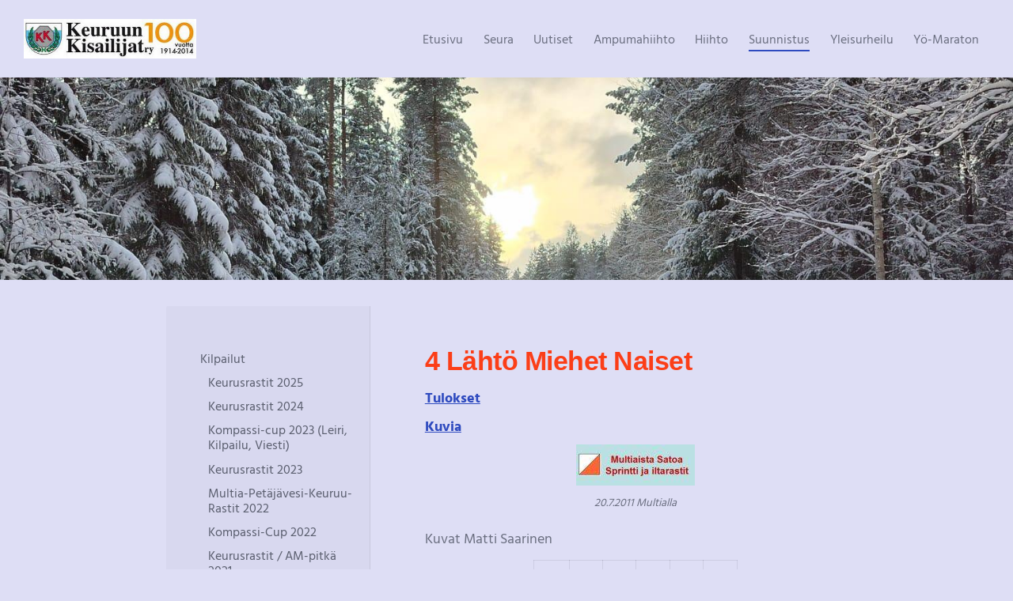

--- FILE ---
content_type: text/html; charset=utf-8
request_url: https://www.keuruunkisailijat.fi/suunnistus/kilpailut/arkisto/sprintti-20-7-2011/kuvagalleria/4/
body_size: 13371
content:
<!DOCTYPE html>
<html class="no-js" lang="fi">

<head>
  <title>4 - Keuruun Kisailijat ry</title>
  <meta charset="utf-8">
  <meta name="viewport" content="width=device-width,initial-scale=1.0">
  <link rel="preconnect" href="https://fonts.avoine.com" crossorigin>
  <link rel="preconnect" href="https://bin.yhdistysavain.fi" crossorigin>
  <script data-cookieconsent="ignore">
    document.documentElement.classList.replace('no-js', 'js')
  </script>
  
  <link href="https://fonts.avoine.com/fonts/hind-vadodara/ya.css" rel="stylesheet" class="font-import">
  <link rel="stylesheet" href="/@css/browsing-1.css?b1768915418s1765299330065">
  
<link rel="canonical" href="https://www.keuruunkisailijat.fi/suunnistus/kilpailut/arkisto/sprintti-20-7-2011/kuvagalleria/4/"><meta name="description" content="4 Lähtö Miehet Naiset Tulokset Kuvia Kuvat Matti Saarinen1 2345 6"><link rel="image_src" href="https://bin.yhdistysavain.fi/1562540/QKuKgMT0a2bQ1LGm0g9r0ROh7Q/logo150.jpg"><meta itemprop="name" content="4"><meta itemprop="url" content="https://www.keuruunkisailijat.fi/suunnistus/kilpailut/arkisto/sprintti-20-7-2011/kuvagalleria/4/"><meta itemprop="image" content="https://bin.yhdistysavain.fi/1562540/QKuKgMT0a2bQ1LGm0g9r0ROh7Q/logo150.jpg"><meta property="og:type" content="website"><meta property="og:title" content="4"><meta property="og:url" content="https://www.keuruunkisailijat.fi/suunnistus/kilpailut/arkisto/sprintti-20-7-2011/kuvagalleria/4/"><meta property="og:image" content="https://bin.yhdistysavain.fi/1562540/QKuKgMT0a2bQ1LGm0g9r0ROh7Q/logo150.jpg"><meta property="og:image:width" content="150"><meta property="og:image:height" content="52"><meta property="og:description" content="4 Lähtö Miehet Naiset Tulokset Kuvia Kuvat Matti Saarinen1 2345 6"><meta property="og:site_name" content="Keuruun Kisailijat ry"><meta name="twitter:card" content="summary_large_image"><meta name="twitter:title" content="4"><meta name="twitter:description" content="4 Lähtö Miehet Naiset Tulokset Kuvia Kuvat Matti Saarinen1 2345 6"><meta name="twitter:image" content="https://bin.yhdistysavain.fi/1562540/QKuKgMT0a2bQ1LGm0g9r0ROh7Q/logo150.jpg"><link rel="preload" as="image" href="https://bin.yhdistysavain.fi/1562540/7GJFE5NzAGfbfXlTsdAq0RWYCI/Logo%2B100vetusivu%202016.jpg"><link rel="preload" as="image" href="https://bin.yhdistysavain.fi/1562540/Qgz6oC4MmhEW6ydnPRgS0dD3PB/Jaskalta.jpg" imagesrcset="https://bin.yhdistysavain.fi/1562540/Qgz6oC4MmhEW6ydnPRgS0dD3PB@500&#x3D;uR52S8bTwI/Jaskalta.jpg 500w, https://bin.yhdistysavain.fi/1562540/Qgz6oC4MmhEW6ydnPRgS0dD3PB@1000&#x3D;WRDrSExpoY/Jaskalta.jpg 1000w, https://bin.yhdistysavain.fi/1562540/Qgz6oC4MmhEW6ydnPRgS0dD3PB/Jaskalta.jpg 1500w">

  
  <script type="module" src="/@res/ssr-browsing/ssr-browsing.js?b1768915418"></script>
</head>

<body data-styles-page-id="1">
  
  
  <div id="app" class=""><a class="skip-link noindex" href="#start-of-content">Siirry sivun sisältöön</a><div class="bartender"><!----><div class="d4-mobile-bar noindex"><div class="d4-mobile-bar__col d4-mobile-bar__col--fill"><div class="d4-mobile-bar__item"><a class="d4-logo d4-logo--horizontal d4-logo--mobileBar noindex" href="/"><div class="d4-logo__image"></div><div class="d4-logo__textWrap"><span class="d4-logo__text">Keuruun Kisailijat ry</span></div></a></div></div><div class="d4-mobile-bar__col"><button class="d4-mobile-bar__item d4-offcanvas-toggle" data-bartender-toggle="top"><span aria-hidden="true" class="icon d4-offcanvas-toggle__icon"><svg style="fill: currentColor; width: 17px; height: 17px" width="1792" height="1792" viewBox="0 0 1792 1792" xmlns="http://www.w3.org/2000/svg">
  <path d="M1664 1344v128q0 26-19 45t-45 19h-1408q-26 0-45-19t-19-45v-128q0-26 19-45t45-19h1408q26 0 45 19t19 45zm0-512v128q0 26-19 45t-45 19h-1408q-26 0-45-19t-19-45v-128q0-26 19-45t45-19h1408q26 0 45 19t19 45zm0-512v128q0 26-19 45t-45 19h-1408q-26 0-45-19t-19-45v-128q0-26 19-45t45-19h1408q26 0 45 19t19 45z"/>
</svg>
</span><span class="d4-offcanvas-toggle__text sr-only">Valikko</span></button></div><!----></div><div class="d4-canvas bartender__content"><header><div class="d4-background-layers"><div class="d4-background-layer d4-background-layer--brightness"></div><div class="d4-background-layer d4-background-layer--overlay"></div><div class="d4-background-layer d4-background-layer--fade"></div></div><div class="d4-header-wrapper"><div class="flex"><div class="flex__logo"><a class="d4-logo d4-logo--horizontal d4-logo--legacy noindex" href="/"><div class="d4-logo__image"></div><div class="d4-logo__textWrap"><span class="d4-logo__text">Keuruun Kisailijat ry</span></div></a></div><div class="flex__nav"><nav class="d4-main-nav"><ul class="d4-main-nav__list" tabindex="-1"><!--[--><li class="d4-main-nav__item d4-main-nav__item--level-1"><a class="d4-main-nav__link" href="/" aria-current="false"><!----><span class="d4-main-nav__title">Etusivu</span><!----></a><!----></li><li class="d4-main-nav__item d4-main-nav__item--level-1 nav__item--has-children"><a class="d4-main-nav__link" href="/seura/" aria-current="false"><!----><span class="d4-main-nav__title">Seura</span><!----></a><!----></li><li class="d4-main-nav__item d4-main-nav__item--level-1"><a class="d4-main-nav__link" href="/uutiset/" aria-current="false"><!----><span class="d4-main-nav__title">Uutiset</span><!----></a><!----></li><li class="d4-main-nav__item d4-main-nav__item--level-1 nav__item--has-children"><a class="d4-main-nav__link" href="/ampumahiihto/" aria-current="false"><!----><span class="d4-main-nav__title">Ampumahiihto</span><!----></a><!----></li><li class="d4-main-nav__item d4-main-nav__item--level-1 nav__item--has-children"><a class="d4-main-nav__link" href="/hiihto/" aria-current="false"><!----><span class="d4-main-nav__title">Hiihto</span><!----></a><!----></li><li class="d4-main-nav__item d4-main-nav__item--level-1 d4-main-nav__item--parent nav__item--has-children"><a class="d4-main-nav__link" href="/suunnistus/" aria-current="false"><!----><span class="d4-main-nav__title">Suunnistus</span><!----></a><!----></li><li class="d4-main-nav__item d4-main-nav__item--level-1 nav__item--has-children"><a class="d4-main-nav__link" href="/yleisurheilu/" aria-current="false"><!----><span class="d4-main-nav__title">Yleisurheilu</span><!----></a><!----></li><li class="d4-main-nav__item d4-main-nav__item--level-1 nav__item--has-children"><a class="d4-main-nav__link" href="/hiihto-keuruun-yomaraton/" aria-current="false"><!----><span class="d4-main-nav__title">Yö-Maraton</span><!----></a><!----></li><!--]--></ul></nav><!----></div></div></div><!--[--><!--]--></header><div class="d4-canvas-wrapper"><div class="has-children content"><aside><nav class="d4-sub-nav"><ul class="d4-sub-nav__list" tabindex="-1"><!--[--><li class="d4-sub-nav__item d4-sub-nav__item--level-1 d4-sub-nav__item--parent nav__item--has-children"><a class="d4-sub-nav__link" href="/suunnistus/kilpailut/" aria-current="false"><!----><span class="d4-sub-nav__title">Kilpailut</span><!----></a><!--[--><!----><ul class="d4-sub-nav__list" tabindex="-1" id="nav__list--1160" aria-label="Sivun Kilpailut alasivut"><!--[--><li class="d4-sub-nav__item d4-sub-nav__item--level-2"><a class="d4-sub-nav__link" href="/suunnistus/kilpailut/keurusrastit-2025/" aria-current="false"><!----><span class="d4-sub-nav__title">Keurusrastit 2025</span><!----></a><!----></li><li class="d4-sub-nav__item d4-sub-nav__item--level-2"><a class="d4-sub-nav__link" href="/suunnistus/kilpailut/keurusrastit-2024/" aria-current="false"><!----><span class="d4-sub-nav__title">Keurusrastit 2024</span><!----></a><!----></li><li class="d4-sub-nav__item d4-sub-nav__item--level-2"><a class="d4-sub-nav__link" href="/suunnistus/kilpailut/kompassi-cup-2023-leiri-kilpailu-vi/" aria-current="false"><!----><span class="d4-sub-nav__title">Kompassi-cup 2023 (Leiri, Kilpailu, Viesti)</span><!----></a><!----></li><li class="d4-sub-nav__item d4-sub-nav__item--level-2"><a class="d4-sub-nav__link" href="/suunnistus/kilpailut/keurusrastit-2023/" aria-current="false"><!----><span class="d4-sub-nav__title">Keurusrastit 2023</span><!----></a><!----></li><li class="d4-sub-nav__item d4-sub-nav__item--level-2"><a class="d4-sub-nav__link" href="/suunnistus/kilpailut/multia-petajavesi-keuruu-rastit-202/" aria-current="false"><!----><span class="d4-sub-nav__title">Multia-Petäjävesi-Keuruu-Rastit 2022</span><!----></a><!----></li><li class="d4-sub-nav__item d4-sub-nav__item--level-2"><a class="d4-sub-nav__link" href="/suunnistus/kilpailut/kompassi-cup-2022/" aria-current="false"><!----><span class="d4-sub-nav__title">Kompassi-Cup 2022</span><!----></a><!----></li><li class="d4-sub-nav__item d4-sub-nav__item--level-2"><a class="d4-sub-nav__link" href="/suunnistus/kilpailut/keurusrastit-am-pitka-2021/" aria-current="false"><!----><span class="d4-sub-nav__title">Keurusrastit / AM-pitkä 2021</span><!----></a><!----></li><li class="d4-sub-nav__item d4-sub-nav__item--level-2"><a class="d4-sub-nav__link" href="/suunnistus/kilpailut/am-yo-2020/" aria-current="false"><!----><span class="d4-sub-nav__title">AM-Yö 2020</span><!----></a><!----></li><li class="d4-sub-nav__item d4-sub-nav__item--level-2"><a class="d4-sub-nav__link" href="/suunnistus/kilpailut/keurusrastit-2020/" aria-current="false"><!----><span class="d4-sub-nav__title">Keurusrastit 2020</span><!----></a><!----></li><li class="d4-sub-nav__item d4-sub-nav__item--level-2"><a class="d4-sub-nav__link" href="/suunnistus/kilpailut/am-sprintti-2018/" aria-current="false"><!----><span class="d4-sub-nav__title">AM-sprintti 2018</span><!----></a><!----></li><li class="d4-sub-nav__item d4-sub-nav__item--level-2"><a class="d4-sub-nav__link" href="/suunnistus/kilpailut/kll-suunnistus-2019/" aria-current="false"><!----><span class="d4-sub-nav__title">KLL Suunnistus 2019</span><!----></a><!----></li><li class="d4-sub-nav__item d4-sub-nav__item--level-2"><a class="d4-sub-nav__link" href="/suunnistus/kilpailut/keurusrastit-2018/" aria-current="false"><!----><span class="d4-sub-nav__title">Keurusrastit 2018</span><!----></a><!----></li><li class="d4-sub-nav__item d4-sub-nav__item--level-2 d4-sub-nav__item--parent nav__item--has-children"><a class="d4-sub-nav__link" href="/suunnistus/kilpailut/arkisto/" aria-current="false"><!----><span class="d4-sub-nav__title">Arkisto</span><!----></a><!--[--><!----><ul class="d4-sub-nav__list" tabindex="-1" id="nav__list--1873" aria-label="Sivun Arkisto alasivut"><!--[--><li class="d4-sub-nav__item d4-sub-nav__item--level-3"><a class="d4-sub-nav__link" href="/suunnistus/kilpailut/arkisto/keurusrastit-2017/" aria-current="false"><!----><span class="d4-sub-nav__title">Keurusrastit 2017</span><!----></a><!----></li><li class="d4-sub-nav__item d4-sub-nav__item--level-3"><a class="d4-sub-nav__link" href="/suunnistus/kilpailut/arkisto/keurusrastit-2016/" aria-current="false"><!----><span class="d4-sub-nav__title">Keurusrastit 2016</span><!----></a><!----></li><li class="d4-sub-nav__item d4-sub-nav__item--level-3"><a class="d4-sub-nav__link" href="/suunnistus/kilpailut/arkisto/keurusrastit-2015/" aria-current="false"><!----><span class="d4-sub-nav__title">Keurusrastit 2015</span><!----></a><!----></li><li class="d4-sub-nav__item d4-sub-nav__item--level-3"><a class="d4-sub-nav__link" href="/suunnistus/kilpailut/arkisto/keurusrastit-2014-100-v-juhlaras/" aria-current="false"><!----><span class="d4-sub-nav__title">Keurusrastit 2014 100 v Juhlarastit</span><!----></a><!----></li><li class="d4-sub-nav__item d4-sub-nav__item--level-3"><a class="d4-sub-nav__link" href="/suunnistus/kilpailut/arkisto/maakuntasuunnistus-2013/" aria-current="false"><!----><span class="d4-sub-nav__title">Maakuntasuunnistus 2013</span><!----></a><!----></li><li class="d4-sub-nav__item d4-sub-nav__item--level-3"><a class="d4-sub-nav__link" href="/suunnistus/kilpailut/arkisto/am-pyora-3-7-2013/" aria-current="false"><!----><span class="d4-sub-nav__title">AM-pyörä 3.7.2013</span><!----></a><!----></li><li class="d4-sub-nav__item d4-sub-nav__item--level-3"><a class="d4-sub-nav__link" href="/suunnistus/kilpailut/arkisto/keurusrastit-2013/" aria-current="false"><!----><span class="d4-sub-nav__title">Keurusrastit 2013</span><!----></a><!----></li><li class="d4-sub-nav__item d4-sub-nav__item--level-3"><a class="d4-sub-nav__link" href="/suunnistus/kilpailut/arkisto/am-sprintti-1-8-2012/" aria-current="false"><!----><span class="d4-sub-nav__title">AM Sprintti 1.8.2012</span><!----></a><!----></li><li class="d4-sub-nav__item d4-sub-nav__item--level-3"><a class="d4-sub-nav__link" href="/suunnistus/kilpailut/arkisto/kansalliset-keurusrastit-2012/" aria-current="false"><!----><span class="d4-sub-nav__title">Kansalliset KEURUSRASTIT 2012</span><!----></a><!----></li><li class="d4-sub-nav__item d4-sub-nav__item--level-3"><a class="d4-sub-nav__link" href="/suunnistus/kilpailut/arkisto/am-kilpailut-keuruulla-2011/" aria-current="false"><!----><span class="d4-sub-nav__title">AM-kilpailut Keuruulla 2011</span><!----></a><!----></li><li class="d4-sub-nav__item d4-sub-nav__item--level-3 d4-sub-nav__item--parent nav__item--has-children"><a class="d4-sub-nav__link" href="/suunnistus/kilpailut/arkisto/sprintti-20-7-2011/" aria-current="false"><!----><span class="d4-sub-nav__title">Sprintti 20.7.2011</span><!----></a><!--[--><!----><ul class="d4-sub-nav__list" tabindex="-1" id="nav__list--1279" aria-label="Sivun Sprintti 20.7.2011 alasivut"><!--[--><li class="d4-sub-nav__item d4-sub-nav__item--level-4"><a class="d4-sub-nav__link" href="/suunnistus/kilpailut/arkisto/sprintti-20-7-2011/kilpailijat/" aria-current="false"><!----><span class="d4-sub-nav__title">Kilpailijat</span><!----></a><!----></li><li class="d4-sub-nav__item d4-sub-nav__item--level-4"><a class="d4-sub-nav__link" href="/suunnistus/kilpailut/arkisto/sprintti-20-7-2011/lahtolista/" aria-current="false"><!----><span class="d4-sub-nav__title">Lähtölista</span><!----></a><!----></li><li class="d4-sub-nav__item d4-sub-nav__item--level-4 d4-sub-nav__item--parent nav__item--has-children"><a class="d4-sub-nav__link" href="/suunnistus/kilpailut/arkisto/sprintti-20-7-2011/kuvagalleria/" aria-current="false"><!----><span class="d4-sub-nav__title">Kuvagalleria</span><!----></a><!--[--><!----><ul class="d4-sub-nav__list" tabindex="-1" id="nav__list--1283" aria-label="Sivun Kuvagalleria alasivut"><!--[--><li class="d4-sub-nav__item d4-sub-nav__item--level-5"><a class="d4-sub-nav__link" href="/suunnistus/kilpailut/arkisto/sprintti-20-7-2011/kuvagalleria/suur-keuruu-20-7-11/" aria-current="false"><!----><span class="d4-sub-nav__title">Suur-Keuruu 20.7.11</span><!----></a><!----></li><li class="d4-sub-nav__item d4-sub-nav__item--level-5"><a class="d4-sub-nav__link" href="/suunnistus/kilpailut/arkisto/sprintti-20-7-2011/kuvagalleria/1/" aria-current="false"><!----><span class="d4-sub-nav__title">1</span><!----></a><!----></li><li class="d4-sub-nav__item d4-sub-nav__item--level-5"><a class="d4-sub-nav__link" href="/suunnistus/kilpailut/arkisto/sprintti-20-7-2011/kuvagalleria/2/" aria-current="false"><!----><span class="d4-sub-nav__title">2</span><!----></a><!----></li><li class="d4-sub-nav__item d4-sub-nav__item--level-5"><a class="d4-sub-nav__link" href="/suunnistus/kilpailut/arkisto/sprintti-20-7-2011/kuvagalleria/3/" aria-current="false"><!----><span class="d4-sub-nav__title">3</span><!----></a><!----></li><li class="d4-sub-nav__item d4-sub-nav__item--level-5 d4-sub-nav__item--parent d4-sub-nav__item--current"><a class="d4-sub-nav__link" href="/suunnistus/kilpailut/arkisto/sprintti-20-7-2011/kuvagalleria/4/" aria-current="page"><!----><span class="d4-sub-nav__title">4</span><!----></a><!----></li><li class="d4-sub-nav__item d4-sub-nav__item--level-5"><a class="d4-sub-nav__link" href="/suunnistus/kilpailut/arkisto/sprintti-20-7-2011/kuvagalleria/5/" aria-current="false"><!----><span class="d4-sub-nav__title">5</span><!----></a><!----></li><li class="d4-sub-nav__item d4-sub-nav__item--level-5"><a class="d4-sub-nav__link" href="/suunnistus/kilpailut/arkisto/sprintti-20-7-2011/kuvagalleria/6/" aria-current="false"><!----><span class="d4-sub-nav__title">6</span><!----></a><!----></li><!--]--></ul><!--]--></li><li class="d4-sub-nav__item d4-sub-nav__item--level-4"><a class="d4-sub-nav__link" href="/suunnistus/kilpailut/arkisto/sprintti-20-7-2011/tulokset/" aria-current="false"><!----><span class="d4-sub-nav__title">Tulokset</span><!----></a><!----></li><!--]--></ul><!--]--></li><li class="d4-sub-nav__item d4-sub-nav__item--level-3"><a class="d4-sub-nav__link" href="/suunnistus/kilpailut/arkisto/keurusrastit-2011/" aria-current="false"><!----><span class="d4-sub-nav__title">Keurusrastit 2011</span><!----></a><!----></li><!--]--></ul><!--]--></li><!--]--></ul><!--]--></li><li class="d4-sub-nav__item d4-sub-nav__item--level-1"><a class="d4-sub-nav__link" href="/suunnistus/iltarastit/" aria-current="false"><!----><span class="d4-sub-nav__title">Iltarastit</span><!----></a><!----></li><li class="d4-sub-nav__item d4-sub-nav__item--level-1"><a class="d4-sub-nav__link" href="/suunnistus/kompassi-cup/" aria-current="false"><!----><span class="d4-sub-nav__title">Kompassi-Cup</span><!----></a><!----></li><li class="d4-sub-nav__item d4-sub-nav__item--level-1"><a class="d4-sub-nav__link" href="/suunnistus/irma-keuki-laisten-ilmoittautumi/" aria-current="false"><!----><span class="d4-sub-nav__title">IRMA - KeuKi:laisten ilmoittautumiset kilpailuihin</span><!----></a><!----></li><li class="d4-sub-nav__item d4-sub-nav__item--level-1"><a class="d4-sub-nav__link" href="/suunnistus/valmennus-ja-leirit/" aria-current="false"><!----><span class="d4-sub-nav__title">Valmennus ja leirit</span><!----></a><!----></li><li class="d4-sub-nav__item d4-sub-nav__item--level-1"><a class="d4-sub-nav__link" href="/suunnistus/urheilija-ura-ja-ohjeita/" aria-current="false"><!----><span class="d4-sub-nav__title">Urheilija ura ja ohjeita</span><!----></a><!----></li><li class="d4-sub-nav__item d4-sub-nav__item--level-1"><a class="d4-sub-nav__link" href="/suunnistus/toimintaperiaatteita-ja-ohjeita/" aria-current="false"><!----><span class="d4-sub-nav__title">Toimintaperiaatteita ja -ohjeita</span><!----></a><!----></li><li class="d4-sub-nav__item d4-sub-nav__item--level-1"><a class="d4-sub-nav__link" href="/suunnistus/ja-taallakin-kaytiin/" aria-current="false"><!----><span class="d4-sub-nav__title">Ja täälläkin käytiin...</span><!----></a><!----></li><li class="d4-sub-nav__item d4-sub-nav__item--level-1"><a class="d4-sub-nav__link" href="/suunnistus/linkkeja-suunnistussivustoihin/" aria-current="false"><!----><span class="d4-sub-nav__title">Linkkejä suunnistussivustoihin</span><!----></a><!----></li><li class="d4-sub-nav__item d4-sub-nav__item--level-1"><a class="d4-sub-nav__link" href="/suunnistus/pdf-kartat/" aria-current="false"><!----><span class="d4-sub-nav__title">pdf-kartat</span><!----></a><!----></li><li class="d4-sub-nav__item d4-sub-nav__item--level-1"><a class="d4-sub-nav__link" href="/suunnistus/johtokunta/" aria-current="false"><!----><span class="d4-sub-nav__title">Johtokunta</span><!----></a><!----></li><li class="d4-sub-nav__item d4-sub-nav__item--level-1"><a class="d4-sub-nav__link" href="/suunnistus/palaute/" aria-current="false"><!----><span class="d4-sub-nav__title">Palaute</span><!----></a><!----></li><li class="d4-sub-nav__item d4-sub-nav__item--level-1"><a class="d4-sub-nav__link" href="/suunnistus/jukola/" aria-current="false"><!----><span class="d4-sub-nav__title">Jukola</span><!----></a><!----></li><li class="d4-sub-nav__item d4-sub-nav__item--level-1"><a class="d4-sub-nav__link" href="/suunnistus/hirvenajo-talkoot/" aria-current="false"><!----><span class="d4-sub-nav__title">Hirvenajo-talkoot</span><!----></a><!----></li><li class="d4-sub-nav__item d4-sub-nav__item--level-1"><a class="d4-sub-nav__link" href="/suunnistus/kuvia/" aria-current="false"><!----><span class="d4-sub-nav__title">Kuvia</span><!----></a><!----></li><li class="d4-sub-nav__item d4-sub-nav__item--level-1"><a class="d4-sub-nav__link" href="/suunnistus/mobo-suunnistus/" aria-current="false"><!----><span class="d4-sub-nav__title">MOBO-suunnistus</span><!----></a><!----></li><li class="d4-sub-nav__item d4-sub-nav__item--level-1"><a class="d4-sub-nav__link" href="/suunnistus/kisatalkoot/" aria-current="false"><!----><span class="d4-sub-nav__title">Kisatalkoot</span><!----></a><!----></li><li class="d4-sub-nav__item d4-sub-nav__item--level-1"><a class="d4-sub-nav__link" href="/suunnistus/valokuvasuunnistus/" aria-current="false"><!----><span class="d4-sub-nav__title">Valokuvasuunnistus</span><!----></a><!----></li><!--]--></ul></nav><div class="zone-container"><div class="zone" data-zone-id="75sidebar"><!----><!--[--><!--]--><!----></div><!----></div></aside><main role="main" id="start-of-content"><div class="zone-container"><div class="zone" data-zone-id="50main"><!----><!--[--><!--[--><div class="widget-container" id="wc-YwN7k0sqOjrb8WUMgiyf"><div id="widget-YwN7k0sqOjrb8WUMgiyf" class="widget widget-text"><!--[--><div><h1>4 Lähtö Miehet Naiset</h1></div><!--]--></div></div><!--]--><!--[--><div class="widget-container" id="wc-jQq7O7IOdmUavfmv7cOq"><div id="widget-jQq7O7IOdmUavfmv7cOq" class="widget widget-text"><!--[--><div><p><a href="/suunnistus/kilpailut/sprintti-20-7-2011/tulokset/" target><strong>Tulokset </strong></a></p><p><a href="/suunnistus/kilpailut/sprintti-20-7-2011/kuvagalleria/" target><strong>Kuvia</strong></a></p>
</div><!--]--></div></div><!--]--><!--[--><div class="widget-container" id="wc-1gYmx2uN8W5zQQvaZBZy"><div id="widget-1gYmx2uN8W5zQQvaZBZy" class="widget widget-image"><!--[--><figure class="widget-image__figure"><div class="d4-image-container" style="max-width:150px;"><a href="/suunnistus/kilpailut/sprintti-20-7-2011/" aria-label="Siirry sivulle /suunnistus/kilpailut/sprintti-20-7-2011/" style="padding-bottom:34.666666666666664%;"><img src="https://bin.yhdistysavain.fi/1562540/QKuKgMT0a2bQ1LGm0g9r0ROh7Q/logo150.jpg" width="150" height="52" alt></a></div><figcaption class="widget-image__figcaption">20.7.2011 Multialla</figcaption></figure><!--]--></div></div><!--]--><!--[--><div class="widget-container" id="wc-HHvv3FDjbA2ly48ahAOa"><div id="widget-HHvv3FDjbA2ly48ahAOa" class="widget widget-text"><!--[--><div><p> Kuvat Matti Saarinen</p><table><tbody><tr><td><a href="/suunnistus/kilpailut/sprintti-20-7-2011/kuvagalleria/1/"><strong>1</strong><strong> </strong></a></td><td><a href="/suunnistus/kilpailut/sprintti-20-7-2011/kuvagalleria/2/" target><strong>2</strong></a></td><td><a href="/suunnistus/kilpailut/sprintti-20-7-2011/kuvagalleria/3/" target><strong>3</strong></a></td><td><a href="/suunnistus/kilpailut/sprintti-20-7-2011/kuvagalleria/4/" target><strong>4</strong></a></td><td><a href="/suunnistus/kilpailut/sprintti-20-7-2011/kuvagalleria/5/" target><strong>5</strong></a></td><td><p><strong><a href="/suunnistus/kilpailut/sprintti-20-7-2011/kuvagalleria/6/">6</a></strong></p></td></tr></tbody></table><p>  </p>
</div><!--]--></div></div><!--]--><!--[--><div class="widget-container" id="wc-M1PR5EyacOb27AxhBpXW"><div id="widget-M1PR5EyacOb27AxhBpXW" class="widget widget-image"><!--[--><figure class="widget-image__figure"><div class="d4-image-container" style="max-width:131px;"><div style="padding-bottom:76.33587786259542%;"><img src="https://bin.yhdistysavain.fi/1562540/dZQrsiKTO7ll0zKBgRMO0ROh7O/p4100.jpg" width="131" height="100" alt></div></div><!----></figure><!--]--></div></div><!--]--><!--[--><div class="widget-container" id="wc-63lCcUkM6WqyBUktenuO"><div id="widget-63lCcUkM6WqyBUktenuO" class="widget widget-text"><!--[--><div><p> </p>
</div><!--]--></div></div><!--]--><!--[--><div class="widget-container" id="wc-NXo4Axnu3sUbb75EVQY3"><div id="widget-NXo4Axnu3sUbb75EVQY3" class="widget widget-image"><!--[--><figure class="widget-image__figure"><div class="d4-image-container" style="max-width:700px;"><div style="padding-bottom:67.42857142857143%;"><img src="https://bin.yhdistysavain.fi/1562540/xhU331KURCq1uv2Eg00Y0ROh7P/24.jpg" width="700" height="472" alt></div></div><!----></figure><!--]--></div></div><!--]--><!--[--><div class="widget-container" id="wc-k8ZYYKMn2qlxVXG57oIf"><div id="widget-k8ZYYKMn2qlxVXG57oIf" class="widget widget-image"><!--[--><figure class="widget-image__figure"><div class="d4-image-container" style="max-width:700px;"><div style="padding-bottom:68.14285714285714%;"><img src="https://bin.yhdistysavain.fi/1562540/Aa6fs2Uqvu3tsNYlIhvv0ROh7P/25.jpg" width="700" height="477" alt></div></div><!----></figure><!--]--></div></div><!--]--><!--[--><div class="widget-container" id="wc-YvcFkwVjeFM6g5c0rww2"><div id="widget-YvcFkwVjeFM6g5c0rww2" class="widget widget-image"><!--[--><figure class="widget-image__figure"><div class="d4-image-container" style="max-width:700px;"><div style="padding-bottom:67.57142857142857%;"><img src="https://bin.yhdistysavain.fi/1562540/faW6CypNICWJirazCFME0ROh7P/26.jpg" width="700" height="473" alt></div></div><!----></figure><!--]--></div></div><!--]--><!--[--><div class="widget-container" id="wc-23MfqaySg5fBtSLi2xHe"><div id="widget-23MfqaySg5fBtSLi2xHe" class="widget widget-image"><!--[--><figure class="widget-image__figure"><div class="d4-image-container" style="max-width:700px;"><div style="padding-bottom:70.28571428571429%;"><img src="https://bin.yhdistysavain.fi/1562540/d0hn6pw1PCdL1rTvOgCx0ROh7P/27.jpg" width="700" height="492" alt></div></div><!----></figure><!--]--></div></div><!--]--><!--[--><div class="widget-container" id="wc-rN8fcsuHGxmxFWk5L5pG"><div id="widget-rN8fcsuHGxmxFWk5L5pG" class="widget widget-image"><!--[--><figure class="widget-image__figure"><div class="d4-image-container" style="max-width:700px;"><div style="padding-bottom:70.57142857142857%;"><img data-src="https://bin.yhdistysavain.fi/1562540/Gl6RGsCuInB4KeCS41hd0ROh7P/29.jpg" width="700" height="494" alt></div></div><!----></figure><!--]--></div></div><!--]--><!--[--><div class="widget-container" id="wc-WwkhHkwxXzerJXxkJfTp"><div id="widget-WwkhHkwxXzerJXxkJfTp" class="widget widget-image"><!--[--><figure class="widget-image__figure"><div class="d4-image-container" style="max-width:700px;"><div style="padding-bottom:63.42857142857143%;"><img data-src="https://bin.yhdistysavain.fi/1562540/mjz9t87GRmkd0Ak1vnl80ROh7Q/30.jpg" width="700" height="444" alt></div></div><!----></figure><!--]--></div></div><!--]--><!--[--><div class="widget-container" id="wc-DXk5N0EcehVRhPl84wvl"><div id="widget-DXk5N0EcehVRhPl84wvl" class="widget widget-image"><!--[--><figure class="widget-image__figure"><div class="d4-image-container" style="max-width:700px;"><div style="padding-bottom:63.42857142857143%;"><img data-src="https://bin.yhdistysavain.fi/1562540/z8FdA2YgYoNGBtoP84BD0ROh7Q/31.jpg" width="700" height="444" alt></div></div><!----></figure><!--]--></div></div><!--]--><!--[--><div class="widget-container" id="wc-QoeUsJThN9TDcwaMbvME"><div id="widget-QoeUsJThN9TDcwaMbvME" class="widget widget-image"><!--[--><figure class="widget-image__figure"><div class="d4-image-container" style="max-width:700px;"><div style="padding-bottom:62.857142857142854%;"><img data-src="https://bin.yhdistysavain.fi/1562540/W2NW6PZ1Hxrq9jwNMRAl0ROh7Q/32.jpg" width="700" height="440" alt></div></div><!----></figure><!--]--></div></div><!--]--><!--[--><div class="widget-container" id="wc-AowPhK5obh24PSyfKL2l"><div id="widget-AowPhK5obh24PSyfKL2l" class="widget widget-image"><!--[--><figure class="widget-image__figure"><div class="d4-image-container" style="max-width:700px;"><div style="padding-bottom:66.57142857142857%;"><img data-src="https://bin.yhdistysavain.fi/1562540/jRtUq0tOgqE0VfcJzILJ0ROh7Q/33.jpg" width="700" height="466" alt></div></div><!----></figure><!--]--></div></div><!--]--><!--[--><div class="widget-container" id="wc-3pcLNqM0jxvjKelQvDBL"><div id="widget-3pcLNqM0jxvjKelQvDBL" class="widget widget-image"><!--[--><figure class="widget-image__figure"><div class="d4-image-container" style="max-width:700px;"><div style="padding-bottom:65.28571428571429%;"><img data-src="https://bin.yhdistysavain.fi/1562540/LkMOmxNnWTlfxLxc0AjX0ROh7Q/34.jpg" width="700" height="457" alt></div></div><!----></figure><!--]--></div></div><!--]--><!--]--><!----></div><!----></div></main></div><footer class="d4-footer"><div class="d4-footer__wrap flex"><div class="d4-footer__copylogin copylogin"><span><a id="login-link" href="/@admin/website/?page=%2Fsuunnistus%2Fkilpailut%2Farkisto%2Fsprintti-20-7-2011%2Fkuvagalleria%2F4%2F" target="_top" rel="nofollow" aria-label="Kirjaudu sivustolle"> © </a> Keuruun Kisailijat ry</span></div><div class="d4-footer__menu footer-menu" data-widget-edit-tip=""><ul><li><a href="https://www.keuruunkisailijat.fi/seura/rekisteriselosteet">Tietosuojaseloste</a></li><!----><!----><li class="footer-menu__iconItem"><a class="footer-menu__iconLink" href="https://twitter.com/keukisah" target="_blank"><span aria-hidden="true" class="icon footer-menu__icon"><svg style="fill: currentColor; width: 16px; height: 16px" xmlns="http://www.w3.org/2000/svg" height="16" width="16" viewBox="0 0 512 512" fill="#1E3050"><!--!Font Awesome Free 6.5.1 by @fontawesome - https://fontawesome.com License - https://fontawesome.com/license/free Copyright 2024 Fonticons, Inc.--><path d="M389.2 48h70.6L305.6 224.2 487 464H345L233.7 318.6 106.5 464H35.8l164.9-188.5L26.8 48h145.6l100.5 132.9L389.2 48zm-24.8 373.8h39.1L151.1 88h-42l255.3 333.8z"/></svg>
</span><span class="sr-only">X</span></a></li><!----><li><a href="https://www.yhdistysavain.fi" class="made-with" target="_blank" rel="noopener">Tehty Yhdistysavaimella</a></li></ul></div></div></footer></div></div><div class="d4-offcanvas d4-offcanvas--top bartender__bar bartender__bar--top" aria-label="Valikko" mode="float"><!----><nav class="d4-mobile-nav"><ul class="d4-mobile-nav__list" tabindex="-1"><!--[--><li class="d4-mobile-nav__item d4-mobile-nav__item--level-1"><a class="d4-mobile-nav__link" href="/" aria-current="false"><!----><span class="d4-mobile-nav__title">Etusivu</span><!----></a><!----></li><li class="d4-mobile-nav__item d4-mobile-nav__item--level-1 d4-mobile-nav__item--has-children"><a class="d4-mobile-nav__link" href="/seura/" aria-current="false"><!----><span class="d4-mobile-nav__title">Seura</span><!----></a><!--[--><button class="navExpand navExpand--active" data-text-expand="Näytä sivun Seura alasivut" data-text-unexpand="Piilota sivun Seura alasivut" aria-label="Näytä sivun Seura alasivut" aria-controls="nav__list--2" aria-expanded="true"><span aria-hidden="true" class="icon navExpand__icon navExpand__icon--plus"><svg style="fill: currentColor; width: 14px; height: 14px" width="11" height="11" viewBox="0 0 11 11" xmlns="http://www.w3.org/2000/svg">
  <path d="M11 5.182v.636c0 .227-.08.42-.24.58-.158.16-.35.238-.578.238H6.636v3.546c0 .227-.08.42-.238.58-.16.158-.353.238-.58.238h-.636c-.227 0-.42-.08-.58-.24-.16-.158-.238-.35-.238-.578V6.636H.818c-.227 0-.42-.08-.58-.238C.08 6.238 0 6.045 0 5.818v-.636c0-.227.08-.42.24-.58.158-.16.35-.238.578-.238h3.546V.818c0-.227.08-.42.238-.58.16-.158.353-.238.58-.238h.636c.227 0 .42.08.58.24.16.158.238.35.238.578v3.546h3.546c.227 0 .42.08.58.238.158.16.238.353.238.58z" fill-rule="nonzero"/>
</svg>
</span><span aria-hidden="true" class="icon navExpand__icon navExpand__icon--minus"><svg style="fill: currentColor; width: 14px; height: 14px" width="1792" height="1792" viewBox="0 0 1792 1792" xmlns="http://www.w3.org/2000/svg">
  <path d="M1600 736v192q0 40-28 68t-68 28h-1216q-40 0-68-28t-28-68v-192q0-40 28-68t68-28h1216q40 0 68 28t28 68z"/>
</svg>
</span></button><ul class="d4-mobile-nav__list" tabindex="-1" id="nav__list--2" aria-label="Sivun Seura alasivut"><!--[--><li class="d4-mobile-nav__item d4-mobile-nav__item--level-2"><a class="d4-mobile-nav__link" href="/seura/jasenyys/" aria-current="false"><!----><span class="d4-mobile-nav__title">Liity jäseneksi</span><!----></a><!----></li><li class="d4-mobile-nav__item d4-mobile-nav__item--level-2"><a class="d4-mobile-nav__link" href="/seura/seuran-saannot/" aria-current="false"><!----><span class="d4-mobile-nav__title">Seuran säännöt</span><!----></a><!----></li><li class="d4-mobile-nav__item d4-mobile-nav__item--level-2"><a class="d4-mobile-nav__link" href="/seura/hallitus/" aria-current="false"><!----><span class="d4-mobile-nav__title">Hallitus</span><!----></a><!----></li><li class="d4-mobile-nav__item d4-mobile-nav__item--level-2"><a class="d4-mobile-nav__link" href="/seura/seuran-toimisto/" aria-current="false"><!----><span class="d4-mobile-nav__title">Seuran toimisto</span><!----></a><!----></li><li class="d4-mobile-nav__item d4-mobile-nav__item--level-2"><a class="d4-mobile-nav__link" href="/seura/rekisteriselosteet/" aria-current="false"><!----><span class="d4-mobile-nav__title">Rekisteriselosteet</span><!----></a><!----></li><li class="d4-mobile-nav__item d4-mobile-nav__item--level-2"><a class="d4-mobile-nav__link" href="/seura/logo/" aria-current="false"><!----><span class="d4-mobile-nav__title">Logo</span><!----></a><!----></li><li class="d4-mobile-nav__item d4-mobile-nav__item--level-2 d4-mobile-nav__item--has-children"><a class="d4-mobile-nav__link" href="/seura/kylaosastot/" aria-current="false"><!----><span class="d4-mobile-nav__title">Kyläosastot</span><!----></a><!--[--><button class="navExpand navExpand--active" data-text-expand="Näytä sivun Kyläosastot alasivut" data-text-unexpand="Piilota sivun Kyläosastot alasivut" aria-label="Näytä sivun Kyläosastot alasivut" aria-controls="nav__list--657" aria-expanded="true"><span aria-hidden="true" class="icon navExpand__icon navExpand__icon--plus"><svg style="fill: currentColor; width: 14px; height: 14px" width="11" height="11" viewBox="0 0 11 11" xmlns="http://www.w3.org/2000/svg">
  <path d="M11 5.182v.636c0 .227-.08.42-.24.58-.158.16-.35.238-.578.238H6.636v3.546c0 .227-.08.42-.238.58-.16.158-.353.238-.58.238h-.636c-.227 0-.42-.08-.58-.24-.16-.158-.238-.35-.238-.578V6.636H.818c-.227 0-.42-.08-.58-.238C.08 6.238 0 6.045 0 5.818v-.636c0-.227.08-.42.24-.58.158-.16.35-.238.578-.238h3.546V.818c0-.227.08-.42.238-.58.16-.158.353-.238.58-.238h.636c.227 0 .42.08.58.24.16.158.238.35.238.578v3.546h3.546c.227 0 .42.08.58.238.158.16.238.353.238.58z" fill-rule="nonzero"/>
</svg>
</span><span aria-hidden="true" class="icon navExpand__icon navExpand__icon--minus"><svg style="fill: currentColor; width: 14px; height: 14px" width="1792" height="1792" viewBox="0 0 1792 1792" xmlns="http://www.w3.org/2000/svg">
  <path d="M1600 736v192q0 40-28 68t-68 28h-1216q-40 0-68-28t-28-68v-192q0-40 28-68t68-28h1216q40 0 68 28t28 68z"/>
</svg>
</span></button><ul class="d4-mobile-nav__list" tabindex="-1" id="nav__list--657" aria-label="Sivun Kyläosastot alasivut"><!--[--><li class="d4-mobile-nav__item d4-mobile-nav__item--level-3 d4-mobile-nav__item--has-children"><a class="d4-mobile-nav__link" href="/seura/kylaosastot/lakkautetut-kylaosastot/" aria-current="false"><!----><span class="d4-mobile-nav__title">Hiljentyneet kyläosastot</span><!----></a><!--[--><button class="navExpand navExpand--active" data-text-expand="Näytä sivun Hiljentyneet kyläosastot alasivut" data-text-unexpand="Piilota sivun Hiljentyneet kyläosastot alasivut" aria-label="Näytä sivun Hiljentyneet kyläosastot alasivut" aria-controls="nav__list--661" aria-expanded="true"><span aria-hidden="true" class="icon navExpand__icon navExpand__icon--plus"><svg style="fill: currentColor; width: 14px; height: 14px" width="11" height="11" viewBox="0 0 11 11" xmlns="http://www.w3.org/2000/svg">
  <path d="M11 5.182v.636c0 .227-.08.42-.24.58-.158.16-.35.238-.578.238H6.636v3.546c0 .227-.08.42-.238.58-.16.158-.353.238-.58.238h-.636c-.227 0-.42-.08-.58-.24-.16-.158-.238-.35-.238-.578V6.636H.818c-.227 0-.42-.08-.58-.238C.08 6.238 0 6.045 0 5.818v-.636c0-.227.08-.42.24-.58.158-.16.35-.238.578-.238h3.546V.818c0-.227.08-.42.238-.58.16-.158.353-.238.58-.238h.636c.227 0 .42.08.58.24.16.158.238.35.238.578v3.546h3.546c.227 0 .42.08.58.238.158.16.238.353.238.58z" fill-rule="nonzero"/>
</svg>
</span><span aria-hidden="true" class="icon navExpand__icon navExpand__icon--minus"><svg style="fill: currentColor; width: 14px; height: 14px" width="1792" height="1792" viewBox="0 0 1792 1792" xmlns="http://www.w3.org/2000/svg">
  <path d="M1600 736v192q0 40-28 68t-68 28h-1216q-40 0-68-28t-28-68v-192q0-40 28-68t68-28h1216q40 0 68 28t28 68z"/>
</svg>
</span></button><ul class="d4-mobile-nav__list" tabindex="-1" id="nav__list--661" aria-label="Sivun Hiljentyneet kyläosastot alasivut"><!--[--><li class="d4-mobile-nav__item d4-mobile-nav__item--level-4"><a class="d4-mobile-nav__link" href="/seura/kylaosastot/lakkautetut-kylaosastot/liesjarven-luja/" aria-current="false"><!----><span class="d4-mobile-nav__title">Liesjärven Luja</span><!----></a><!----></li><li class="d4-mobile-nav__item d4-mobile-nav__item--level-4 d4-mobile-nav__item--has-children"><a class="d4-mobile-nav__link" href="/seura/kylaosastot/lakkautetut-kylaosastot/pihlajaveden-urheilijat/" aria-current="false"><!----><span class="d4-mobile-nav__title">Pihlajaveden Urheilijat</span><!----></a><!--[--><button class="navExpand navExpand--active" data-text-expand="Näytä sivun Pihlajaveden Urheilijat alasivut" data-text-unexpand="Piilota sivun Pihlajaveden Urheilijat alasivut" aria-label="Näytä sivun Pihlajaveden Urheilijat alasivut" aria-controls="nav__list--659" aria-expanded="true"><span aria-hidden="true" class="icon navExpand__icon navExpand__icon--plus"><svg style="fill: currentColor; width: 14px; height: 14px" width="11" height="11" viewBox="0 0 11 11" xmlns="http://www.w3.org/2000/svg">
  <path d="M11 5.182v.636c0 .227-.08.42-.24.58-.158.16-.35.238-.578.238H6.636v3.546c0 .227-.08.42-.238.58-.16.158-.353.238-.58.238h-.636c-.227 0-.42-.08-.58-.24-.16-.158-.238-.35-.238-.578V6.636H.818c-.227 0-.42-.08-.58-.238C.08 6.238 0 6.045 0 5.818v-.636c0-.227.08-.42.24-.58.158-.16.35-.238.578-.238h3.546V.818c0-.227.08-.42.238-.58.16-.158.353-.238.58-.238h.636c.227 0 .42.08.58.24.16.158.238.35.238.578v3.546h3.546c.227 0 .42.08.58.238.158.16.238.353.238.58z" fill-rule="nonzero"/>
</svg>
</span><span aria-hidden="true" class="icon navExpand__icon navExpand__icon--minus"><svg style="fill: currentColor; width: 14px; height: 14px" width="1792" height="1792" viewBox="0 0 1792 1792" xmlns="http://www.w3.org/2000/svg">
  <path d="M1600 736v192q0 40-28 68t-68 28h-1216q-40 0-68-28t-28-68v-192q0-40 28-68t68-28h1216q40 0 68 28t28 68z"/>
</svg>
</span></button><ul class="d4-mobile-nav__list" tabindex="-1" id="nav__list--659" aria-label="Sivun Pihlajaveden Urheilijat alasivut"><!--[--><li class="d4-mobile-nav__item d4-mobile-nav__item--level-5"><a class="d4-mobile-nav__link" href="/seura/kylaosastot/lakkautetut-kylaosastot/pihlajaveden-urheilijat/urheilukentta/" aria-current="false"><!----><span class="d4-mobile-nav__title">Urheilukenttä</span><!----></a><!----></li><!--]--></ul><!--]--></li><!--]--></ul><!--]--></li><!--]--></ul><!--]--></li><li class="d4-mobile-nav__item d4-mobile-nav__item--level-2"><a class="d4-mobile-nav__link" href="/seura/lomakepohjia/" aria-current="false"><!----><span class="d4-mobile-nav__title">Lomakepohjia</span><!----></a><!----></li><li class="d4-mobile-nav__item d4-mobile-nav__item--level-2"><a class="d4-mobile-nav__link" href="/seura/palaute/" aria-current="false"><!----><span class="d4-mobile-nav__title">Palaute</span><!----></a><!----></li><!--]--></ul><!--]--></li><li class="d4-mobile-nav__item d4-mobile-nav__item--level-1"><a class="d4-mobile-nav__link" href="/uutiset/" aria-current="false"><!----><span class="d4-mobile-nav__title">Uutiset</span><!----></a><!----></li><li class="d4-mobile-nav__item d4-mobile-nav__item--level-1 d4-mobile-nav__item--has-children"><a class="d4-mobile-nav__link" href="/ampumahiihto/" aria-current="false"><!----><span class="d4-mobile-nav__title">Ampumahiihto</span><!----></a><!--[--><button class="navExpand navExpand--active" data-text-expand="Näytä sivun Ampumahiihto alasivut" data-text-unexpand="Piilota sivun Ampumahiihto alasivut" aria-label="Näytä sivun Ampumahiihto alasivut" aria-controls="nav__list--4" aria-expanded="true"><span aria-hidden="true" class="icon navExpand__icon navExpand__icon--plus"><svg style="fill: currentColor; width: 14px; height: 14px" width="11" height="11" viewBox="0 0 11 11" xmlns="http://www.w3.org/2000/svg">
  <path d="M11 5.182v.636c0 .227-.08.42-.24.58-.158.16-.35.238-.578.238H6.636v3.546c0 .227-.08.42-.238.58-.16.158-.353.238-.58.238h-.636c-.227 0-.42-.08-.58-.24-.16-.158-.238-.35-.238-.578V6.636H.818c-.227 0-.42-.08-.58-.238C.08 6.238 0 6.045 0 5.818v-.636c0-.227.08-.42.24-.58.158-.16.35-.238.578-.238h3.546V.818c0-.227.08-.42.238-.58.16-.158.353-.238.58-.238h.636c.227 0 .42.08.58.24.16.158.238.35.238.578v3.546h3.546c.227 0 .42.08.58.238.158.16.238.353.238.58z" fill-rule="nonzero"/>
</svg>
</span><span aria-hidden="true" class="icon navExpand__icon navExpand__icon--minus"><svg style="fill: currentColor; width: 14px; height: 14px" width="1792" height="1792" viewBox="0 0 1792 1792" xmlns="http://www.w3.org/2000/svg">
  <path d="M1600 736v192q0 40-28 68t-68 28h-1216q-40 0-68-28t-28-68v-192q0-40 28-68t68-28h1216q40 0 68 28t28 68z"/>
</svg>
</span></button><ul class="d4-mobile-nav__list" tabindex="-1" id="nav__list--4" aria-label="Sivun Ampumahiihto alasivut"><!--[--><li class="d4-mobile-nav__item d4-mobile-nav__item--level-2 d4-mobile-nav__item--has-children"><a class="d4-mobile-nav__link" href="/ampumahiihto/kilpailut/" aria-current="false"><!----><span class="d4-mobile-nav__title">Kilpailut</span><!----></a><!--[--><button class="navExpand navExpand--active" data-text-expand="Näytä sivun Kilpailut alasivut" data-text-unexpand="Piilota sivun Kilpailut alasivut" aria-label="Näytä sivun Kilpailut alasivut" aria-controls="nav__list--1764" aria-expanded="true"><span aria-hidden="true" class="icon navExpand__icon navExpand__icon--plus"><svg style="fill: currentColor; width: 14px; height: 14px" width="11" height="11" viewBox="0 0 11 11" xmlns="http://www.w3.org/2000/svg">
  <path d="M11 5.182v.636c0 .227-.08.42-.24.58-.158.16-.35.238-.578.238H6.636v3.546c0 .227-.08.42-.238.58-.16.158-.353.238-.58.238h-.636c-.227 0-.42-.08-.58-.24-.16-.158-.238-.35-.238-.578V6.636H.818c-.227 0-.42-.08-.58-.238C.08 6.238 0 6.045 0 5.818v-.636c0-.227.08-.42.24-.58.158-.16.35-.238.578-.238h3.546V.818c0-.227.08-.42.238-.58.16-.158.353-.238.58-.238h.636c.227 0 .42.08.58.24.16.158.238.35.238.578v3.546h3.546c.227 0 .42.08.58.238.158.16.238.353.238.58z" fill-rule="nonzero"/>
</svg>
</span><span aria-hidden="true" class="icon navExpand__icon navExpand__icon--minus"><svg style="fill: currentColor; width: 14px; height: 14px" width="1792" height="1792" viewBox="0 0 1792 1792" xmlns="http://www.w3.org/2000/svg">
  <path d="M1600 736v192q0 40-28 68t-68 28h-1216q-40 0-68-28t-28-68v-192q0-40 28-68t68-28h1216q40 0 68 28t28 68z"/>
</svg>
</span></button><ul class="d4-mobile-nav__list" tabindex="-1" id="nav__list--1764" aria-label="Sivun Kilpailut alasivut"><!--[--><li class="d4-mobile-nav__item d4-mobile-nav__item--level-3"><a class="d4-mobile-nav__link" href="/ampumahiihto/kilpailut/keuruun-kansalliset-pika-ampumajuok-2/" aria-current="false"><!----><span class="d4-mobile-nav__title">Keuruun kansalliset pika-ampumajuoksut 2025</span><!----></a><!----></li><li class="d4-mobile-nav__item d4-mobile-nav__item--level-3"><a class="d4-mobile-nav__link" href="/ampumahiihto/kilpailut/keuruun-kansalliset-pika2024/" aria-current="false"><!----><span class="d4-mobile-nav__title">Keuruun kansalliset pika-ampumajuoksut 2024</span><!----></a><!----></li><li class="d4-mobile-nav__item d4-mobile-nav__item--level-3"><a class="d4-mobile-nav__link" href="/ampumahiihto/kilpailut/keuruun-kansalliset-ampumajuoksut-2-4/" aria-current="false"><!----><span class="d4-mobile-nav__title">Keuruun kansalliset ampumajuoksut 2023</span><!----></a><!----></li><li class="d4-mobile-nav__item d4-mobile-nav__item--level-3"><a class="d4-mobile-nav__link" href="/ampumahiihto/kilpailut/keuruun-kansalliset-pika-ampumajuok/" aria-current="false"><!----><span class="d4-mobile-nav__title">Keuruun kansalliset pika-ampumajuoksut 2022</span><!----></a><!----></li><li class="d4-mobile-nav__item d4-mobile-nav__item--level-3"><a class="d4-mobile-nav__link" href="/ampumahiihto/kilpailut/keuruun-kansalliset-pika-ampumahiih/" aria-current="false"><!----><span class="d4-mobile-nav__title">Keuruun kansalliset pika-ampumahiihdot 2022</span><!----></a><!----></li><!--]--></ul><!--]--></li><li class="d4-mobile-nav__item d4-mobile-nav__item--level-2 d4-mobile-nav__item--has-children"><a class="d4-mobile-nav__link" href="/ampumahiihto/kilpailut-arkisto/" aria-current="false"><!----><span class="d4-mobile-nav__title">Kilpailut - arkisto</span><!----></a><!--[--><button class="navExpand navExpand--active" data-text-expand="Näytä sivun Kilpailut - arkisto alasivut" data-text-unexpand="Piilota sivun Kilpailut - arkisto alasivut" aria-label="Näytä sivun Kilpailut - arkisto alasivut" aria-controls="nav__list--1765" aria-expanded="true"><span aria-hidden="true" class="icon navExpand__icon navExpand__icon--plus"><svg style="fill: currentColor; width: 14px; height: 14px" width="11" height="11" viewBox="0 0 11 11" xmlns="http://www.w3.org/2000/svg">
  <path d="M11 5.182v.636c0 .227-.08.42-.24.58-.158.16-.35.238-.578.238H6.636v3.546c0 .227-.08.42-.238.58-.16.158-.353.238-.58.238h-.636c-.227 0-.42-.08-.58-.24-.16-.158-.238-.35-.238-.578V6.636H.818c-.227 0-.42-.08-.58-.238C.08 6.238 0 6.045 0 5.818v-.636c0-.227.08-.42.24-.58.158-.16.35-.238.578-.238h3.546V.818c0-.227.08-.42.238-.58.16-.158.353-.238.58-.238h.636c.227 0 .42.08.58.24.16.158.238.35.238.578v3.546h3.546c.227 0 .42.08.58.238.158.16.238.353.238.58z" fill-rule="nonzero"/>
</svg>
</span><span aria-hidden="true" class="icon navExpand__icon navExpand__icon--minus"><svg style="fill: currentColor; width: 14px; height: 14px" width="1792" height="1792" viewBox="0 0 1792 1792" xmlns="http://www.w3.org/2000/svg">
  <path d="M1600 736v192q0 40-28 68t-68 28h-1216q-40 0-68-28t-28-68v-192q0-40 28-68t68-28h1216q40 0 68 28t28 68z"/>
</svg>
</span></button><ul class="d4-mobile-nav__list" tabindex="-1" id="nav__list--1765" aria-label="Sivun Kilpailut - arkisto alasivut"><!--[--><li class="d4-mobile-nav__item d4-mobile-nav__item--level-3"><a class="d4-mobile-nav__link" href="/ampumahiihto/kilpailut-arkisto/keuruun-kansalliset-ampumajuoksut-2-3/" aria-current="false"><!----><span class="d4-mobile-nav__title">Keuruun kansalliset ampumajuoksut 2021</span><!----></a><!----></li><li class="d4-mobile-nav__item d4-mobile-nav__item--level-3"><a class="d4-mobile-nav__link" href="/ampumahiihto/kilpailut-arkisto/keuruun-kansalliset-ampumajuoksut-2-2/" aria-current="false"><!----><span class="d4-mobile-nav__title">Keuruun kansalliset ampumajuoksut 2020</span><!----></a><!----></li><li class="d4-mobile-nav__item d4-mobile-nav__item--level-3"><a class="d4-mobile-nav__link" href="/ampumahiihto/kilpailut-arkisto/keuruun-kansalliset-pika-ampumah202/" aria-current="false"><!----><span class="d4-mobile-nav__title">Keuruun kansalliset pika-ampumahiihdot 2020</span><!----></a><!----></li><li class="d4-mobile-nav__item d4-mobile-nav__item--level-3"><a class="d4-mobile-nav__link" href="/ampumahiihto/kilpailut-arkisto/keuruun-kansalliset-ampumajuoksut-2/" aria-current="false"><!----><span class="d4-mobile-nav__title">Keuruun kansalliset ampumajuoksut 2019</span><!----></a><!----></li><li class="d4-mobile-nav__item d4-mobile-nav__item--level-3"><a class="d4-mobile-nav__link" href="/ampumahiihto/kilpailut-arkisto/keuruun-kansalliset-ampumahiihdo2/" aria-current="false"><!----><span class="d4-mobile-nav__title">Keuruun kansalliset ampumahiihdot 2019</span><!----></a><!----></li><li class="d4-mobile-nav__item d4-mobile-nav__item--level-3"><a class="d4-mobile-nav__link" href="/ampumahiihto/kilpailut-arkisto/keuruun-kansalliset-pika-ampumaj3/" aria-current="false"><!----><span class="d4-mobile-nav__title">Keuruun kansalliset pika-ampumajuoksut 2018</span><!----></a><!----></li><li class="d4-mobile-nav__item d4-mobile-nav__item--level-3"><a class="d4-mobile-nav__link" href="/ampumahiihto/kilpailut-arkisto/keuruun-kansalliset-ampumahiihdo/" aria-current="false"><!----><span class="d4-mobile-nav__title">Keuruun kansalliset ampumahiihdot 2018</span><!----></a><!----></li><li class="d4-mobile-nav__item d4-mobile-nav__item--level-3"><a class="d4-mobile-nav__link" href="/ampumahiihto/kilpailut-arkisto/keuruun-kansalliset-pika-ampumaj2/" aria-current="false"><!----><span class="d4-mobile-nav__title">Keuruun kansalliset pika-ampumajuoksut 2017</span><!----></a><!----></li><li class="d4-mobile-nav__item d4-mobile-nav__item--level-3"><a class="d4-mobile-nav__link" href="/ampumahiihto/kilpailut-arkisto/keuruun-kansalliset-pika-ampumah2/" aria-current="false"><!----><span class="d4-mobile-nav__title">Keuruun kansalliset pika-ampumahiihdot 2017</span><!----></a><!----></li><li class="d4-mobile-nav__item d4-mobile-nav__item--level-3"><a class="d4-mobile-nav__link" href="/ampumahiihto/kilpailut-arkisto/keuruun-kansalliset-pika-ampumaj/" aria-current="false"><!----><span class="d4-mobile-nav__title">Keuruun kansalliset pika-ampumajuoksut 2016</span><!----></a><!----></li><li class="d4-mobile-nav__item d4-mobile-nav__item--level-3"><a class="d4-mobile-nav__link" href="/ampumahiihto/kilpailut-arkisto/keuruun-kansalliset-pika-ampumah/" aria-current="false"><!----><span class="d4-mobile-nav__title">Keuruun kansalliset pika-ampumahiihdot 2016</span><!----></a><!----></li><li class="d4-mobile-nav__item d4-mobile-nav__item--level-3"><a class="d4-mobile-nav__link" href="/ampumahiihto/kilpailut-arkisto/ampumajuoksun-kansalliset-pikaki4/" aria-current="false"><!----><span class="d4-mobile-nav__title">Ampumajuoksun kansalliset pikakisat 2015</span><!----></a><!----></li><li class="d4-mobile-nav__item d4-mobile-nav__item--level-3"><a class="d4-mobile-nav__link" href="/ampumahiihto/kilpailut-arkisto/ampumahiihdon-kansalliset-pika-k/" aria-current="false"><!----><span class="d4-mobile-nav__title">Ampumahiihdon kansalliset pika-kisat 2015</span><!----></a><!----></li><li class="d4-mobile-nav__item d4-mobile-nav__item--level-3"><a class="d4-mobile-nav__link" href="/ampumahiihto/kilpailut-arkisto/ampumajuoksun-kansalliset-pikaki2/" aria-current="false"><!----><span class="d4-mobile-nav__title">Ampumajuoksun kansalliset pikakisat 2014</span><!----></a><!----></li><li class="d4-mobile-nav__item d4-mobile-nav__item--level-3"><a class="d4-mobile-nav__link" href="/ampumahiihto/kilpailut-arkisto/ampumahiihdon-kansalliset-pikaki3/" aria-current="false"><!----><span class="d4-mobile-nav__title">Ampumahiihdon kansalliset pikakisat 2014</span><!----></a><!----></li><li class="d4-mobile-nav__item d4-mobile-nav__item--level-3"><a class="d4-mobile-nav__link" href="/ampumahiihto/kilpailut-arkisto/ampumajuoksun-kansalliset-pikaki3/" aria-current="false"><!----><span class="d4-mobile-nav__title">Ampumajuoksun kansalliset pikakisat 2013</span><!----></a><!----></li><li class="d4-mobile-nav__item d4-mobile-nav__item--level-3"><a class="d4-mobile-nav__link" href="/ampumahiihto/kilpailut-arkisto/ampumahiihdon-kansalliset-pikaki2/" aria-current="false"><!----><span class="d4-mobile-nav__title">Ampumahiihdon kansalliset pikakisat 2013</span><!----></a><!----></li><li class="d4-mobile-nav__item d4-mobile-nav__item--level-3"><a class="d4-mobile-nav__link" href="/ampumahiihto/kilpailut-arkisto/ampumajuoksun-kansalliset-pikaki/" aria-current="false"><!----><span class="d4-mobile-nav__title">Ampumajuoksun kansalliset pikakisat 2012</span><!----></a><!----></li><li class="d4-mobile-nav__item d4-mobile-nav__item--level-3"><a class="d4-mobile-nav__link" href="/ampumahiihto/kilpailut-arkisto/ampumahiihdon-kansalliset-pikaki/" aria-current="false"><!----><span class="d4-mobile-nav__title">Ampumahiihdon kansalliset pikakisat 25.2.2012</span><!----></a><!----></li><li class="d4-mobile-nav__item d4-mobile-nav__item--level-3"><a class="d4-mobile-nav__link" href="/ampumahiihto/kilpailut-arkisto/ampumajuoksun-kansallinen-pikaki2/" aria-current="false"><!----><span class="d4-mobile-nav__title">Ampumajuoksun kansallinen pikakilpailu 30.7.2011</span><!----></a><!----></li><li class="d4-mobile-nav__item d4-mobile-nav__item--level-3"><a class="d4-mobile-nav__link" href="/ampumahiihto/kilpailut-arkisto/ampumahiihdon-piirikunnalliset-p/" aria-current="false"><!----><span class="d4-mobile-nav__title">Ampumahiihdon piirikunnalliset pikakisat 29.3.2011</span><!----></a><!----></li><li class="d4-mobile-nav__item d4-mobile-nav__item--level-3"><a class="d4-mobile-nav__link" href="/ampumahiihto/kilpailut-arkisto/kansalliset-pika-ampumajuoksut-3/" aria-current="false"><!----><span class="d4-mobile-nav__title">Kansalliset pika-ampumajuoksut 31.7.2010</span><!----></a><!----></li><li class="d4-mobile-nav__item d4-mobile-nav__item--level-3"><a class="d4-mobile-nav__link" href="/ampumahiihto/kilpailut-arkisto/pika-ampumajuoksut-iltakisana-30/" aria-current="false"><!----><span class="d4-mobile-nav__title">Pika-ampumajuoksut iltakisana 30.9.2010</span><!----></a><!----></li><li class="d4-mobile-nav__item d4-mobile-nav__item--level-3"><a class="d4-mobile-nav__link" href="/ampumahiihto/kilpailut-arkisto/ampumajuoksun-kansallinen-pikaki/" aria-current="false"><!----><span class="d4-mobile-nav__title">Ampumajuoksun kansallinen pikakilpailu 01.08.2009</span><!----></a><!----></li><li class="d4-mobile-nav__item d4-mobile-nav__item--level-3"><a class="d4-mobile-nav__link" href="/ampumahiihto/kilpailut-arkisto/avoimet_aluemestaruuskisat_17_3/" aria-current="false"><!----><span class="d4-mobile-nav__title">Avoimet aluemestaruuskisat 17.3.2009</span><!----></a><!----></li><li class="d4-mobile-nav__item d4-mobile-nav__item--level-3"><a class="d4-mobile-nav__link" href="/ampumahiihto/kilpailut-arkisto/kansalliset_pika-ampumajuoksukil/" aria-current="false"><!----><span class="d4-mobile-nav__title">Kansalliset pika-ampumajuoksukilpailut 2008</span><!----></a><!----></li><li class="d4-mobile-nav__item d4-mobile-nav__item--level-3"><a class="d4-mobile-nav__link" href="/ampumahiihto/kilpailut-arkisto/ampumajuoksun_aluemestaruuskilpa/" aria-current="false"><!----><span class="d4-mobile-nav__title">Ampumajuoksun aluemestaruuskilpailut 1.9.2007 Keuruulla</span><!----></a><!----></li><li class="d4-mobile-nav__item d4-mobile-nav__item--level-3"><a class="d4-mobile-nav__link" href="/ampumahiihto/kilpailut-arkisto/muita-jaoston-kilpailutapahtumia/" aria-current="false"><!----><span class="d4-mobile-nav__title">Muita jaoston kilpailutapahtumia yms.</span><!----></a><!----></li><li class="d4-mobile-nav__item d4-mobile-nav__item--level-3 d4-mobile-nav__item--has-children"><a class="d4-mobile-nav__link" href="/ampumahiihto/kilpailut-arkisto/sm_ampumajuoksut_2006/" aria-current="false"><!----><span class="d4-mobile-nav__title">SM Ampumajuoksut 2006</span><!----></a><!--[--><button class="navExpand navExpand--active" data-text-expand="Näytä sivun SM Ampumajuoksut 2006 alasivut" data-text-unexpand="Piilota sivun SM Ampumajuoksut 2006 alasivut" aria-label="Näytä sivun SM Ampumajuoksut 2006 alasivut" aria-controls="nav__list--1101" aria-expanded="true"><span aria-hidden="true" class="icon navExpand__icon navExpand__icon--plus"><svg style="fill: currentColor; width: 14px; height: 14px" width="11" height="11" viewBox="0 0 11 11" xmlns="http://www.w3.org/2000/svg">
  <path d="M11 5.182v.636c0 .227-.08.42-.24.58-.158.16-.35.238-.578.238H6.636v3.546c0 .227-.08.42-.238.58-.16.158-.353.238-.58.238h-.636c-.227 0-.42-.08-.58-.24-.16-.158-.238-.35-.238-.578V6.636H.818c-.227 0-.42-.08-.58-.238C.08 6.238 0 6.045 0 5.818v-.636c0-.227.08-.42.24-.58.158-.16.35-.238.578-.238h3.546V.818c0-.227.08-.42.238-.58.16-.158.353-.238.58-.238h.636c.227 0 .42.08.58.24.16.158.238.35.238.578v3.546h3.546c.227 0 .42.08.58.238.158.16.238.353.238.58z" fill-rule="nonzero"/>
</svg>
</span><span aria-hidden="true" class="icon navExpand__icon navExpand__icon--minus"><svg style="fill: currentColor; width: 14px; height: 14px" width="1792" height="1792" viewBox="0 0 1792 1792" xmlns="http://www.w3.org/2000/svg">
  <path d="M1600 736v192q0 40-28 68t-68 28h-1216q-40 0-68-28t-28-68v-192q0-40 28-68t68-28h1216q40 0 68 28t28 68z"/>
</svg>
</span></button><ul class="d4-mobile-nav__list" tabindex="-1" id="nav__list--1101" aria-label="Sivun SM Ampumajuoksut 2006 alasivut"><!--[--><li class="d4-mobile-nav__item d4-mobile-nav__item--level-4"><a class="d4-mobile-nav__link" href="/ampumahiihto/kilpailut-arkisto/sm_ampumajuoksut_2006/ampumapaikka/" aria-current="false"><!----><span class="d4-mobile-nav__title">Ampumapaikka</span><!----></a><!----></li><li class="d4-mobile-nav__item d4-mobile-nav__item--level-4"><a class="d4-mobile-nav__link" href="/ampumahiihto/kilpailut-arkisto/sm_ampumajuoksut_2006/tulokset/" aria-current="false"><!----><span class="d4-mobile-nav__title">Tulokset</span><!----></a><!----></li><li class="d4-mobile-nav__item d4-mobile-nav__item--level-4"><a class="d4-mobile-nav__link" href="/ampumahiihto/kilpailut-arkisto/sm_ampumajuoksut_2006/kisatytot_avustivat_palkintojenj/" aria-current="false"><!----><span class="d4-mobile-nav__title">Kisatytöt avustivat palkintojenjaossa</span><!----></a><!----></li><li class="d4-mobile-nav__item d4-mobile-nav__item--level-4"><a class="d4-mobile-nav__link" href="/ampumahiihto/kilpailut-arkisto/sm_ampumajuoksut_2006/kiitos/" aria-current="false"><!----><span class="d4-mobile-nav__title">Kiitos</span><!----></a><!----></li><!--]--></ul><!--]--></li><li class="d4-mobile-nav__item d4-mobile-nav__item--level-3"><a class="d4-mobile-nav__link" href="/ampumahiihto/kilpailut-arkisto/sm_ampumahiihdot_2005/" aria-current="false"><!----><span class="d4-mobile-nav__title">SM Ampumahiihdot 2005</span><!----></a><!----></li><!--]--></ul><!--]--></li><li class="d4-mobile-nav__item d4-mobile-nav__item--level-2"><a class="d4-mobile-nav__link" href="/ampumahiihto/ampumajuoksukoulu/" aria-current="false"><!----><span class="d4-mobile-nav__title">Ampumajuoksukoulu</span><!----></a><!----></li><li class="d4-mobile-nav__item d4-mobile-nav__item--level-2"><a class="d4-mobile-nav__link" href="/ampumahiihto/ampumahiihtojaosto/" aria-current="false"><!----><span class="d4-mobile-nav__title">Ampumahiihtojaosto</span><!----></a><!----></li><li class="d4-mobile-nav__item d4-mobile-nav__item--level-2"><a class="d4-mobile-nav__link" href="/ampumahiihto/linkit/" aria-current="false"><!----><span class="d4-mobile-nav__title">Linkit</span><!----></a><!----></li><!--]--></ul><!--]--></li><li class="d4-mobile-nav__item d4-mobile-nav__item--level-1 d4-mobile-nav__item--has-children"><a class="d4-mobile-nav__link" href="/hiihto/" aria-current="false"><!----><span class="d4-mobile-nav__title">Hiihto</span><!----></a><!--[--><button class="navExpand navExpand--active" data-text-expand="Näytä sivun Hiihto alasivut" data-text-unexpand="Piilota sivun Hiihto alasivut" aria-label="Näytä sivun Hiihto alasivut" aria-controls="nav__list--1931" aria-expanded="true"><span aria-hidden="true" class="icon navExpand__icon navExpand__icon--plus"><svg style="fill: currentColor; width: 14px; height: 14px" width="11" height="11" viewBox="0 0 11 11" xmlns="http://www.w3.org/2000/svg">
  <path d="M11 5.182v.636c0 .227-.08.42-.24.58-.158.16-.35.238-.578.238H6.636v3.546c0 .227-.08.42-.238.58-.16.158-.353.238-.58.238h-.636c-.227 0-.42-.08-.58-.24-.16-.158-.238-.35-.238-.578V6.636H.818c-.227 0-.42-.08-.58-.238C.08 6.238 0 6.045 0 5.818v-.636c0-.227.08-.42.24-.58.158-.16.35-.238.578-.238h3.546V.818c0-.227.08-.42.238-.58.16-.158.353-.238.58-.238h.636c.227 0 .42.08.58.24.16.158.238.35.238.578v3.546h3.546c.227 0 .42.08.58.238.158.16.238.353.238.58z" fill-rule="nonzero"/>
</svg>
</span><span aria-hidden="true" class="icon navExpand__icon navExpand__icon--minus"><svg style="fill: currentColor; width: 14px; height: 14px" width="1792" height="1792" viewBox="0 0 1792 1792" xmlns="http://www.w3.org/2000/svg">
  <path d="M1600 736v192q0 40-28 68t-68 28h-1216q-40 0-68-28t-28-68v-192q0-40 28-68t68-28h1216q40 0 68 28t28 68z"/>
</svg>
</span></button><ul class="d4-mobile-nav__list" tabindex="-1" id="nav__list--1931" aria-label="Sivun Hiihto alasivut"><!--[--><li class="d4-mobile-nav__item d4-mobile-nav__item--level-2"><a class="d4-mobile-nav__link" href="/hiihto/hiihto-ajankohtaista/" aria-current="false"><!----><span class="d4-mobile-nav__title">Ajankohtaista</span><!----></a><!----></li><li class="d4-mobile-nav__item d4-mobile-nav__item--level-2 d4-mobile-nav__item--has-children"><a class="d4-mobile-nav__link" href="/hiihto/hiihto-hiihtoinfo/" aria-current="false"><!----><span class="d4-mobile-nav__title">KeuKi hiihto info</span><!----></a><!--[--><button class="navExpand navExpand--active" data-text-expand="Näytä sivun KeuKi hiihto info alasivut" data-text-unexpand="Piilota sivun KeuKi hiihto info alasivut" aria-label="Näytä sivun KeuKi hiihto info alasivut" aria-controls="nav__list--1933" aria-expanded="true"><span aria-hidden="true" class="icon navExpand__icon navExpand__icon--plus"><svg style="fill: currentColor; width: 14px; height: 14px" width="11" height="11" viewBox="0 0 11 11" xmlns="http://www.w3.org/2000/svg">
  <path d="M11 5.182v.636c0 .227-.08.42-.24.58-.158.16-.35.238-.578.238H6.636v3.546c0 .227-.08.42-.238.58-.16.158-.353.238-.58.238h-.636c-.227 0-.42-.08-.58-.24-.16-.158-.238-.35-.238-.578V6.636H.818c-.227 0-.42-.08-.58-.238C.08 6.238 0 6.045 0 5.818v-.636c0-.227.08-.42.24-.58.158-.16.35-.238.578-.238h3.546V.818c0-.227.08-.42.238-.58.16-.158.353-.238.58-.238h.636c.227 0 .42.08.58.24.16.158.238.35.238.578v3.546h3.546c.227 0 .42.08.58.238.158.16.238.353.238.58z" fill-rule="nonzero"/>
</svg>
</span><span aria-hidden="true" class="icon navExpand__icon navExpand__icon--minus"><svg style="fill: currentColor; width: 14px; height: 14px" width="1792" height="1792" viewBox="0 0 1792 1792" xmlns="http://www.w3.org/2000/svg">
  <path d="M1600 736v192q0 40-28 68t-68 28h-1216q-40 0-68-28t-28-68v-192q0-40 28-68t68-28h1216q40 0 68 28t28 68z"/>
</svg>
</span></button><ul class="d4-mobile-nav__list" tabindex="-1" id="nav__list--1933" aria-label="Sivun KeuKi hiihto info alasivut"><!--[--><li class="d4-mobile-nav__item d4-mobile-nav__item--level-3"><a class="d4-mobile-nav__link" href="/hiihto/hiihto-hiihtoinfo/hiihto-hiihtoinfo-johtokunta-ja-yht/" aria-current="false"><!----><span class="d4-mobile-nav__title">Johtoryhmä ja yhteystiedot</span><!----></a><!----></li><li class="d4-mobile-nav__item d4-mobile-nav__item--level-3"><a class="d4-mobile-nav__link" href="/hiihto/hiihto-hiihtoinfo/hiihto-hiihtoinfo-lisenssit/" aria-current="false"><!----><span class="d4-mobile-nav__title">Lisenssit ja kilpailuihin ilmoittautuminen</span><!----></a><!----></li><li class="d4-mobile-nav__item d4-mobile-nav__item--level-3"><a class="d4-mobile-nav__link" href="/hiihto/hiihto-hiihtoinfo/tuki-ja-kannustusohje/" aria-current="false"><!----><span class="d4-mobile-nav__title">Tuki- ja kannustusohje</span><!----></a><!----></li><li class="d4-mobile-nav__item d4-mobile-nav__item--level-3"><a class="d4-mobile-nav__link" href="/hiihto/hiihto-hiihtoinfo/hiihto-https-www-keuruunkisailijat/" aria-current="false"><!----><span class="d4-mobile-nav__title">Toiminta- ja taloussuunnitelma 2025</span><!----></a><!----></li><li class="d4-mobile-nav__item d4-mobile-nav__item--level-3"><a class="d4-mobile-nav__link" href="/hiihto/hiihto-hiihtoinfo/hiihto-hiihtoinfo-liity-jaseneksi/" aria-current="false"><!----><span class="d4-mobile-nav__title">Liity jäseneksi</span><!----></a><!----></li><!--]--></ul><!--]--></li><li class="d4-mobile-nav__item d4-mobile-nav__item--level-2"><a class="d4-mobile-nav__link" href="/hiihto/keurusselan-syyslenkki/" aria-current="false"><!----><span class="d4-mobile-nav__title">Keurusselän Syyslenkki</span><!----></a><!----></li><li class="d4-mobile-nav__item d4-mobile-nav__item--level-2"><a class="d4-mobile-nav__link" href="/hiihto/hiihto-valmennus-hiihtokoulu/" aria-current="false"><!----><span class="d4-mobile-nav__title">Hiihtokoulu</span><!----></a><!----></li><li class="d4-mobile-nav__item d4-mobile-nav__item--level-2 d4-mobile-nav__item--has-children"><a class="d4-mobile-nav__link" href="/hiihto/hiihto-kilpailut-sarjahiihdot/" aria-current="false"><!----><span class="d4-mobile-nav__title">Viikkohiihdot</span><!----></a><!--[--><button class="navExpand navExpand--active" data-text-expand="Näytä sivun Viikkohiihdot alasivut" data-text-unexpand="Piilota sivun Viikkohiihdot alasivut" aria-label="Näytä sivun Viikkohiihdot alasivut" aria-controls="nav__list--1964" aria-expanded="true"><span aria-hidden="true" class="icon navExpand__icon navExpand__icon--plus"><svg style="fill: currentColor; width: 14px; height: 14px" width="11" height="11" viewBox="0 0 11 11" xmlns="http://www.w3.org/2000/svg">
  <path d="M11 5.182v.636c0 .227-.08.42-.24.58-.158.16-.35.238-.578.238H6.636v3.546c0 .227-.08.42-.238.58-.16.158-.353.238-.58.238h-.636c-.227 0-.42-.08-.58-.24-.16-.158-.238-.35-.238-.578V6.636H.818c-.227 0-.42-.08-.58-.238C.08 6.238 0 6.045 0 5.818v-.636c0-.227.08-.42.24-.58.158-.16.35-.238.578-.238h3.546V.818c0-.227.08-.42.238-.58.16-.158.353-.238.58-.238h.636c.227 0 .42.08.58.24.16.158.238.35.238.578v3.546h3.546c.227 0 .42.08.58.238.158.16.238.353.238.58z" fill-rule="nonzero"/>
</svg>
</span><span aria-hidden="true" class="icon navExpand__icon navExpand__icon--minus"><svg style="fill: currentColor; width: 14px; height: 14px" width="1792" height="1792" viewBox="0 0 1792 1792" xmlns="http://www.w3.org/2000/svg">
  <path d="M1600 736v192q0 40-28 68t-68 28h-1216q-40 0-68-28t-28-68v-192q0-40 28-68t68-28h1216q40 0 68 28t28 68z"/>
</svg>
</span></button><ul class="d4-mobile-nav__list" tabindex="-1" id="nav__list--1964" aria-label="Sivun Viikkohiihdot alasivut"><!--[--><li class="d4-mobile-nav__item d4-mobile-nav__item--level-3"><a class="d4-mobile-nav__link" href="/hiihto/hiihto-kilpailut-sarjahiihdot/tulokset/" aria-current="false"><!----><span class="d4-mobile-nav__title">Tulokset</span><!----></a><!----></li><!--]--></ul><!--]--></li><li class="d4-mobile-nav__item d4-mobile-nav__item--level-2 d4-mobile-nav__item--has-children"><a class="d4-mobile-nav__link" href="/hiihto/hiihto-kilpailut-keuruun-hiihdot/" aria-current="false"><!----><span class="d4-mobile-nav__title">Keuruun Hiihdot</span><!----></a><!--[--><button class="navExpand navExpand--active" data-text-expand="Näytä sivun Keuruun Hiihdot alasivut" data-text-unexpand="Piilota sivun Keuruun Hiihdot alasivut" aria-label="Näytä sivun Keuruun Hiihdot alasivut" aria-controls="nav__list--1963" aria-expanded="true"><span aria-hidden="true" class="icon navExpand__icon navExpand__icon--plus"><svg style="fill: currentColor; width: 14px; height: 14px" width="11" height="11" viewBox="0 0 11 11" xmlns="http://www.w3.org/2000/svg">
  <path d="M11 5.182v.636c0 .227-.08.42-.24.58-.158.16-.35.238-.578.238H6.636v3.546c0 .227-.08.42-.238.58-.16.158-.353.238-.58.238h-.636c-.227 0-.42-.08-.58-.24-.16-.158-.238-.35-.238-.578V6.636H.818c-.227 0-.42-.08-.58-.238C.08 6.238 0 6.045 0 5.818v-.636c0-.227.08-.42.24-.58.158-.16.35-.238.578-.238h3.546V.818c0-.227.08-.42.238-.58.16-.158.353-.238.58-.238h.636c.227 0 .42.08.58.24.16.158.238.35.238.578v3.546h3.546c.227 0 .42.08.58.238.158.16.238.353.238.58z" fill-rule="nonzero"/>
</svg>
</span><span aria-hidden="true" class="icon navExpand__icon navExpand__icon--minus"><svg style="fill: currentColor; width: 14px; height: 14px" width="1792" height="1792" viewBox="0 0 1792 1792" xmlns="http://www.w3.org/2000/svg">
  <path d="M1600 736v192q0 40-28 68t-68 28h-1216q-40 0-68-28t-28-68v-192q0-40 28-68t68-28h1216q40 0 68 28t28 68z"/>
</svg>
</span></button><ul class="d4-mobile-nav__list" tabindex="-1" id="nav__list--1963" aria-label="Sivun Keuruun Hiihdot alasivut"><!--[--><li class="d4-mobile-nav__item d4-mobile-nav__item--level-3"><a class="d4-mobile-nav__link" href="/hiihto/hiihto-kilpailut-keuruun-hiihdot/lahdot-ja-tulokset/" aria-current="false"><!----><span class="d4-mobile-nav__title">Lähdöt ja tulokset</span><!----></a><!----></li><li class="d4-mobile-nav__item d4-mobile-nav__item--level-3"><a class="d4-mobile-nav__link" href="/hiihto/hiihto-kilpailut-keuruun-hiihdot/kilpailuohjeet/" aria-current="false"><!----><span class="d4-mobile-nav__title">Kilpailuohjeet</span><!----></a><!----></li><li class="d4-mobile-nav__item d4-mobile-nav__item--level-3"><a class="d4-mobile-nav__link" href="/hiihto/hiihto-kilpailut-keuruun-hiihdot/radat/" aria-current="false"><!----><span class="d4-mobile-nav__title">Radat ja stadionkartta</span><!----></a><!----></li><li class="d4-mobile-nav__item d4-mobile-nav__item--level-3"><a class="d4-mobile-nav__link" href="/hiihto/hiihto-kilpailut-keuruun-hiihdot/hotellin-palvelut/" aria-current="false"><!----><span class="d4-mobile-nav__title">Hotellin palvelut</span><!----></a><!----></li><!--]--></ul><!--]--></li><li class="d4-mobile-nav__item d4-mobile-nav__item--level-2"><a class="d4-mobile-nav__link" href="/hiihto/hiihto-linkkeja/" aria-current="false"><!----><span class="d4-mobile-nav__title">Linkkejä</span><!----></a><!----></li><li class="d4-mobile-nav__item d4-mobile-nav__item--level-2 d4-mobile-nav__item--has-children"><a class="d4-mobile-nav__link" href="/hiihto/hiihto-arkisto/" aria-current="false"><!----><span class="d4-mobile-nav__title">Arkisto</span><!----></a><!--[--><button class="navExpand navExpand--active" data-text-expand="Näytä sivun Arkisto alasivut" data-text-unexpand="Piilota sivun Arkisto alasivut" aria-label="Näytä sivun Arkisto alasivut" aria-controls="nav__list--1972" aria-expanded="true"><span aria-hidden="true" class="icon navExpand__icon navExpand__icon--plus"><svg style="fill: currentColor; width: 14px; height: 14px" width="11" height="11" viewBox="0 0 11 11" xmlns="http://www.w3.org/2000/svg">
  <path d="M11 5.182v.636c0 .227-.08.42-.24.58-.158.16-.35.238-.578.238H6.636v3.546c0 .227-.08.42-.238.58-.16.158-.353.238-.58.238h-.636c-.227 0-.42-.08-.58-.24-.16-.158-.238-.35-.238-.578V6.636H.818c-.227 0-.42-.08-.58-.238C.08 6.238 0 6.045 0 5.818v-.636c0-.227.08-.42.24-.58.158-.16.35-.238.578-.238h3.546V.818c0-.227.08-.42.238-.58.16-.158.353-.238.58-.238h.636c.227 0 .42.08.58.24.16.158.238.35.238.578v3.546h3.546c.227 0 .42.08.58.238.158.16.238.353.238.58z" fill-rule="nonzero"/>
</svg>
</span><span aria-hidden="true" class="icon navExpand__icon navExpand__icon--minus"><svg style="fill: currentColor; width: 14px; height: 14px" width="1792" height="1792" viewBox="0 0 1792 1792" xmlns="http://www.w3.org/2000/svg">
  <path d="M1600 736v192q0 40-28 68t-68 28h-1216q-40 0-68-28t-28-68v-192q0-40 28-68t68-28h1216q40 0 68 28t28 68z"/>
</svg>
</span></button><ul class="d4-mobile-nav__list" tabindex="-1" id="nav__list--1972" aria-label="Sivun Arkisto alasivut"><!--[--><li class="d4-mobile-nav__item d4-mobile-nav__item--level-3"><a class="d4-mobile-nav__link" href="/hiihto/hiihto-arkisto/hiihto-kuvat-kartat-ja-rataprofiili/" aria-current="false"><!----><span class="d4-mobile-nav__title">Kartat ja rataprofiilit</span><!----></a><!----></li><li class="d4-mobile-nav__item d4-mobile-nav__item--level-3"><a class="d4-mobile-nav__link" href="/hiihto/hiihto-arkisto/hiihto-kuvat/" aria-current="false"><!----><span class="d4-mobile-nav__title">Kuvat</span><!----></a><!----></li><li class="d4-mobile-nav__item d4-mobile-nav__item--level-3 d4-mobile-nav__item--has-children"><a class="d4-mobile-nav__link" href="/hiihto/hiihto-arkisto/https-www-keuruunkisailijat-fi-http/" aria-current="false"><!----><span class="d4-mobile-nav__title">Nuorten SM-hiihdot</span><!----></a><!--[--><button class="navExpand navExpand--active" data-text-expand="Näytä sivun Nuorten SM-hiihdot alasivut" data-text-unexpand="Piilota sivun Nuorten SM-hiihdot alasivut" aria-label="Näytä sivun Nuorten SM-hiihdot alasivut" aria-controls="nav__list--1902" aria-expanded="true"><span aria-hidden="true" class="icon navExpand__icon navExpand__icon--plus"><svg style="fill: currentColor; width: 14px; height: 14px" width="11" height="11" viewBox="0 0 11 11" xmlns="http://www.w3.org/2000/svg">
  <path d="M11 5.182v.636c0 .227-.08.42-.24.58-.158.16-.35.238-.578.238H6.636v3.546c0 .227-.08.42-.238.58-.16.158-.353.238-.58.238h-.636c-.227 0-.42-.08-.58-.24-.16-.158-.238-.35-.238-.578V6.636H.818c-.227 0-.42-.08-.58-.238C.08 6.238 0 6.045 0 5.818v-.636c0-.227.08-.42.24-.58.158-.16.35-.238.578-.238h3.546V.818c0-.227.08-.42.238-.58.16-.158.353-.238.58-.238h.636c.227 0 .42.08.58.24.16.158.238.35.238.578v3.546h3.546c.227 0 .42.08.58.238.158.16.238.353.238.58z" fill-rule="nonzero"/>
</svg>
</span><span aria-hidden="true" class="icon navExpand__icon navExpand__icon--minus"><svg style="fill: currentColor; width: 14px; height: 14px" width="1792" height="1792" viewBox="0 0 1792 1792" xmlns="http://www.w3.org/2000/svg">
  <path d="M1600 736v192q0 40-28 68t-68 28h-1216q-40 0-68-28t-28-68v-192q0-40 28-68t68-28h1216q40 0 68 28t28 68z"/>
</svg>
</span></button><ul class="d4-mobile-nav__list" tabindex="-1" id="nav__list--1902" aria-label="Sivun Nuorten SM-hiihdot alasivut"><!--[--><li class="d4-mobile-nav__item d4-mobile-nav__item--level-4"><a class="d4-mobile-nav__link" href="/hiihto/hiihto-arkisto/https-www-keuruunkisailijat-fi-http/ajankohtaista/" aria-current="false"><!----><span class="d4-mobile-nav__title">Ajankohtaista</span><!----></a><!----></li><li class="d4-mobile-nav__item d4-mobile-nav__item--level-4"><a class="d4-mobile-nav__link" href="/hiihto/hiihto-arkisto/https-www-keuruunkisailijat-fi-http/korona-ohjeistus/" aria-current="false"><!----><span class="d4-mobile-nav__title">Covid-19 ohjeistus</span><!----></a><!----></li><li class="d4-mobile-nav__item d4-mobile-nav__item--level-4"><a class="d4-mobile-nav__link" href="/hiihto/hiihto-arkisto/https-www-keuruunkisailijat-fi-http/yhteistyokumppanit/" aria-current="false"><!----><span class="d4-mobile-nav__title">Yhteistyökumppanit</span><!----></a><!----></li><li class="d4-mobile-nav__item d4-mobile-nav__item--level-4"><a class="d4-mobile-nav__link" href="/hiihto/hiihto-arkisto/https-www-keuruunkisailijat-fi-http/jarjestelytoimikunta/" aria-current="false"><!----><span class="d4-mobile-nav__title">Järjestelytoimikunta</span><!----></a><!----></li><li class="d4-mobile-nav__item d4-mobile-nav__item--level-4 d4-mobile-nav__item--has-children"><a class="d4-mobile-nav__link" href="/hiihto/hiihto-arkisto/https-www-keuruunkisailijat-fi-http/majoitus/" aria-current="false"><!----><span class="d4-mobile-nav__title">Majoitus</span><!----></a><!--[--><button class="navExpand navExpand--active" data-text-expand="Näytä sivun Majoitus alasivut" data-text-unexpand="Piilota sivun Majoitus alasivut" aria-label="Näytä sivun Majoitus alasivut" aria-controls="nav__list--1924" aria-expanded="true"><span aria-hidden="true" class="icon navExpand__icon navExpand__icon--plus"><svg style="fill: currentColor; width: 14px; height: 14px" width="11" height="11" viewBox="0 0 11 11" xmlns="http://www.w3.org/2000/svg">
  <path d="M11 5.182v.636c0 .227-.08.42-.24.58-.158.16-.35.238-.578.238H6.636v3.546c0 .227-.08.42-.238.58-.16.158-.353.238-.58.238h-.636c-.227 0-.42-.08-.58-.24-.16-.158-.238-.35-.238-.578V6.636H.818c-.227 0-.42-.08-.58-.238C.08 6.238 0 6.045 0 5.818v-.636c0-.227.08-.42.24-.58.158-.16.35-.238.578-.238h3.546V.818c0-.227.08-.42.238-.58.16-.158.353-.238.58-.238h.636c.227 0 .42.08.58.24.16.158.238.35.238.578v3.546h3.546c.227 0 .42.08.58.238.158.16.238.353.238.58z" fill-rule="nonzero"/>
</svg>
</span><span aria-hidden="true" class="icon navExpand__icon navExpand__icon--minus"><svg style="fill: currentColor; width: 14px; height: 14px" width="1792" height="1792" viewBox="0 0 1792 1792" xmlns="http://www.w3.org/2000/svg">
  <path d="M1600 736v192q0 40-28 68t-68 28h-1216q-40 0-68-28t-28-68v-192q0-40 28-68t68-28h1216q40 0 68 28t28 68z"/>
</svg>
</span></button><ul class="d4-mobile-nav__list" tabindex="-1" id="nav__list--1924" aria-label="Sivun Majoitus alasivut"><!--[--><li class="d4-mobile-nav__item d4-mobile-nav__item--level-5"><a class="d4-mobile-nav__link" href="/hiihto/hiihto-arkisto/https-www-keuruunkisailijat-fi-http/majoitus/asuntoautot-ja-vaunut/" aria-current="false"><!----><span class="d4-mobile-nav__title">Asuntoautot ja vaunut</span><!----></a><!----></li><!--]--></ul><!--]--></li><li class="d4-mobile-nav__item d4-mobile-nav__item--level-4"><a class="d4-mobile-nav__link" href="/hiihto/hiihto-arkisto/https-www-keuruunkisailijat-fi-http/aikataulu/" aria-current="false"><!----><span class="d4-mobile-nav__title">Aikataulu</span><!----></a><!----></li><li class="d4-mobile-nav__item d4-mobile-nav__item--level-4 d4-mobile-nav__item--has-children"><a class="d4-mobile-nav__link" href="/hiihto/hiihto-arkisto/https-www-keuruunkisailijat-fi-http/kilpailijoille/" aria-current="false"><!----><span class="d4-mobile-nav__title">Kilpailijoille</span><!----></a><!--[--><button class="navExpand navExpand--active" data-text-expand="Näytä sivun Kilpailijoille alasivut" data-text-unexpand="Piilota sivun Kilpailijoille alasivut" aria-label="Näytä sivun Kilpailijoille alasivut" aria-controls="nav__list--2054" aria-expanded="true"><span aria-hidden="true" class="icon navExpand__icon navExpand__icon--plus"><svg style="fill: currentColor; width: 14px; height: 14px" width="11" height="11" viewBox="0 0 11 11" xmlns="http://www.w3.org/2000/svg">
  <path d="M11 5.182v.636c0 .227-.08.42-.24.58-.158.16-.35.238-.578.238H6.636v3.546c0 .227-.08.42-.238.58-.16.158-.353.238-.58.238h-.636c-.227 0-.42-.08-.58-.24-.16-.158-.238-.35-.238-.578V6.636H.818c-.227 0-.42-.08-.58-.238C.08 6.238 0 6.045 0 5.818v-.636c0-.227.08-.42.24-.58.158-.16.35-.238.578-.238h3.546V.818c0-.227.08-.42.238-.58.16-.158.353-.238.58-.238h.636c.227 0 .42.08.58.24.16.158.238.35.238.578v3.546h3.546c.227 0 .42.08.58.238.158.16.238.353.238.58z" fill-rule="nonzero"/>
</svg>
</span><span aria-hidden="true" class="icon navExpand__icon navExpand__icon--minus"><svg style="fill: currentColor; width: 14px; height: 14px" width="1792" height="1792" viewBox="0 0 1792 1792" xmlns="http://www.w3.org/2000/svg">
  <path d="M1600 736v192q0 40-28 68t-68 28h-1216q-40 0-68-28t-28-68v-192q0-40 28-68t68-28h1216q40 0 68 28t28 68z"/>
</svg>
</span></button><ul class="d4-mobile-nav__list" tabindex="-1" id="nav__list--2054" aria-label="Sivun Kilpailijoille alasivut"><!--[--><li class="d4-mobile-nav__item d4-mobile-nav__item--level-5"><a class="d4-mobile-nav__link" href="/hiihto/hiihto-arkisto/https-www-keuruunkisailijat-fi-http/kilpailijoille/kilpailuohjeet/" aria-current="false"><!----><span class="d4-mobile-nav__title">Kilpailuohjeet</span><!----></a><!----></li><li class="d4-mobile-nav__item d4-mobile-nav__item--level-5"><a class="d4-mobile-nav__link" href="/hiihto/hiihto-arkisto/https-www-keuruunkisailijat-fi-http/kilpailijoille/tcm-materiaalit/" aria-current="false"><!----><span class="d4-mobile-nav__title">TCM materiaalit</span><!----></a><!----></li><li class="d4-mobile-nav__item d4-mobile-nav__item--level-5"><a class="d4-mobile-nav__link" href="/hiihto/hiihto-arkisto/https-www-keuruunkisailijat-fi-http/kilpailijoille/sprinttikaavio/" aria-current="false"><!----><span class="d4-mobile-nav__title">Sprinttikaavio</span><!----></a><!----></li><li class="d4-mobile-nav__item d4-mobile-nav__item--level-5"><a class="d4-mobile-nav__link" href="/hiihto/hiihto-arkisto/https-www-keuruunkisailijat-fi-http/kilpailijoille/radat/" aria-current="false"><!----><span class="d4-mobile-nav__title">Radat ja stadionkartat</span><!----></a><!----></li><li class="d4-mobile-nav__item d4-mobile-nav__item--level-5"><a class="d4-mobile-nav__link" href="/hiihto/hiihto-arkisto/https-www-keuruunkisailijat-fi-http/kilpailijoille/huoltokopit-booli/" aria-current="false"><!----><span class="d4-mobile-nav__title">Huoltokopit (pooli)</span><!----></a><!----></li><!--]--></ul><!--]--></li><li class="d4-mobile-nav__item d4-mobile-nav__item--level-4"><a class="d4-mobile-nav__link" href="/hiihto/hiihto-arkisto/https-www-keuruunkisailijat-fi-http/tulospalvelu/" aria-current="false"><!----><span class="d4-mobile-nav__title">Tulospalvelu</span><!----></a><!----></li><li class="d4-mobile-nav__item d4-mobile-nav__item--level-4"><a class="d4-mobile-nav__link" href="/hiihto/hiihto-arkisto/https-www-keuruunkisailijat-fi-http/talous-markkinointi/" aria-current="false"><!----><span class="d4-mobile-nav__title">Talous/markkinointi</span><!----></a><!----></li><li class="d4-mobile-nav__item d4-mobile-nav__item--level-4"><a class="d4-mobile-nav__link" href="/hiihto/hiihto-arkisto/https-www-keuruunkisailijat-fi-http/kasiohjelma/" aria-current="false"><!----><span class="d4-mobile-nav__title">Käsiohjelma</span><!----></a><!----></li><li class="d4-mobile-nav__item d4-mobile-nav__item--level-4"><a class="d4-mobile-nav__link" href="/hiihto/hiihto-arkisto/https-www-keuruunkisailijat-fi-http/media/" aria-current="false"><!----><span class="d4-mobile-nav__title">Media</span><!----></a><!----></li><li class="d4-mobile-nav__item d4-mobile-nav__item--level-4"><a class="d4-mobile-nav__link" href="/hiihto/hiihto-arkisto/https-www-keuruunkisailijat-fi-http/kisaesite/" aria-current="false"><!----><span class="d4-mobile-nav__title">Kisajuliste</span><!----></a><!----></li><li class="d4-mobile-nav__item d4-mobile-nav__item--level-4"><a class="d4-mobile-nav__link" href="/hiihto/hiihto-arkisto/https-www-keuruunkisailijat-fi-http/talkooinfot/" aria-current="false"><!----><span class="d4-mobile-nav__title">Talkooinfot</span><!----></a><!----></li><li class="d4-mobile-nav__item d4-mobile-nav__item--level-4"><a class="d4-mobile-nav__link" href="/hiihto/hiihto-arkisto/https-www-keuruunkisailijat-fi-http/uutisia/" aria-current="false"><!----><span class="d4-mobile-nav__title">Uutisia</span><!----></a><!----></li><li class="d4-mobile-nav__item d4-mobile-nav__item--level-4 d4-mobile-nav__item--has-children"><a class="d4-mobile-nav__link" href="/hiihto/hiihto-arkisto/https-www-keuruunkisailijat-fi-http/kisakuvia/" aria-current="false"><!----><span class="d4-mobile-nav__title">Kisakuvia</span><!----></a><!--[--><button class="navExpand navExpand--active" data-text-expand="Näytä sivun Kisakuvia alasivut" data-text-unexpand="Piilota sivun Kisakuvia alasivut" aria-label="Näytä sivun Kisakuvia alasivut" aria-controls="nav__list--2067" aria-expanded="true"><span aria-hidden="true" class="icon navExpand__icon navExpand__icon--plus"><svg style="fill: currentColor; width: 14px; height: 14px" width="11" height="11" viewBox="0 0 11 11" xmlns="http://www.w3.org/2000/svg">
  <path d="M11 5.182v.636c0 .227-.08.42-.24.58-.158.16-.35.238-.578.238H6.636v3.546c0 .227-.08.42-.238.58-.16.158-.353.238-.58.238h-.636c-.227 0-.42-.08-.58-.24-.16-.158-.238-.35-.238-.578V6.636H.818c-.227 0-.42-.08-.58-.238C.08 6.238 0 6.045 0 5.818v-.636c0-.227.08-.42.24-.58.158-.16.35-.238.578-.238h3.546V.818c0-.227.08-.42.238-.58.16-.158.353-.238.58-.238h.636c.227 0 .42.08.58.24.16.158.238.35.238.578v3.546h3.546c.227 0 .42.08.58.238.158.16.238.353.238.58z" fill-rule="nonzero"/>
</svg>
</span><span aria-hidden="true" class="icon navExpand__icon navExpand__icon--minus"><svg style="fill: currentColor; width: 14px; height: 14px" width="1792" height="1792" viewBox="0 0 1792 1792" xmlns="http://www.w3.org/2000/svg">
  <path d="M1600 736v192q0 40-28 68t-68 28h-1216q-40 0-68-28t-28-68v-192q0-40 28-68t68-28h1216q40 0 68 28t28 68z"/>
</svg>
</span></button><ul class="d4-mobile-nav__list" tabindex="-1" id="nav__list--2067" aria-label="Sivun Kisakuvia alasivut"><!--[--><li class="d4-mobile-nav__item d4-mobile-nav__item--level-5"><a class="d4-mobile-nav__link" href="/hiihto/hiihto-arkisto/https-www-keuruunkisailijat-fi-http/kisakuvia/perjantai-14-1-2022/" aria-current="false"><!----><span class="d4-mobile-nav__title">Perjantai 14.1.2022</span><!----></a><!----></li><li class="d4-mobile-nav__item d4-mobile-nav__item--level-5"><a class="d4-mobile-nav__link" href="/hiihto/hiihto-arkisto/https-www-keuruunkisailijat-fi-http/kisakuvia/lauantai15-1-2022/" aria-current="false"><!----><span class="d4-mobile-nav__title">Lauantai 15.1.2022</span><!----></a><!----></li><li class="d4-mobile-nav__item d4-mobile-nav__item--level-5"><a class="d4-mobile-nav__link" href="/hiihto/hiihto-arkisto/https-www-keuruunkisailijat-fi-http/kisakuvia/sunnuntai-16-1-2022/" aria-current="false"><!----><span class="d4-mobile-nav__title">Sunnuntai 16.1.2022</span><!----></a><!----></li><!--]--></ul><!--]--></li><!--]--></ul><!--]--></li><li class="d4-mobile-nav__item d4-mobile-nav__item--level-3"><a class="d4-mobile-nav__link" href="/hiihto/hiihto-arkisto/hiihto-arkisto-k-s-maakuntaviesti/" aria-current="false"><!----><span class="d4-mobile-nav__title">K-S Maakuntaviesti</span><!----></a><!----></li><li class="d4-mobile-nav__item d4-mobile-nav__item--level-3"><a class="d4-mobile-nav__link" href="/hiihto/hiihto-arkisto/hiihto-tulokset-sarjahiihdot/" aria-current="false"><!----><span class="d4-mobile-nav__title">Sarjahiihdot</span><!----></a><!----></li><li class="d4-mobile-nav__item d4-mobile-nav__item--level-3"><a class="d4-mobile-nav__link" href="/hiihto/hiihto-arkisto/hiihto-tulokset-keuruun-hiihdot/" aria-current="false"><!----><span class="d4-mobile-nav__title">Keuruun Hiihdot</span><!----></a><!----></li><li class="d4-mobile-nav__item d4-mobile-nav__item--level-3"><a class="d4-mobile-nav__link" href="/hiihto/hiihto-arkisto/hiihto-tulokset-syysholkka/" aria-current="false"><!----><span class="d4-mobile-nav__title">Syyshölkkä</span><!----></a><!----></li><li class="d4-mobile-nav__item d4-mobile-nav__item--level-3"><a class="d4-mobile-nav__link" href="/hiihto/hiihto-arkisto/hiihto-arkisto-hiihtokauden-paatos/" aria-current="false"><!----><span class="d4-mobile-nav__title">Hiihtokauden päätös ja avaus 2020</span><!----></a><!----></li><!--]--></ul><!--]--></li><!--]--></ul><!--]--></li><li class="d4-mobile-nav__item d4-mobile-nav__item--level-1 d4-mobile-nav__item--parent d4-mobile-nav__item--has-children"><a class="d4-mobile-nav__link" href="/suunnistus/" aria-current="false"><!----><span class="d4-mobile-nav__title">Suunnistus</span><!----></a><!--[--><button class="navExpand navExpand--active" data-text-expand="Näytä sivun Suunnistus alasivut" data-text-unexpand="Piilota sivun Suunnistus alasivut" aria-label="Näytä sivun Suunnistus alasivut" aria-controls="nav__list--1158" aria-expanded="true"><span aria-hidden="true" class="icon navExpand__icon navExpand__icon--plus"><svg style="fill: currentColor; width: 14px; height: 14px" width="11" height="11" viewBox="0 0 11 11" xmlns="http://www.w3.org/2000/svg">
  <path d="M11 5.182v.636c0 .227-.08.42-.24.58-.158.16-.35.238-.578.238H6.636v3.546c0 .227-.08.42-.238.58-.16.158-.353.238-.58.238h-.636c-.227 0-.42-.08-.58-.24-.16-.158-.238-.35-.238-.578V6.636H.818c-.227 0-.42-.08-.58-.238C.08 6.238 0 6.045 0 5.818v-.636c0-.227.08-.42.24-.58.158-.16.35-.238.578-.238h3.546V.818c0-.227.08-.42.238-.58.16-.158.353-.238.58-.238h.636c.227 0 .42.08.58.24.16.158.238.35.238.578v3.546h3.546c.227 0 .42.08.58.238.158.16.238.353.238.58z" fill-rule="nonzero"/>
</svg>
</span><span aria-hidden="true" class="icon navExpand__icon navExpand__icon--minus"><svg style="fill: currentColor; width: 14px; height: 14px" width="1792" height="1792" viewBox="0 0 1792 1792" xmlns="http://www.w3.org/2000/svg">
  <path d="M1600 736v192q0 40-28 68t-68 28h-1216q-40 0-68-28t-28-68v-192q0-40 28-68t68-28h1216q40 0 68 28t28 68z"/>
</svg>
</span></button><ul class="d4-mobile-nav__list" tabindex="-1" id="nav__list--1158" aria-label="Sivun Suunnistus alasivut"><!--[--><li class="d4-mobile-nav__item d4-mobile-nav__item--level-2 d4-mobile-nav__item--parent d4-mobile-nav__item--has-children"><a class="d4-mobile-nav__link" href="/suunnistus/kilpailut/" aria-current="false"><!----><span class="d4-mobile-nav__title">Kilpailut</span><!----></a><!--[--><button class="navExpand navExpand--active" data-text-expand="Näytä sivun Kilpailut alasivut" data-text-unexpand="Piilota sivun Kilpailut alasivut" aria-label="Näytä sivun Kilpailut alasivut" aria-controls="nav__list--1160" aria-expanded="true"><span aria-hidden="true" class="icon navExpand__icon navExpand__icon--plus"><svg style="fill: currentColor; width: 14px; height: 14px" width="11" height="11" viewBox="0 0 11 11" xmlns="http://www.w3.org/2000/svg">
  <path d="M11 5.182v.636c0 .227-.08.42-.24.58-.158.16-.35.238-.578.238H6.636v3.546c0 .227-.08.42-.238.58-.16.158-.353.238-.58.238h-.636c-.227 0-.42-.08-.58-.24-.16-.158-.238-.35-.238-.578V6.636H.818c-.227 0-.42-.08-.58-.238C.08 6.238 0 6.045 0 5.818v-.636c0-.227.08-.42.24-.58.158-.16.35-.238.578-.238h3.546V.818c0-.227.08-.42.238-.58.16-.158.353-.238.58-.238h.636c.227 0 .42.08.58.24.16.158.238.35.238.578v3.546h3.546c.227 0 .42.08.58.238.158.16.238.353.238.58z" fill-rule="nonzero"/>
</svg>
</span><span aria-hidden="true" class="icon navExpand__icon navExpand__icon--minus"><svg style="fill: currentColor; width: 14px; height: 14px" width="1792" height="1792" viewBox="0 0 1792 1792" xmlns="http://www.w3.org/2000/svg">
  <path d="M1600 736v192q0 40-28 68t-68 28h-1216q-40 0-68-28t-28-68v-192q0-40 28-68t68-28h1216q40 0 68 28t28 68z"/>
</svg>
</span></button><ul class="d4-mobile-nav__list" tabindex="-1" id="nav__list--1160" aria-label="Sivun Kilpailut alasivut"><!--[--><li class="d4-mobile-nav__item d4-mobile-nav__item--level-3 d4-mobile-nav__item--has-children"><a class="d4-mobile-nav__link" href="/suunnistus/kilpailut/keurusrastit-2025/" aria-current="false"><!----><span class="d4-mobile-nav__title">Keurusrastit 2025</span><!----></a><!--[--><button class="navExpand navExpand--active" data-text-expand="Näytä sivun Keurusrastit 2025 alasivut" data-text-unexpand="Piilota sivun Keurusrastit 2025 alasivut" aria-label="Näytä sivun Keurusrastit 2025 alasivut" aria-controls="nav__list--2237" aria-expanded="true"><span aria-hidden="true" class="icon navExpand__icon navExpand__icon--plus"><svg style="fill: currentColor; width: 14px; height: 14px" width="11" height="11" viewBox="0 0 11 11" xmlns="http://www.w3.org/2000/svg">
  <path d="M11 5.182v.636c0 .227-.08.42-.24.58-.158.16-.35.238-.578.238H6.636v3.546c0 .227-.08.42-.238.58-.16.158-.353.238-.58.238h-.636c-.227 0-.42-.08-.58-.24-.16-.158-.238-.35-.238-.578V6.636H.818c-.227 0-.42-.08-.58-.238C.08 6.238 0 6.045 0 5.818v-.636c0-.227.08-.42.24-.58.158-.16.35-.238.578-.238h3.546V.818c0-.227.08-.42.238-.58.16-.158.353-.238.58-.238h.636c.227 0 .42.08.58.24.16.158.238.35.238.578v3.546h3.546c.227 0 .42.08.58.238.158.16.238.353.238.58z" fill-rule="nonzero"/>
</svg>
</span><span aria-hidden="true" class="icon navExpand__icon navExpand__icon--minus"><svg style="fill: currentColor; width: 14px; height: 14px" width="1792" height="1792" viewBox="0 0 1792 1792" xmlns="http://www.w3.org/2000/svg">
  <path d="M1600 736v192q0 40-28 68t-68 28h-1216q-40 0-68-28t-28-68v-192q0-40 28-68t68-28h1216q40 0 68 28t28 68z"/>
</svg>
</span></button><ul class="d4-mobile-nav__list" tabindex="-1" id="nav__list--2237" aria-label="Sivun Keurusrastit 2025 alasivut"><!--[--><li class="d4-mobile-nav__item d4-mobile-nav__item--level-4"><a class="d4-mobile-nav__link" href="/suunnistus/kilpailut/keurusrastit-2025/kilpailukutsu/" aria-current="false"><!----><span class="d4-mobile-nav__title">Kilpailukutsu</span><!----></a><!----></li><li class="d4-mobile-nav__item d4-mobile-nav__item--level-4"><a class="d4-mobile-nav__link" href="/suunnistus/kilpailut/keurusrastit-2025/kilpailuohje/" aria-current="false"><!----><span class="d4-mobile-nav__title">Kilpailuohje</span><!----></a><!----></li><li class="d4-mobile-nav__item d4-mobile-nav__item--level-4"><a class="d4-mobile-nav__link" href="/suunnistus/kilpailut/keurusrastit-2025/sarjat-ja-matkat/" aria-current="false"><!----><span class="d4-mobile-nav__title">Sarjat ja matkat</span><!----></a><!----></li><li class="d4-mobile-nav__item d4-mobile-nav__item--level-4"><a class="d4-mobile-nav__link" href="/suunnistus/kilpailut/keurusrastit-2025/karttapala/" aria-current="false"><!----><span class="d4-mobile-nav__title">Karttapala</span><!----></a><!----></li><li class="d4-mobile-nav__item d4-mobile-nav__item--level-4"><a class="d4-mobile-nav__link" href="/suunnistus/kilpailut/keurusrastit-2025/maastokuvat/" aria-current="false"><!----><span class="d4-mobile-nav__title">Maastokuvat</span><!----></a><!----></li><li class="d4-mobile-nav__item d4-mobile-nav__item--level-4"><a class="d4-mobile-nav__link" href="/suunnistus/kilpailut/keurusrastit-2025/verryttely/" aria-current="false"><!----><span class="d4-mobile-nav__title">Verryttely</span><!----></a><!----></li><li class="d4-mobile-nav__item d4-mobile-nav__item--level-4"><a class="d4-mobile-nav__link" href="/suunnistus/kilpailut/keurusrastit-2025/wct/" aria-current="false"><!----><span class="d4-mobile-nav__title">WCt</span><!----></a><!----></li><li class="d4-mobile-nav__item d4-mobile-nav__item--level-4"><a class="d4-mobile-nav__link" href="/suunnistus/kilpailut/keurusrastit-2025/tulokset-ja-lahtolistat/" aria-current="false"><!----><span class="d4-mobile-nav__title">Tulokset ja lähtölistat</span><!----></a><!----></li><li class="d4-mobile-nav__item d4-mobile-nav__item--level-4"><a class="d4-mobile-nav__link" href="/suunnistus/kilpailut/keurusrastit-2025/opasteet/" aria-current="false"><!----><span class="d4-mobile-nav__title">Opasteet</span><!----></a><!----></li><li class="d4-mobile-nav__item d4-mobile-nav__item--level-4"><a class="d4-mobile-nav__link" href="/suunnistus/kilpailut/keurusrastit-2025/kisakeskukseen/" aria-current="false"><!----><span class="d4-mobile-nav__title">Kisakeskukseen</span><!----></a><!----></li><li class="d4-mobile-nav__item d4-mobile-nav__item--level-4"><a class="d4-mobile-nav__link" href="/suunnistus/kilpailut/keurusrastit-2025/pelastus/" aria-current="false"><!----><span class="d4-mobile-nav__title">Pelastus</span><!----></a><!----></li><!--]--></ul><!--]--></li><li class="d4-mobile-nav__item d4-mobile-nav__item--level-3 d4-mobile-nav__item--has-children"><a class="d4-mobile-nav__link" href="/suunnistus/kilpailut/keurusrastit-2024/" aria-current="false"><!----><span class="d4-mobile-nav__title">Keurusrastit 2024</span><!----></a><!--[--><button class="navExpand navExpand--active" data-text-expand="Näytä sivun Keurusrastit 2024 alasivut" data-text-unexpand="Piilota sivun Keurusrastit 2024 alasivut" aria-label="Näytä sivun Keurusrastit 2024 alasivut" aria-controls="nav__list--2185" aria-expanded="true"><span aria-hidden="true" class="icon navExpand__icon navExpand__icon--plus"><svg style="fill: currentColor; width: 14px; height: 14px" width="11" height="11" viewBox="0 0 11 11" xmlns="http://www.w3.org/2000/svg">
  <path d="M11 5.182v.636c0 .227-.08.42-.24.58-.158.16-.35.238-.578.238H6.636v3.546c0 .227-.08.42-.238.58-.16.158-.353.238-.58.238h-.636c-.227 0-.42-.08-.58-.24-.16-.158-.238-.35-.238-.578V6.636H.818c-.227 0-.42-.08-.58-.238C.08 6.238 0 6.045 0 5.818v-.636c0-.227.08-.42.24-.58.158-.16.35-.238.578-.238h3.546V.818c0-.227.08-.42.238-.58.16-.158.353-.238.58-.238h.636c.227 0 .42.08.58.24.16.158.238.35.238.578v3.546h3.546c.227 0 .42.08.58.238.158.16.238.353.238.58z" fill-rule="nonzero"/>
</svg>
</span><span aria-hidden="true" class="icon navExpand__icon navExpand__icon--minus"><svg style="fill: currentColor; width: 14px; height: 14px" width="1792" height="1792" viewBox="0 0 1792 1792" xmlns="http://www.w3.org/2000/svg">
  <path d="M1600 736v192q0 40-28 68t-68 28h-1216q-40 0-68-28t-28-68v-192q0-40 28-68t68-28h1216q40 0 68 28t28 68z"/>
</svg>
</span></button><ul class="d4-mobile-nav__list" tabindex="-1" id="nav__list--2185" aria-label="Sivun Keurusrastit 2024 alasivut"><!--[--><li class="d4-mobile-nav__item d4-mobile-nav__item--level-4"><a class="d4-mobile-nav__link" href="/suunnistus/kilpailut/keurusrastit-2024/kutsu/" aria-current="false"><!----><span class="d4-mobile-nav__title">Kutsu</span><!----></a><!----></li><li class="d4-mobile-nav__item d4-mobile-nav__item--level-4"><a class="d4-mobile-nav__link" href="/suunnistus/kilpailut/keurusrastit-2024/esite-runoilijan-polku/" aria-current="false"><!----><span class="d4-mobile-nav__title">Esite Runoilijan Polku</span><!----></a><!----></li><li class="d4-mobile-nav__item d4-mobile-nav__item--level-4"><a class="d4-mobile-nav__link" href="/suunnistus/kilpailut/keurusrastit-2024/opastus/" aria-current="false"><!----><span class="d4-mobile-nav__title">Opastus</span><!----></a><!----></li><li class="d4-mobile-nav__item d4-mobile-nav__item--level-4"><a class="d4-mobile-nav__link" href="/suunnistus/kilpailut/keurusrastit-2024/kilpailuohje/" aria-current="false"><!----><span class="d4-mobile-nav__title">Kilpailuohje</span><!----></a><!----></li><li class="d4-mobile-nav__item d4-mobile-nav__item--level-4"><a class="d4-mobile-nav__link" href="/suunnistus/kilpailut/keurusrastit-2024/ratapituudet/" aria-current="false"><!----><span class="d4-mobile-nav__title">Ratapituudet</span><!----></a><!----></li><li class="d4-mobile-nav__item d4-mobile-nav__item--level-4"><a class="d4-mobile-nav__link" href="/suunnistus/kilpailut/keurusrastit-2024/karttapaloja/" aria-current="false"><!----><span class="d4-mobile-nav__title">Karttapaloja</span><!----></a><!----></li><li class="d4-mobile-nav__item d4-mobile-nav__item--level-4"><a class="d4-mobile-nav__link" href="/suunnistus/kilpailut/keurusrastit-2024/kuvia/" aria-current="false"><!----><span class="d4-mobile-nav__title">Kuvia maastosta</span><!----></a><!----></li><li class="d4-mobile-nav__item d4-mobile-nav__item--level-4"><a class="d4-mobile-nav__link" href="/suunnistus/kilpailut/keurusrastit-2024/ratamestarin-mietteita/" aria-current="false"><!----><span class="d4-mobile-nav__title">Ratamestarin mietteitä</span><!----></a><!----></li><li class="d4-mobile-nav__item d4-mobile-nav__item--level-4"><a class="d4-mobile-nav__link" href="/suunnistus/kilpailut/keurusrastit-2024/valvojan-lausunto/" aria-current="false"><!----><span class="d4-mobile-nav__title">Valvojan lausunto</span><!----></a><!----></li><li class="d4-mobile-nav__item d4-mobile-nav__item--level-4"><a class="d4-mobile-nav__link" href="/suunnistus/kilpailut/keurusrastit-2024/tulokset-ja-lahtolistat/" aria-current="false"><!----><span class="d4-mobile-nav__title">Tulokset ja lähtölistat</span><!----></a><!----></li><li class="d4-mobile-nav__item d4-mobile-nav__item--level-4"><a class="d4-mobile-nav__link" href="/suunnistus/kilpailut/keurusrastit-2024/kisakuvat-rr/" aria-current="false"><!----><span class="d4-mobile-nav__title">Kisakuvat RR</span><!----></a><!----></li><li class="d4-mobile-nav__item d4-mobile-nav__item--level-4"><a class="d4-mobile-nav__link" href="/suunnistus/kilpailut/keurusrastit-2024/kisakuvat/" aria-current="false"><!----><span class="d4-mobile-nav__title">Kisakuvat</span><!----></a><!----></li><!--]--></ul><!--]--></li><li class="d4-mobile-nav__item d4-mobile-nav__item--level-3 d4-mobile-nav__item--has-children"><a class="d4-mobile-nav__link" href="/suunnistus/kilpailut/kompassi-cup-2023-leiri-kilpailu-vi/" aria-current="false"><!----><span class="d4-mobile-nav__title">Kompassi-cup 2023 (Leiri, Kilpailu, Viesti)</span><!----></a><!--[--><button class="navExpand navExpand--active" data-text-expand="Näytä sivun Kompassi-cup 2023 (Leiri, Kilpailu, Viesti) alasivut" data-text-unexpand="Piilota sivun Kompassi-cup 2023 (Leiri, Kilpailu, Viesti) alasivut" aria-label="Näytä sivun Kompassi-cup 2023 (Leiri, Kilpailu, Viesti) alasivut" aria-controls="nav__list--2154" aria-expanded="true"><span aria-hidden="true" class="icon navExpand__icon navExpand__icon--plus"><svg style="fill: currentColor; width: 14px; height: 14px" width="11" height="11" viewBox="0 0 11 11" xmlns="http://www.w3.org/2000/svg">
  <path d="M11 5.182v.636c0 .227-.08.42-.24.58-.158.16-.35.238-.578.238H6.636v3.546c0 .227-.08.42-.238.58-.16.158-.353.238-.58.238h-.636c-.227 0-.42-.08-.58-.24-.16-.158-.238-.35-.238-.578V6.636H.818c-.227 0-.42-.08-.58-.238C.08 6.238 0 6.045 0 5.818v-.636c0-.227.08-.42.24-.58.158-.16.35-.238.578-.238h3.546V.818c0-.227.08-.42.238-.58.16-.158.353-.238.58-.238h.636c.227 0 .42.08.58.24.16.158.238.35.238.578v3.546h3.546c.227 0 .42.08.58.238.158.16.238.353.238.58z" fill-rule="nonzero"/>
</svg>
</span><span aria-hidden="true" class="icon navExpand__icon navExpand__icon--minus"><svg style="fill: currentColor; width: 14px; height: 14px" width="1792" height="1792" viewBox="0 0 1792 1792" xmlns="http://www.w3.org/2000/svg">
  <path d="M1600 736v192q0 40-28 68t-68 28h-1216q-40 0-68-28t-28-68v-192q0-40 28-68t68-28h1216q40 0 68 28t28 68z"/>
</svg>
</span></button><ul class="d4-mobile-nav__list" tabindex="-1" id="nav__list--2154" aria-label="Sivun Kompassi-cup 2023 (Leiri, Kilpailu, Viesti) alasivut"><!--[--><li class="d4-mobile-nav__item d4-mobile-nav__item--level-4"><a class="d4-mobile-nav__link" href="/suunnistus/kilpailut/kompassi-cup-2023-leiri-kilpailu-vi/leirikirje/" aria-current="false"><!----><span class="d4-mobile-nav__title">Leirikirje</span><!----></a><!----></li><li class="d4-mobile-nav__item d4-mobile-nav__item--level-4"><a class="d4-mobile-nav__link" href="/suunnistus/kilpailut/kompassi-cup-2023-leiri-kilpailu-vi/kompassi-cup-5-osakilpailu/" aria-current="false"><!----><span class="d4-mobile-nav__title">Kompassi-cup 5. osakilpailu</span><!----></a><!----></li><li class="d4-mobile-nav__item d4-mobile-nav__item--level-4"><a class="d4-mobile-nav__link" href="/suunnistus/kilpailut/kompassi-cup-2023-leiri-kilpailu-vi/kompassi-cup-viesti/" aria-current="false"><!----><span class="d4-mobile-nav__title">Kompassi-cup viesti</span><!----></a><!----></li><li class="d4-mobile-nav__item d4-mobile-nav__item--level-4"><a class="d4-mobile-nav__link" href="/suunnistus/kilpailut/kompassi-cup-2023-leiri-kilpailu-vi/tuloksia/" aria-current="false"><!----><span class="d4-mobile-nav__title">Tuloksia</span><!----></a><!----></li><li class="d4-mobile-nav__item d4-mobile-nav__item--level-4"><a class="d4-mobile-nav__link" href="/suunnistus/kilpailut/kompassi-cup-2023-leiri-kilpailu-vi/kuvia/" aria-current="false"><!----><span class="d4-mobile-nav__title">Kuvia</span><!----></a><!----></li><!--]--></ul><!--]--></li><li class="d4-mobile-nav__item d4-mobile-nav__item--level-3 d4-mobile-nav__item--has-children"><a class="d4-mobile-nav__link" href="/suunnistus/kilpailut/keurusrastit-2023/" aria-current="false"><!----><span class="d4-mobile-nav__title">Keurusrastit 2023</span><!----></a><!--[--><button class="navExpand navExpand--active" data-text-expand="Näytä sivun Keurusrastit 2023 alasivut" data-text-unexpand="Piilota sivun Keurusrastit 2023 alasivut" aria-label="Näytä sivun Keurusrastit 2023 alasivut" aria-controls="nav__list--2137" aria-expanded="true"><span aria-hidden="true" class="icon navExpand__icon navExpand__icon--plus"><svg style="fill: currentColor; width: 14px; height: 14px" width="11" height="11" viewBox="0 0 11 11" xmlns="http://www.w3.org/2000/svg">
  <path d="M11 5.182v.636c0 .227-.08.42-.24.58-.158.16-.35.238-.578.238H6.636v3.546c0 .227-.08.42-.238.58-.16.158-.353.238-.58.238h-.636c-.227 0-.42-.08-.58-.24-.16-.158-.238-.35-.238-.578V6.636H.818c-.227 0-.42-.08-.58-.238C.08 6.238 0 6.045 0 5.818v-.636c0-.227.08-.42.24-.58.158-.16.35-.238.578-.238h3.546V.818c0-.227.08-.42.238-.58.16-.158.353-.238.58-.238h.636c.227 0 .42.08.58.24.16.158.238.35.238.578v3.546h3.546c.227 0 .42.08.58.238.158.16.238.353.238.58z" fill-rule="nonzero"/>
</svg>
</span><span aria-hidden="true" class="icon navExpand__icon navExpand__icon--minus"><svg style="fill: currentColor; width: 14px; height: 14px" width="1792" height="1792" viewBox="0 0 1792 1792" xmlns="http://www.w3.org/2000/svg">
  <path d="M1600 736v192q0 40-28 68t-68 28h-1216q-40 0-68-28t-28-68v-192q0-40 28-68t68-28h1216q40 0 68 28t28 68z"/>
</svg>
</span></button><ul class="d4-mobile-nav__list" tabindex="-1" id="nav__list--2137" aria-label="Sivun Keurusrastit 2023 alasivut"><!--[--><li class="d4-mobile-nav__item d4-mobile-nav__item--level-4"><a class="d4-mobile-nav__link" href="/suunnistus/kilpailut/keurusrastit-2023/kutsu/" aria-current="false"><!----><span class="d4-mobile-nav__title">Kutsu</span><!----></a><!----></li><li class="d4-mobile-nav__item d4-mobile-nav__item--level-4"><a class="d4-mobile-nav__link" href="/suunnistus/kilpailut/keurusrastit-2023/karttapaloja/" aria-current="false"><!----><span class="d4-mobile-nav__title">Karttapaloja</span><!----></a><!----></li><li class="d4-mobile-nav__item d4-mobile-nav__item--level-4"><a class="d4-mobile-nav__link" href="/suunnistus/kilpailut/keurusrastit-2023/opastus-ja-p-paikat/" aria-current="false"><!----><span class="d4-mobile-nav__title">Opastus ja P-paikat</span><!----></a><!----></li><li class="d4-mobile-nav__item d4-mobile-nav__item--level-4"><a class="d4-mobile-nav__link" href="/suunnistus/kilpailut/keurusrastit-2023/kuvia/" aria-current="false"><!----><span class="d4-mobile-nav__title">Kuvia</span><!----></a><!----></li><li class="d4-mobile-nav__item d4-mobile-nav__item--level-4"><a class="d4-mobile-nav__link" href="/suunnistus/kilpailut/keurusrastit-2023/ilmottautuneet/" aria-current="false"><!----><span class="d4-mobile-nav__title">Ilmottautuneet</span><!----></a><!----></li><li class="d4-mobile-nav__item d4-mobile-nav__item--level-4"><a class="d4-mobile-nav__link" href="/suunnistus/kilpailut/keurusrastit-2023/lahtolista/" aria-current="false"><!----><span class="d4-mobile-nav__title">Lähtölista</span><!----></a><!----></li><li class="d4-mobile-nav__item d4-mobile-nav__item--level-4"><a class="d4-mobile-nav__link" href="/suunnistus/kilpailut/keurusrastit-2023/kilpailuohje/" aria-current="false"><!----><span class="d4-mobile-nav__title">Kilpailuohje</span><!----></a><!----></li><li class="d4-mobile-nav__item d4-mobile-nav__item--level-4"><a class="d4-mobile-nav__link" href="/suunnistus/kilpailut/keurusrastit-2023/lahdot-ja-tulokset/" aria-current="false"><!----><span class="d4-mobile-nav__title">Lähdöt ja tulokset</span><!----></a><!----></li><li class="d4-mobile-nav__item d4-mobile-nav__item--level-4"><a class="d4-mobile-nav__link" href="/suunnistus/kilpailut/keurusrastit-2023/ratamestarin-lausunto/" aria-current="false"><!----><span class="d4-mobile-nav__title">Ratamestarin lausunto</span><!----></a><!----></li><li class="d4-mobile-nav__item d4-mobile-nav__item--level-4"><a class="d4-mobile-nav__link" href="/suunnistus/kilpailut/keurusrastit-2023/laakaripaivystys/" aria-current="false"><!----><span class="d4-mobile-nav__title">Lääkäripäivystys</span><!----></a><!----></li><!--]--></ul><!--]--></li><li class="d4-mobile-nav__item d4-mobile-nav__item--level-3 d4-mobile-nav__item--has-children"><a class="d4-mobile-nav__link" href="/suunnistus/kilpailut/multia-petajavesi-keuruu-rastit-202/" aria-current="false"><!----><span class="d4-mobile-nav__title">Multia-Petäjävesi-Keuruu-Rastit 2022</span><!----></a><!--[--><button class="navExpand navExpand--active" data-text-expand="Näytä sivun Multia-Petäjävesi-Keuruu-Rastit 2022 alasivut" data-text-unexpand="Piilota sivun Multia-Petäjävesi-Keuruu-Rastit 2022 alasivut" aria-label="Näytä sivun Multia-Petäjävesi-Keuruu-Rastit 2022 alasivut" aria-controls="nav__list--2087" aria-expanded="true"><span aria-hidden="true" class="icon navExpand__icon navExpand__icon--plus"><svg style="fill: currentColor; width: 14px; height: 14px" width="11" height="11" viewBox="0 0 11 11" xmlns="http://www.w3.org/2000/svg">
  <path d="M11 5.182v.636c0 .227-.08.42-.24.58-.158.16-.35.238-.578.238H6.636v3.546c0 .227-.08.42-.238.58-.16.158-.353.238-.58.238h-.636c-.227 0-.42-.08-.58-.24-.16-.158-.238-.35-.238-.578V6.636H.818c-.227 0-.42-.08-.58-.238C.08 6.238 0 6.045 0 5.818v-.636c0-.227.08-.42.24-.58.158-.16.35-.238.578-.238h3.546V.818c0-.227.08-.42.238-.58.16-.158.353-.238.58-.238h.636c.227 0 .42.08.58.24.16.158.238.35.238.578v3.546h3.546c.227 0 .42.08.58.238.158.16.238.353.238.58z" fill-rule="nonzero"/>
</svg>
</span><span aria-hidden="true" class="icon navExpand__icon navExpand__icon--minus"><svg style="fill: currentColor; width: 14px; height: 14px" width="1792" height="1792" viewBox="0 0 1792 1792" xmlns="http://www.w3.org/2000/svg">
  <path d="M1600 736v192q0 40-28 68t-68 28h-1216q-40 0-68-28t-28-68v-192q0-40 28-68t68-28h1216q40 0 68 28t28 68z"/>
</svg>
</span></button><ul class="d4-mobile-nav__list" tabindex="-1" id="nav__list--2087" aria-label="Sivun Multia-Petäjävesi-Keuruu-Rastit 2022 alasivut"><!--[--><li class="d4-mobile-nav__item d4-mobile-nav__item--level-4"><a class="d4-mobile-nav__link" href="/suunnistus/kilpailut/multia-petajavesi-keuruu-rastit-202/kutsu/" aria-current="false"><!----><span class="d4-mobile-nav__title">Kutsu</span><!----></a><!----></li><li class="d4-mobile-nav__item d4-mobile-nav__item--level-4"><a class="d4-mobile-nav__link" href="/suunnistus/kilpailut/multia-petajavesi-keuruu-rastit-202/opastus/" aria-current="false"><!----><span class="d4-mobile-nav__title">Opastus</span><!----></a><!----></li><li class="d4-mobile-nav__item d4-mobile-nav__item--level-4"><a class="d4-mobile-nav__link" href="/suunnistus/kilpailut/multia-petajavesi-keuruu-rastit-202/kuvia-kisapaikasta/" aria-current="false"><!----><span class="d4-mobile-nav__title">Kuvia kisapaikasta</span><!----></a><!----></li><li class="d4-mobile-nav__item d4-mobile-nav__item--level-4"><a class="d4-mobile-nav__link" href="/suunnistus/kilpailut/multia-petajavesi-keuruu-rastit-202/karttapalat/" aria-current="false"><!----><span class="d4-mobile-nav__title">Karttapalat</span><!----></a><!----></li><li class="d4-mobile-nav__item d4-mobile-nav__item--level-4"><a class="d4-mobile-nav__link" href="/suunnistus/kilpailut/multia-petajavesi-keuruu-rastit-202/kilpailuohje/" aria-current="false"><!----><span class="d4-mobile-nav__title">Kilpailuohje</span><!----></a><!----></li><li class="d4-mobile-nav__item d4-mobile-nav__item--level-4"><a class="d4-mobile-nav__link" href="/suunnistus/kilpailut/multia-petajavesi-keuruu-rastit-202/ratapituudet/" aria-current="false"><!----><span class="d4-mobile-nav__title">Ratapituudet</span><!----></a><!----></li><li class="d4-mobile-nav__item d4-mobile-nav__item--level-4"><a class="d4-mobile-nav__link" href="/suunnistus/kilpailut/multia-petajavesi-keuruu-rastit-202/lahdot-ja-tulokset/" aria-current="false"><!----><span class="d4-mobile-nav__title">Lähdöt ja tulokset</span><!----></a><!----></li><!--]--></ul><!--]--></li><li class="d4-mobile-nav__item d4-mobile-nav__item--level-3 d4-mobile-nav__item--has-children"><a class="d4-mobile-nav__link" href="/suunnistus/kilpailut/kompassi-cup-2022/" aria-current="false"><!----><span class="d4-mobile-nav__title">Kompassi-Cup 2022</span><!----></a><!--[--><button class="navExpand navExpand--active" data-text-expand="Näytä sivun Kompassi-Cup 2022 alasivut" data-text-unexpand="Piilota sivun Kompassi-Cup 2022 alasivut" aria-label="Näytä sivun Kompassi-Cup 2022 alasivut" aria-controls="nav__list--2088" aria-expanded="true"><span aria-hidden="true" class="icon navExpand__icon navExpand__icon--plus"><svg style="fill: currentColor; width: 14px; height: 14px" width="11" height="11" viewBox="0 0 11 11" xmlns="http://www.w3.org/2000/svg">
  <path d="M11 5.182v.636c0 .227-.08.42-.24.58-.158.16-.35.238-.578.238H6.636v3.546c0 .227-.08.42-.238.58-.16.158-.353.238-.58.238h-.636c-.227 0-.42-.08-.58-.24-.16-.158-.238-.35-.238-.578V6.636H.818c-.227 0-.42-.08-.58-.238C.08 6.238 0 6.045 0 5.818v-.636c0-.227.08-.42.24-.58.158-.16.35-.238.578-.238h3.546V.818c0-.227.08-.42.238-.58.16-.158.353-.238.58-.238h.636c.227 0 .42.08.58.24.16.158.238.35.238.578v3.546h3.546c.227 0 .42.08.58.238.158.16.238.353.238.58z" fill-rule="nonzero"/>
</svg>
</span><span aria-hidden="true" class="icon navExpand__icon navExpand__icon--minus"><svg style="fill: currentColor; width: 14px; height: 14px" width="1792" height="1792" viewBox="0 0 1792 1792" xmlns="http://www.w3.org/2000/svg">
  <path d="M1600 736v192q0 40-28 68t-68 28h-1216q-40 0-68-28t-28-68v-192q0-40 28-68t68-28h1216q40 0 68 28t28 68z"/>
</svg>
</span></button><ul class="d4-mobile-nav__list" tabindex="-1" id="nav__list--2088" aria-label="Sivun Kompassi-Cup 2022 alasivut"><!--[--><li class="d4-mobile-nav__item d4-mobile-nav__item--level-4"><a class="d4-mobile-nav__link" href="/suunnistus/kilpailut/kompassi-cup-2022/kutsu/" aria-current="false"><!----><span class="d4-mobile-nav__title">Kutsu</span><!----></a><!----></li><li class="d4-mobile-nav__item d4-mobile-nav__item--level-4"><a class="d4-mobile-nav__link" href="/suunnistus/kilpailut/kompassi-cup-2022/ohjeet/" aria-current="false"><!----><span class="d4-mobile-nav__title">Ohjeet</span><!----></a><!----></li><li class="d4-mobile-nav__item d4-mobile-nav__item--level-4"><a class="d4-mobile-nav__link" href="/suunnistus/kilpailut/kompassi-cup-2022/lahdot-ja-tulokset/" aria-current="false"><!----><span class="d4-mobile-nav__title">Lähdöt ja tulokset</span><!----></a><!----></li><!--]--></ul><!--]--></li><li class="d4-mobile-nav__item d4-mobile-nav__item--level-3 d4-mobile-nav__item--has-children"><a class="d4-mobile-nav__link" href="/suunnistus/kilpailut/keurusrastit-am-pitka-2021/" aria-current="false"><!----><span class="d4-mobile-nav__title">Keurusrastit / AM-pitkä 2021</span><!----></a><!--[--><button class="navExpand navExpand--active" data-text-expand="Näytä sivun Keurusrastit / AM-pitkä 2021 alasivut" data-text-unexpand="Piilota sivun Keurusrastit / AM-pitkä 2021 alasivut" aria-label="Näytä sivun Keurusrastit / AM-pitkä 2021 alasivut" aria-controls="nav__list--2008" aria-expanded="true"><span aria-hidden="true" class="icon navExpand__icon navExpand__icon--plus"><svg style="fill: currentColor; width: 14px; height: 14px" width="11" height="11" viewBox="0 0 11 11" xmlns="http://www.w3.org/2000/svg">
  <path d="M11 5.182v.636c0 .227-.08.42-.24.58-.158.16-.35.238-.578.238H6.636v3.546c0 .227-.08.42-.238.58-.16.158-.353.238-.58.238h-.636c-.227 0-.42-.08-.58-.24-.16-.158-.238-.35-.238-.578V6.636H.818c-.227 0-.42-.08-.58-.238C.08 6.238 0 6.045 0 5.818v-.636c0-.227.08-.42.24-.58.158-.16.35-.238.578-.238h3.546V.818c0-.227.08-.42.238-.58.16-.158.353-.238.58-.238h.636c.227 0 .42.08.58.24.16.158.238.35.238.578v3.546h3.546c.227 0 .42.08.58.238.158.16.238.353.238.58z" fill-rule="nonzero"/>
</svg>
</span><span aria-hidden="true" class="icon navExpand__icon navExpand__icon--minus"><svg style="fill: currentColor; width: 14px; height: 14px" width="1792" height="1792" viewBox="0 0 1792 1792" xmlns="http://www.w3.org/2000/svg">
  <path d="M1600 736v192q0 40-28 68t-68 28h-1216q-40 0-68-28t-28-68v-192q0-40 28-68t68-28h1216q40 0 68 28t28 68z"/>
</svg>
</span></button><ul class="d4-mobile-nav__list" tabindex="-1" id="nav__list--2008" aria-label="Sivun Keurusrastit / AM-pitkä 2021 alasivut"><!--[--><li class="d4-mobile-nav__item d4-mobile-nav__item--level-4"><a class="d4-mobile-nav__link" href="/suunnistus/kilpailut/keurusrastit-am-pitka-2021/kilpailukutsu/" aria-current="false"><!----><span class="d4-mobile-nav__title">Kilpailukutsu</span><!----></a><!----></li><li class="d4-mobile-nav__item d4-mobile-nav__item--level-4"><a class="d4-mobile-nav__link" href="/suunnistus/kilpailut/keurusrastit-am-pitka-2021/opastus/" aria-current="false"><!----><span class="d4-mobile-nav__title">Opastus</span><!----></a><!----></li><li class="d4-mobile-nav__item d4-mobile-nav__item--level-4"><a class="d4-mobile-nav__link" href="/suunnistus/kilpailut/keurusrastit-am-pitka-2021/kisakeskus/" aria-current="false"><!----><span class="d4-mobile-nav__title">Kisakeskus</span><!----></a><!----></li><li class="d4-mobile-nav__item d4-mobile-nav__item--level-4"><a class="d4-mobile-nav__link" href="/suunnistus/kilpailut/keurusrastit-am-pitka-2021/karttapaloja/" aria-current="false"><!----><span class="d4-mobile-nav__title">Karttapaloja</span><!----></a><!----></li><li class="d4-mobile-nav__item d4-mobile-nav__item--level-4"><a class="d4-mobile-nav__link" href="/suunnistus/kilpailut/keurusrastit-am-pitka-2021/valokuvia/" aria-current="false"><!----><span class="d4-mobile-nav__title">Valokuvia</span><!----></a><!----></li><li class="d4-mobile-nav__item d4-mobile-nav__item--level-4"><a class="d4-mobile-nav__link" href="/suunnistus/kilpailut/keurusrastit-am-pitka-2021/kilpailuohje/" aria-current="false"><!----><span class="d4-mobile-nav__title">Kilpailuohje</span><!----></a><!----></li><li class="d4-mobile-nav__item d4-mobile-nav__item--level-4"><a class="d4-mobile-nav__link" href="/suunnistus/kilpailut/keurusrastit-am-pitka-2021/lahtolistat-ja-tulokset/" aria-current="false"><!----><span class="d4-mobile-nav__title">Lähtölistat</span><!----></a><!----></li><li class="d4-mobile-nav__item d4-mobile-nav__item--level-4"><a class="d4-mobile-nav__link" href="/suunnistus/kilpailut/keurusrastit-am-pitka-2021/radat/" aria-current="false"><!----><span class="d4-mobile-nav__title">Radat</span><!----></a><!----></li><li class="d4-mobile-nav__item d4-mobile-nav__item--level-4"><a class="d4-mobile-nav__link" href="/suunnistus/kilpailut/keurusrastit-am-pitka-2021/ratamestarin-infoa/" aria-current="false"><!----><span class="d4-mobile-nav__title">Ratamestarin infoa</span><!----></a><!----></li><li class="d4-mobile-nav__item d4-mobile-nav__item--level-4"><a class="d4-mobile-nav__link" href="/suunnistus/kilpailut/keurusrastit-am-pitka-2021/tulokset/" aria-current="false"><!----><span class="d4-mobile-nav__title">Tulokset</span><!----></a><!----></li><!--]--></ul><!--]--></li><li class="d4-mobile-nav__item d4-mobile-nav__item--level-3 d4-mobile-nav__item--has-children"><a class="d4-mobile-nav__link" href="/suunnistus/kilpailut/am-yo-2020/" aria-current="false"><!----><span class="d4-mobile-nav__title">AM-Yö 2020</span><!----></a><!--[--><button class="navExpand navExpand--active" data-text-expand="Näytä sivun AM-Yö 2020 alasivut" data-text-unexpand="Piilota sivun AM-Yö 2020 alasivut" aria-label="Näytä sivun AM-Yö 2020 alasivut" aria-controls="nav__list--1899" aria-expanded="true"><span aria-hidden="true" class="icon navExpand__icon navExpand__icon--plus"><svg style="fill: currentColor; width: 14px; height: 14px" width="11" height="11" viewBox="0 0 11 11" xmlns="http://www.w3.org/2000/svg">
  <path d="M11 5.182v.636c0 .227-.08.42-.24.58-.158.16-.35.238-.578.238H6.636v3.546c0 .227-.08.42-.238.58-.16.158-.353.238-.58.238h-.636c-.227 0-.42-.08-.58-.24-.16-.158-.238-.35-.238-.578V6.636H.818c-.227 0-.42-.08-.58-.238C.08 6.238 0 6.045 0 5.818v-.636c0-.227.08-.42.24-.58.158-.16.35-.238.578-.238h3.546V.818c0-.227.08-.42.238-.58.16-.158.353-.238.58-.238h.636c.227 0 .42.08.58.24.16.158.238.35.238.578v3.546h3.546c.227 0 .42.08.58.238.158.16.238.353.238.58z" fill-rule="nonzero"/>
</svg>
</span><span aria-hidden="true" class="icon navExpand__icon navExpand__icon--minus"><svg style="fill: currentColor; width: 14px; height: 14px" width="1792" height="1792" viewBox="0 0 1792 1792" xmlns="http://www.w3.org/2000/svg">
  <path d="M1600 736v192q0 40-28 68t-68 28h-1216q-40 0-68-28t-28-68v-192q0-40 28-68t68-28h1216q40 0 68 28t28 68z"/>
</svg>
</span></button><ul class="d4-mobile-nav__list" tabindex="-1" id="nav__list--1899" aria-label="Sivun AM-Yö 2020 alasivut"><!--[--><li class="d4-mobile-nav__item d4-mobile-nav__item--level-4"><a class="d4-mobile-nav__link" href="/suunnistus/kilpailut/am-yo-2020/kilpailukutsu/" aria-current="false"><!----><span class="d4-mobile-nav__title">Kilpailukutsu</span><!----></a><!----></li><li class="d4-mobile-nav__item d4-mobile-nav__item--level-4"><a class="d4-mobile-nav__link" href="/suunnistus/kilpailut/am-yo-2020/karttanaytteet/" aria-current="false"><!----><span class="d4-mobile-nav__title">Karttanäytteet</span><!----></a><!----></li><li class="d4-mobile-nav__item d4-mobile-nav__item--level-4"><a class="d4-mobile-nav__link" href="/suunnistus/kilpailut/am-yo-2020/ratamestarin-lausunto/" aria-current="false"><!----><span class="d4-mobile-nav__title">Ratamestarin lausunto</span><!----></a><!----></li><li class="d4-mobile-nav__item d4-mobile-nav__item--level-4"><a class="d4-mobile-nav__link" href="/suunnistus/kilpailut/am-yo-2020/kilpailuohjeet/" aria-current="false"><!----><span class="d4-mobile-nav__title">Kilpailuohjeet</span><!----></a><!----></li><li class="d4-mobile-nav__item d4-mobile-nav__item--level-4"><a class="d4-mobile-nav__link" href="/suunnistus/kilpailut/am-yo-2020/kisakeskus-kartta/" aria-current="false"><!----><span class="d4-mobile-nav__title">Kisakeskus kartta</span><!----></a><!----></li><li class="d4-mobile-nav__item d4-mobile-nav__item--level-4"><a class="d4-mobile-nav__link" href="/suunnistus/kilpailut/am-yo-2020/ratatiedot/" aria-current="false"><!----><span class="d4-mobile-nav__title">Ratatiedot</span><!----></a><!----></li><li class="d4-mobile-nav__item d4-mobile-nav__item--level-4"><a class="d4-mobile-nav__link" href="/suunnistus/kilpailut/am-yo-2020/ilmoittautuneet/" aria-current="false"><!----><span class="d4-mobile-nav__title">Ilmoittautuneet</span><!----></a><!----></li><li class="d4-mobile-nav__item d4-mobile-nav__item--level-4"><a class="d4-mobile-nav__link" href="/suunnistus/kilpailut/am-yo-2020/lahtolista/" aria-current="false"><!----><span class="d4-mobile-nav__title">Lähtölista</span><!----></a><!----></li><li class="d4-mobile-nav__item d4-mobile-nav__item--level-4"><a class="d4-mobile-nav__link" href="/suunnistus/kilpailut/am-yo-2020/tulokset/" aria-current="false"><!----><span class="d4-mobile-nav__title">Tulokset</span><!----></a><!----></li><li class="d4-mobile-nav__item d4-mobile-nav__item--level-4"><a class="d4-mobile-nav__link" href="/suunnistus/kilpailut/am-yo-2020/kisatalkoot/" aria-current="false"><!----><span class="d4-mobile-nav__title">Kisatalkoot</span><!----></a><!----></li><!--]--></ul><!--]--></li><li class="d4-mobile-nav__item d4-mobile-nav__item--level-3 d4-mobile-nav__item--has-children"><a class="d4-mobile-nav__link" href="/suunnistus/kilpailut/keurusrastit-2020/" aria-current="false"><!----><span class="d4-mobile-nav__title">Keurusrastit 2020</span><!----></a><!--[--><button class="navExpand navExpand--active" data-text-expand="Näytä sivun Keurusrastit 2020 alasivut" data-text-unexpand="Piilota sivun Keurusrastit 2020 alasivut" aria-label="Näytä sivun Keurusrastit 2020 alasivut" aria-controls="nav__list--1875" aria-expanded="true"><span aria-hidden="true" class="icon navExpand__icon navExpand__icon--plus"><svg style="fill: currentColor; width: 14px; height: 14px" width="11" height="11" viewBox="0 0 11 11" xmlns="http://www.w3.org/2000/svg">
  <path d="M11 5.182v.636c0 .227-.08.42-.24.58-.158.16-.35.238-.578.238H6.636v3.546c0 .227-.08.42-.238.58-.16.158-.353.238-.58.238h-.636c-.227 0-.42-.08-.58-.24-.16-.158-.238-.35-.238-.578V6.636H.818c-.227 0-.42-.08-.58-.238C.08 6.238 0 6.045 0 5.818v-.636c0-.227.08-.42.24-.58.158-.16.35-.238.578-.238h3.546V.818c0-.227.08-.42.238-.58.16-.158.353-.238.58-.238h.636c.227 0 .42.08.58.24.16.158.238.35.238.578v3.546h3.546c.227 0 .42.08.58.238.158.16.238.353.238.58z" fill-rule="nonzero"/>
</svg>
</span><span aria-hidden="true" class="icon navExpand__icon navExpand__icon--minus"><svg style="fill: currentColor; width: 14px; height: 14px" width="1792" height="1792" viewBox="0 0 1792 1792" xmlns="http://www.w3.org/2000/svg">
  <path d="M1600 736v192q0 40-28 68t-68 28h-1216q-40 0-68-28t-28-68v-192q0-40 28-68t68-28h1216q40 0 68 28t28 68z"/>
</svg>
</span></button><ul class="d4-mobile-nav__list" tabindex="-1" id="nav__list--1875" aria-label="Sivun Keurusrastit 2020 alasivut"><!--[--><li class="d4-mobile-nav__item d4-mobile-nav__item--level-4"><a class="d4-mobile-nav__link" href="/suunnistus/kilpailut/keurusrastit-2020/kilpailukutsu/" aria-current="false"><!----><span class="d4-mobile-nav__title">Kilpailukutsu</span><!----></a><!----></li><li class="d4-mobile-nav__item d4-mobile-nav__item--level-4"><a class="d4-mobile-nav__link" href="/suunnistus/kilpailut/keurusrastit-2020/opastus/" aria-current="false"><!----><span class="d4-mobile-nav__title">Opastus</span><!----></a><!----></li><li class="d4-mobile-nav__item d4-mobile-nav__item--level-4"><a class="d4-mobile-nav__link" href="/suunnistus/kilpailut/keurusrastit-2020/kilpailuohjeet/" aria-current="false"><!----><span class="d4-mobile-nav__title">Kilpailuohjeet</span><!----></a><!----></li><li class="d4-mobile-nav__item d4-mobile-nav__item--level-4"><a class="d4-mobile-nav__link" href="/suunnistus/kilpailut/keurusrastit-2020/ratapituudet/" aria-current="false"><!----><span class="d4-mobile-nav__title">Ratatiedot</span><!----></a><!----></li><li class="d4-mobile-nav__item d4-mobile-nav__item--level-4"><a class="d4-mobile-nav__link" href="/suunnistus/kilpailut/keurusrastit-2020/maastokuvat/" aria-current="false"><!----><span class="d4-mobile-nav__title">Maastokuvat</span><!----></a><!----></li><li class="d4-mobile-nav__item d4-mobile-nav__item--level-4"><a class="d4-mobile-nav__link" href="/suunnistus/kilpailut/keurusrastit-2020/ilmoittautuneet/" aria-current="false"><!----><span class="d4-mobile-nav__title">Ilmoittautuneet</span><!----></a><!----></li><li class="d4-mobile-nav__item d4-mobile-nav__item--level-4"><a class="d4-mobile-nav__link" href="/suunnistus/kilpailut/keurusrastit-2020/lahtolistat-ja-radat/" aria-current="false"><!----><span class="d4-mobile-nav__title">Lähtölistat ja radat</span><!----></a><!----></li><li class="d4-mobile-nav__item d4-mobile-nav__item--level-4"><a class="d4-mobile-nav__link" href="/suunnistus/kilpailut/keurusrastit-2020/tulokset/" aria-current="false"><!----><span class="d4-mobile-nav__title">Tulokset</span><!----></a><!----></li><li class="d4-mobile-nav__item d4-mobile-nav__item--level-4"><a class="d4-mobile-nav__link" href="/suunnistus/kilpailut/keurusrastit-2020/yhteystietoja/" aria-current="false"><!----><span class="d4-mobile-nav__title">Yhteystietoja</span><!----></a><!----></li><!--]--></ul><!--]--></li><li class="d4-mobile-nav__item d4-mobile-nav__item--level-3 d4-mobile-nav__item--has-children"><a class="d4-mobile-nav__link" href="/suunnistus/kilpailut/am-sprintti-2018/" aria-current="false"><!----><span class="d4-mobile-nav__title">AM-sprintti 2018</span><!----></a><!--[--><button class="navExpand navExpand--active" data-text-expand="Näytä sivun AM-sprintti 2018 alasivut" data-text-unexpand="Piilota sivun AM-sprintti 2018 alasivut" aria-label="Näytä sivun AM-sprintti 2018 alasivut" aria-controls="nav__list--1161" aria-expanded="true"><span aria-hidden="true" class="icon navExpand__icon navExpand__icon--plus"><svg style="fill: currentColor; width: 14px; height: 14px" width="11" height="11" viewBox="0 0 11 11" xmlns="http://www.w3.org/2000/svg">
  <path d="M11 5.182v.636c0 .227-.08.42-.24.58-.158.16-.35.238-.578.238H6.636v3.546c0 .227-.08.42-.238.58-.16.158-.353.238-.58.238h-.636c-.227 0-.42-.08-.58-.24-.16-.158-.238-.35-.238-.578V6.636H.818c-.227 0-.42-.08-.58-.238C.08 6.238 0 6.045 0 5.818v-.636c0-.227.08-.42.24-.58.158-.16.35-.238.578-.238h3.546V.818c0-.227.08-.42.238-.58.16-.158.353-.238.58-.238h.636c.227 0 .42.08.58.24.16.158.238.35.238.578v3.546h3.546c.227 0 .42.08.58.238.158.16.238.353.238.58z" fill-rule="nonzero"/>
</svg>
</span><span aria-hidden="true" class="icon navExpand__icon navExpand__icon--minus"><svg style="fill: currentColor; width: 14px; height: 14px" width="1792" height="1792" viewBox="0 0 1792 1792" xmlns="http://www.w3.org/2000/svg">
  <path d="M1600 736v192q0 40-28 68t-68 28h-1216q-40 0-68-28t-28-68v-192q0-40 28-68t68-28h1216q40 0 68 28t28 68z"/>
</svg>
</span></button><ul class="d4-mobile-nav__list" tabindex="-1" id="nav__list--1161" aria-label="Sivun AM-sprintti 2018 alasivut"><!--[--><li class="d4-mobile-nav__item d4-mobile-nav__item--level-4"><a class="d4-mobile-nav__link" href="/suunnistus/kilpailut/am-sprintti-2018/kilpailukutsu/" aria-current="false"><!----><span class="d4-mobile-nav__title">Kilpailukutsu</span><!----></a><!----></li><li class="d4-mobile-nav__item d4-mobile-nav__item--level-4"><a class="d4-mobile-nav__link" href="/suunnistus/kilpailut/am-sprintti-2018/opastus/" aria-current="false"><!----><span class="d4-mobile-nav__title">Opastus</span><!----></a><!----></li><li class="d4-mobile-nav__item d4-mobile-nav__item--level-4"><a class="d4-mobile-nav__link" href="/suunnistus/kilpailut/am-sprintti-2018/kilpailunjohtajalta-tulijoille/" aria-current="false"><!----><span class="d4-mobile-nav__title">Kilpailunjohtajalta tulijoille</span><!----></a><!----></li><li class="d4-mobile-nav__item d4-mobile-nav__item--level-4"><a class="d4-mobile-nav__link" href="/suunnistus/kilpailut/am-sprintti-2018/talkooluettelo/" aria-current="false"><!----><span class="d4-mobile-nav__title">Talkooluettelo</span><!----></a><!----></li><li class="d4-mobile-nav__item d4-mobile-nav__item--level-4"><a class="d4-mobile-nav__link" href="/suunnistus/kilpailut/am-sprintti-2018/maastokuvat/" aria-current="false"><!----><span class="d4-mobile-nav__title">Maastokuvat</span><!----></a><!----></li><li class="d4-mobile-nav__item d4-mobile-nav__item--level-4"><a class="d4-mobile-nav__link" href="/suunnistus/kilpailut/am-sprintti-2018/karttapaloja/" aria-current="false"><!----><span class="d4-mobile-nav__title">Karttapaloja</span><!----></a><!----></li><li class="d4-mobile-nav__item d4-mobile-nav__item--level-4"><a class="d4-mobile-nav__link" href="/suunnistus/kilpailut/am-sprintti-2018/valvojan-lausunto/" aria-current="false"><!----><span class="d4-mobile-nav__title">Valvojan lausunto</span><!----></a><!----></li><li class="d4-mobile-nav__item d4-mobile-nav__item--level-4"><a class="d4-mobile-nav__link" href="/suunnistus/kilpailut/am-sprintti-2018/kilpailuohjeet/" aria-current="false"><!----><span class="d4-mobile-nav__title">Kilpailuohjeet</span><!----></a><!----></li><li class="d4-mobile-nav__item d4-mobile-nav__item--level-4"><a class="d4-mobile-nav__link" href="/suunnistus/kilpailut/am-sprintti-2018/lahtolistat-ja-radat/" aria-current="false"><!----><span class="d4-mobile-nav__title">Lähtölistat ja radat</span><!----></a><!----></li><li class="d4-mobile-nav__item d4-mobile-nav__item--level-4"><a class="d4-mobile-nav__link" href="/suunnistus/kilpailut/am-sprintti-2018/tulokset/" aria-current="false"><!----><span class="d4-mobile-nav__title">Tulokset</span><!----></a><!----></li><li class="d4-mobile-nav__item d4-mobile-nav__item--level-4"><a class="d4-mobile-nav__link" href="/suunnistus/kilpailut/am-sprintti-2018/kuvia/" aria-current="false"><!----><span class="d4-mobile-nav__title">Kuvia</span><!----></a><!----></li><!--]--></ul><!--]--></li><li class="d4-mobile-nav__item d4-mobile-nav__item--level-3 d4-mobile-nav__item--has-children"><a class="d4-mobile-nav__link" href="/suunnistus/kilpailut/kll-suunnistus-2019/" aria-current="false"><!----><span class="d4-mobile-nav__title">KLL Suunnistus 2019</span><!----></a><!--[--><button class="navExpand navExpand--active" data-text-expand="Näytä sivun KLL Suunnistus 2019 alasivut" data-text-unexpand="Piilota sivun KLL Suunnistus 2019 alasivut" aria-label="Näytä sivun KLL Suunnistus 2019 alasivut" aria-controls="nav__list--1759" aria-expanded="true"><span aria-hidden="true" class="icon navExpand__icon navExpand__icon--plus"><svg style="fill: currentColor; width: 14px; height: 14px" width="11" height="11" viewBox="0 0 11 11" xmlns="http://www.w3.org/2000/svg">
  <path d="M11 5.182v.636c0 .227-.08.42-.24.58-.158.16-.35.238-.578.238H6.636v3.546c0 .227-.08.42-.238.58-.16.158-.353.238-.58.238h-.636c-.227 0-.42-.08-.58-.24-.16-.158-.238-.35-.238-.578V6.636H.818c-.227 0-.42-.08-.58-.238C.08 6.238 0 6.045 0 5.818v-.636c0-.227.08-.42.24-.58.158-.16.35-.238.578-.238h3.546V.818c0-.227.08-.42.238-.58.16-.158.353-.238.58-.238h.636c.227 0 .42.08.58.24.16.158.238.35.238.578v3.546h3.546c.227 0 .42.08.58.238.158.16.238.353.238.58z" fill-rule="nonzero"/>
</svg>
</span><span aria-hidden="true" class="icon navExpand__icon navExpand__icon--minus"><svg style="fill: currentColor; width: 14px; height: 14px" width="1792" height="1792" viewBox="0 0 1792 1792" xmlns="http://www.w3.org/2000/svg">
  <path d="M1600 736v192q0 40-28 68t-68 28h-1216q-40 0-68-28t-28-68v-192q0-40 28-68t68-28h1216q40 0 68 28t28 68z"/>
</svg>
</span></button><ul class="d4-mobile-nav__list" tabindex="-1" id="nav__list--1759" aria-label="Sivun KLL Suunnistus 2019 alasivut"><!--[--><li class="d4-mobile-nav__item d4-mobile-nav__item--level-4"><a class="d4-mobile-nav__link" href="/suunnistus/kilpailut/kll-suunnistus-2019/lahtolistat-ja-tulokset/" aria-current="false"><!----><span class="d4-mobile-nav__title">Tulokset</span><!----></a><!----></li><li class="d4-mobile-nav__item d4-mobile-nav__item--level-4"><a class="d4-mobile-nav__link" href="/suunnistus/kilpailut/kll-suunnistus-2019/kilpailukutsu/" aria-current="false"><!----><span class="d4-mobile-nav__title">Kilpailukutsu</span><!----></a><!----></li><li class="d4-mobile-nav__item d4-mobile-nav__item--level-4 d4-mobile-nav__item--has-children"><a class="d4-mobile-nav__link" href="/suunnistus/kilpailut/kll-suunnistus-2019/kilpailuohjeet/" aria-current="false"><!----><span class="d4-mobile-nav__title">Kilpailuohjeet</span><!----></a><!--[--><button class="navExpand navExpand--active" data-text-expand="Näytä sivun Kilpailuohjeet alasivut" data-text-unexpand="Piilota sivun Kilpailuohjeet alasivut" aria-label="Näytä sivun Kilpailuohjeet alasivut" aria-controls="nav__list--1761" aria-expanded="true"><span aria-hidden="true" class="icon navExpand__icon navExpand__icon--plus"><svg style="fill: currentColor; width: 14px; height: 14px" width="11" height="11" viewBox="0 0 11 11" xmlns="http://www.w3.org/2000/svg">
  <path d="M11 5.182v.636c0 .227-.08.42-.24.58-.158.16-.35.238-.578.238H6.636v3.546c0 .227-.08.42-.238.58-.16.158-.353.238-.58.238h-.636c-.227 0-.42-.08-.58-.24-.16-.158-.238-.35-.238-.578V6.636H.818c-.227 0-.42-.08-.58-.238C.08 6.238 0 6.045 0 5.818v-.636c0-.227.08-.42.24-.58.158-.16.35-.238.578-.238h3.546V.818c0-.227.08-.42.238-.58.16-.158.353-.238.58-.238h.636c.227 0 .42.08.58.24.16.158.238.35.238.578v3.546h3.546c.227 0 .42.08.58.238.158.16.238.353.238.58z" fill-rule="nonzero"/>
</svg>
</span><span aria-hidden="true" class="icon navExpand__icon navExpand__icon--minus"><svg style="fill: currentColor; width: 14px; height: 14px" width="1792" height="1792" viewBox="0 0 1792 1792" xmlns="http://www.w3.org/2000/svg">
  <path d="M1600 736v192q0 40-28 68t-68 28h-1216q-40 0-68-28t-28-68v-192q0-40 28-68t68-28h1216q40 0 68 28t28 68z"/>
</svg>
</span></button><ul class="d4-mobile-nav__list" tabindex="-1" id="nav__list--1761" aria-label="Sivun Kilpailuohjeet alasivut"><!--[--><li class="d4-mobile-nav__item d4-mobile-nav__item--level-5"><a class="d4-mobile-nav__link" href="/suunnistus/kilpailut/kll-suunnistus-2019/kilpailuohjeet/pysakointi-ja-liikenne/" aria-current="false"><!----><span class="d4-mobile-nav__title">Pysäköinti ja liikenne</span><!----></a><!----></li><li class="d4-mobile-nav__item d4-mobile-nav__item--level-5"><a class="d4-mobile-nav__link" href="/suunnistus/kilpailut/kll-suunnistus-2019/kilpailuohjeet/koulukeskuskartta/" aria-current="false"><!----><span class="d4-mobile-nav__title">Koulukeskuskartta</span><!----></a><!----></li><li class="d4-mobile-nav__item d4-mobile-nav__item--level-5"><a class="d4-mobile-nav__link" href="/suunnistus/kilpailut/kll-suunnistus-2019/kilpailuohjeet/kilpailukeskuskartat/" aria-current="false"><!----><span class="d4-mobile-nav__title">Kilpailukeskuskartat</span><!----></a><!----></li><li class="d4-mobile-nav__item d4-mobile-nav__item--level-5"><a class="d4-mobile-nav__link" href="/suunnistus/kilpailut/kll-suunnistus-2019/kilpailuohjeet/ratamestarien-mietteita/" aria-current="false"><!----><span class="d4-mobile-nav__title">Ratamestarien mietteitä</span><!----></a><!----></li><!--]--></ul><!--]--></li><li class="d4-mobile-nav__item d4-mobile-nav__item--level-4"><a class="d4-mobile-nav__link" href="/suunnistus/kilpailut/kll-suunnistus-2019/kasiohjelma/" aria-current="false"><!----><span class="d4-mobile-nav__title">Käsiohjelma</span><!----></a><!----></li><li class="d4-mobile-nav__item d4-mobile-nav__item--level-4"><a class="d4-mobile-nav__link" href="/suunnistus/kilpailut/kll-suunnistus-2019/ilmoittautuminen/" aria-current="false"><!----><span class="d4-mobile-nav__title">Ilmoittautuminen</span><!----></a><!----></li><li class="d4-mobile-nav__item d4-mobile-nav__item--level-4"><a class="d4-mobile-nav__link" href="/suunnistus/kilpailut/kll-suunnistus-2019/harjoituskieltoalue/" aria-current="false"><!----><span class="d4-mobile-nav__title">Harjoituskieltoalue</span><!----></a><!----></li><li class="d4-mobile-nav__item d4-mobile-nav__item--level-4"><a class="d4-mobile-nav__link" href="/suunnistus/kilpailut/kll-suunnistus-2019/aikataulu/" aria-current="false"><!----><span class="d4-mobile-nav__title">Aikataulu</span><!----></a><!----></li><li class="d4-mobile-nav__item d4-mobile-nav__item--level-4 d4-mobile-nav__item--has-children"><a class="d4-mobile-nav__link" href="/suunnistus/kilpailut/kll-suunnistus-2019/maastokuvia/" aria-current="false"><!----><span class="d4-mobile-nav__title">Maastokuvia</span><!----></a><!--[--><button class="navExpand navExpand--active" data-text-expand="Näytä sivun Maastokuvia alasivut" data-text-unexpand="Piilota sivun Maastokuvia alasivut" aria-label="Näytä sivun Maastokuvia alasivut" aria-controls="nav__list--1819" aria-expanded="true"><span aria-hidden="true" class="icon navExpand__icon navExpand__icon--plus"><svg style="fill: currentColor; width: 14px; height: 14px" width="11" height="11" viewBox="0 0 11 11" xmlns="http://www.w3.org/2000/svg">
  <path d="M11 5.182v.636c0 .227-.08.42-.24.58-.158.16-.35.238-.578.238H6.636v3.546c0 .227-.08.42-.238.58-.16.158-.353.238-.58.238h-.636c-.227 0-.42-.08-.58-.24-.16-.158-.238-.35-.238-.578V6.636H.818c-.227 0-.42-.08-.58-.238C.08 6.238 0 6.045 0 5.818v-.636c0-.227.08-.42.24-.58.158-.16.35-.238.578-.238h3.546V.818c0-.227.08-.42.238-.58.16-.158.353-.238.58-.238h.636c.227 0 .42.08.58.24.16.158.238.35.238.578v3.546h3.546c.227 0 .42.08.58.238.158.16.238.353.238.58z" fill-rule="nonzero"/>
</svg>
</span><span aria-hidden="true" class="icon navExpand__icon navExpand__icon--minus"><svg style="fill: currentColor; width: 14px; height: 14px" width="1792" height="1792" viewBox="0 0 1792 1792" xmlns="http://www.w3.org/2000/svg">
  <path d="M1600 736v192q0 40-28 68t-68 28h-1216q-40 0-68-28t-28-68v-192q0-40 28-68t68-28h1216q40 0 68 28t28 68z"/>
</svg>
</span></button><ul class="d4-mobile-nav__list" tabindex="-1" id="nav__list--1819" aria-label="Sivun Maastokuvia alasivut"><!--[--><li class="d4-mobile-nav__item d4-mobile-nav__item--level-5"><a class="d4-mobile-nav__link" href="/suunnistus/kilpailut/kll-suunnistus-2019/maastokuvia/karttapaloja/" aria-current="false"><!----><span class="d4-mobile-nav__title">Karttapaloja</span><!----></a><!----></li><!--]--></ul><!--]--></li><li class="d4-mobile-nav__item d4-mobile-nav__item--level-4"><a class="d4-mobile-nav__link" href="/suunnistus/kilpailut/kll-suunnistus-2019/kisajuliste/" aria-current="false"><!----><span class="d4-mobile-nav__title">Kisajuliste</span><!----></a><!----></li><li class="d4-mobile-nav__item d4-mobile-nav__item--level-4"><a class="d4-mobile-nav__link" href="/suunnistus/kilpailut/kll-suunnistus-2019/majoitus/" aria-current="false"><!----><span class="d4-mobile-nav__title">Majoitus</span><!----></a><!----></li><li class="d4-mobile-nav__item d4-mobile-nav__item--level-4"><a class="d4-mobile-nav__link" href="/suunnistus/kilpailut/kll-suunnistus-2019/sosiaalinen-media/" aria-current="false"><!----><span class="d4-mobile-nav__title">Sosiaalinen media</span><!----></a><!----></li><li class="d4-mobile-nav__item d4-mobile-nav__item--level-4"><a class="d4-mobile-nav__link" href="/suunnistus/kilpailut/kll-suunnistus-2019/kuva-albumi/" aria-current="false"><!----><span class="d4-mobile-nav__title">Kuva-albumi</span><!----></a><!----></li><li class="d4-mobile-nav__item d4-mobile-nav__item--level-4"><a class="d4-mobile-nav__link" href="/suunnistus/kilpailut/kll-suunnistus-2019/kuva-albumi-2/" aria-current="false"><!----><span class="d4-mobile-nav__title">Kuva-albumi 2</span><!----></a><!----></li><!--]--></ul><!--]--></li><li class="d4-mobile-nav__item d4-mobile-nav__item--level-3 d4-mobile-nav__item--has-children"><a class="d4-mobile-nav__link" href="/suunnistus/kilpailut/keurusrastit-2018/" aria-current="false"><!----><span class="d4-mobile-nav__title">Keurusrastit 2018</span><!----></a><!--[--><button class="navExpand navExpand--active" data-text-expand="Näytä sivun Keurusrastit 2018 alasivut" data-text-unexpand="Piilota sivun Keurusrastit 2018 alasivut" aria-label="Näytä sivun Keurusrastit 2018 alasivut" aria-controls="nav__list--1174" aria-expanded="true"><span aria-hidden="true" class="icon navExpand__icon navExpand__icon--plus"><svg style="fill: currentColor; width: 14px; height: 14px" width="11" height="11" viewBox="0 0 11 11" xmlns="http://www.w3.org/2000/svg">
  <path d="M11 5.182v.636c0 .227-.08.42-.24.58-.158.16-.35.238-.578.238H6.636v3.546c0 .227-.08.42-.238.58-.16.158-.353.238-.58.238h-.636c-.227 0-.42-.08-.58-.24-.16-.158-.238-.35-.238-.578V6.636H.818c-.227 0-.42-.08-.58-.238C.08 6.238 0 6.045 0 5.818v-.636c0-.227.08-.42.24-.58.158-.16.35-.238.578-.238h3.546V.818c0-.227.08-.42.238-.58.16-.158.353-.238.58-.238h.636c.227 0 .42.08.58.24.16.158.238.35.238.578v3.546h3.546c.227 0 .42.08.58.238.158.16.238.353.238.58z" fill-rule="nonzero"/>
</svg>
</span><span aria-hidden="true" class="icon navExpand__icon navExpand__icon--minus"><svg style="fill: currentColor; width: 14px; height: 14px" width="1792" height="1792" viewBox="0 0 1792 1792" xmlns="http://www.w3.org/2000/svg">
  <path d="M1600 736v192q0 40-28 68t-68 28h-1216q-40 0-68-28t-28-68v-192q0-40 28-68t68-28h1216q40 0 68 28t28 68z"/>
</svg>
</span></button><ul class="d4-mobile-nav__list" tabindex="-1" id="nav__list--1174" aria-label="Sivun Keurusrastit 2018 alasivut"><!--[--><li class="d4-mobile-nav__item d4-mobile-nav__item--level-4"><a class="d4-mobile-nav__link" href="/suunnistus/kilpailut/keurusrastit-2018/kilpailukutsu/" aria-current="false"><!----><span class="d4-mobile-nav__title">Kilpailukutsu</span><!----></a><!----></li><li class="d4-mobile-nav__item d4-mobile-nav__item--level-4"><a class="d4-mobile-nav__link" href="/suunnistus/kilpailut/keurusrastit-2018/opastus/" aria-current="false"><!----><span class="d4-mobile-nav__title">Opastus</span><!----></a><!----></li><li class="d4-mobile-nav__item d4-mobile-nav__item--level-4"><a class="d4-mobile-nav__link" href="/suunnistus/kilpailut/keurusrastit-2018/kilpailunjohtajalta-tulijoille/" aria-current="false"><!----><span class="d4-mobile-nav__title">Kilpailunjohtajalta tulijoille</span><!----></a><!----></li><li class="d4-mobile-nav__item d4-mobile-nav__item--level-4"><a class="d4-mobile-nav__link" href="/suunnistus/kilpailut/keurusrastit-2018/talkooluettelo/" aria-current="false"><!----><span class="d4-mobile-nav__title">Talkooluettelo</span><!----></a><!----></li><li class="d4-mobile-nav__item d4-mobile-nav__item--level-4"><a class="d4-mobile-nav__link" href="/suunnistus/kilpailut/keurusrastit-2018/maastokuvat/" aria-current="false"><!----><span class="d4-mobile-nav__title">Maastokuvat</span><!----></a><!----></li><li class="d4-mobile-nav__item d4-mobile-nav__item--level-4"><a class="d4-mobile-nav__link" href="/suunnistus/kilpailut/keurusrastit-2018/karttapaloja/" aria-current="false"><!----><span class="d4-mobile-nav__title">Karttapaloja</span><!----></a><!----></li><li class="d4-mobile-nav__item d4-mobile-nav__item--level-4"><a class="d4-mobile-nav__link" href="/suunnistus/kilpailut/keurusrastit-2018/valvojan-lausunto/" aria-current="false"><!----><span class="d4-mobile-nav__title">Valvojan lausunto</span><!----></a><!----></li><li class="d4-mobile-nav__item d4-mobile-nav__item--level-4"><a class="d4-mobile-nav__link" href="/suunnistus/kilpailut/keurusrastit-2018/kilpailuohjeet/" aria-current="false"><!----><span class="d4-mobile-nav__title">Kilpailuohjeet</span><!----></a><!----></li><li class="d4-mobile-nav__item d4-mobile-nav__item--level-4"><a class="d4-mobile-nav__link" href="/suunnistus/kilpailut/keurusrastit-2018/lahtolistat-ja-radat/" aria-current="false"><!----><span class="d4-mobile-nav__title">Lähtölistat ja radat</span><!----></a><!----></li><li class="d4-mobile-nav__item d4-mobile-nav__item--level-4"><a class="d4-mobile-nav__link" href="/suunnistus/kilpailut/keurusrastit-2018/tulokset/" aria-current="false"><!----><span class="d4-mobile-nav__title">Tulokset</span><!----></a><!----></li><li class="d4-mobile-nav__item d4-mobile-nav__item--level-4"><a class="d4-mobile-nav__link" href="/suunnistus/kilpailut/keurusrastit-2018/kuvia/" aria-current="false"><!----><span class="d4-mobile-nav__title">Kuvia</span><!----></a><!----></li><li class="d4-mobile-nav__item d4-mobile-nav__item--level-4"><a class="d4-mobile-nav__link" href="/suunnistus/kilpailut/keurusrastit-2018/pelastussuunnitelma/" aria-current="false"><!----><span class="d4-mobile-nav__title">Pelastussuunnitelma</span><!----></a><!----></li><!--]--></ul><!--]--></li><li class="d4-mobile-nav__item d4-mobile-nav__item--level-3 d4-mobile-nav__item--parent d4-mobile-nav__item--has-children"><a class="d4-mobile-nav__link" href="/suunnistus/kilpailut/arkisto/" aria-current="false"><!----><span class="d4-mobile-nav__title">Arkisto</span><!----></a><!--[--><button class="navExpand navExpand--active" data-text-expand="Näytä sivun Arkisto alasivut" data-text-unexpand="Piilota sivun Arkisto alasivut" aria-label="Näytä sivun Arkisto alasivut" aria-controls="nav__list--1873" aria-expanded="true"><span aria-hidden="true" class="icon navExpand__icon navExpand__icon--plus"><svg style="fill: currentColor; width: 14px; height: 14px" width="11" height="11" viewBox="0 0 11 11" xmlns="http://www.w3.org/2000/svg">
  <path d="M11 5.182v.636c0 .227-.08.42-.24.58-.158.16-.35.238-.578.238H6.636v3.546c0 .227-.08.42-.238.58-.16.158-.353.238-.58.238h-.636c-.227 0-.42-.08-.58-.24-.16-.158-.238-.35-.238-.578V6.636H.818c-.227 0-.42-.08-.58-.238C.08 6.238 0 6.045 0 5.818v-.636c0-.227.08-.42.24-.58.158-.16.35-.238.578-.238h3.546V.818c0-.227.08-.42.238-.58.16-.158.353-.238.58-.238h.636c.227 0 .42.08.58.24.16.158.238.35.238.578v3.546h3.546c.227 0 .42.08.58.238.158.16.238.353.238.58z" fill-rule="nonzero"/>
</svg>
</span><span aria-hidden="true" class="icon navExpand__icon navExpand__icon--minus"><svg style="fill: currentColor; width: 14px; height: 14px" width="1792" height="1792" viewBox="0 0 1792 1792" xmlns="http://www.w3.org/2000/svg">
  <path d="M1600 736v192q0 40-28 68t-68 28h-1216q-40 0-68-28t-28-68v-192q0-40 28-68t68-28h1216q40 0 68 28t28 68z"/>
</svg>
</span></button><ul class="d4-mobile-nav__list" tabindex="-1" id="nav__list--1873" aria-label="Sivun Arkisto alasivut"><!--[--><li class="d4-mobile-nav__item d4-mobile-nav__item--level-4 d4-mobile-nav__item--has-children"><a class="d4-mobile-nav__link" href="/suunnistus/kilpailut/arkisto/keurusrastit-2017/" aria-current="false"><!----><span class="d4-mobile-nav__title">Keurusrastit 2017</span><!----></a><!--[--><button class="navExpand navExpand--active" data-text-expand="Näytä sivun Keurusrastit 2017 alasivut" data-text-unexpand="Piilota sivun Keurusrastit 2017 alasivut" aria-label="Näytä sivun Keurusrastit 2017 alasivut" aria-controls="nav__list--1187" aria-expanded="true"><span aria-hidden="true" class="icon navExpand__icon navExpand__icon--plus"><svg style="fill: currentColor; width: 14px; height: 14px" width="11" height="11" viewBox="0 0 11 11" xmlns="http://www.w3.org/2000/svg">
  <path d="M11 5.182v.636c0 .227-.08.42-.24.58-.158.16-.35.238-.578.238H6.636v3.546c0 .227-.08.42-.238.58-.16.158-.353.238-.58.238h-.636c-.227 0-.42-.08-.58-.24-.16-.158-.238-.35-.238-.578V6.636H.818c-.227 0-.42-.08-.58-.238C.08 6.238 0 6.045 0 5.818v-.636c0-.227.08-.42.24-.58.158-.16.35-.238.578-.238h3.546V.818c0-.227.08-.42.238-.58.16-.158.353-.238.58-.238h.636c.227 0 .42.08.58.24.16.158.238.35.238.578v3.546h3.546c.227 0 .42.08.58.238.158.16.238.353.238.58z" fill-rule="nonzero"/>
</svg>
</span><span aria-hidden="true" class="icon navExpand__icon navExpand__icon--minus"><svg style="fill: currentColor; width: 14px; height: 14px" width="1792" height="1792" viewBox="0 0 1792 1792" xmlns="http://www.w3.org/2000/svg">
  <path d="M1600 736v192q0 40-28 68t-68 28h-1216q-40 0-68-28t-28-68v-192q0-40 28-68t68-28h1216q40 0 68 28t28 68z"/>
</svg>
</span></button><ul class="d4-mobile-nav__list" tabindex="-1" id="nav__list--1187" aria-label="Sivun Keurusrastit 2017 alasivut"><!--[--><li class="d4-mobile-nav__item d4-mobile-nav__item--level-5"><a class="d4-mobile-nav__link" href="/suunnistus/kilpailut/arkisto/keurusrastit-2017/kilpailukutsu/" aria-current="false"><!----><span class="d4-mobile-nav__title">Kilpailukutsu</span><!----></a><!----></li><li class="d4-mobile-nav__item d4-mobile-nav__item--level-5"><a class="d4-mobile-nav__link" href="/suunnistus/kilpailut/arkisto/keurusrastit-2017/opastus/" aria-current="false"><!----><span class="d4-mobile-nav__title">Opastus</span><!----></a><!----></li><li class="d4-mobile-nav__item d4-mobile-nav__item--level-5"><a class="d4-mobile-nav__link" href="/suunnistus/kilpailut/arkisto/keurusrastit-2017/kilpailunjohtajalta-tulijoille/" aria-current="false"><!----><span class="d4-mobile-nav__title">Kilpailunjohtajalta tulijoille</span><!----></a><!----></li><li class="d4-mobile-nav__item d4-mobile-nav__item--level-5"><a class="d4-mobile-nav__link" href="/suunnistus/kilpailut/arkisto/keurusrastit-2017/talkooluettelo/" aria-current="false"><!----><span class="d4-mobile-nav__title">Talkooluettelo</span><!----></a><!----></li><li class="d4-mobile-nav__item d4-mobile-nav__item--level-5"><a class="d4-mobile-nav__link" href="/suunnistus/kilpailut/arkisto/keurusrastit-2017/maastokuvat/" aria-current="false"><!----><span class="d4-mobile-nav__title">Maastokuvat</span><!----></a><!----></li><li class="d4-mobile-nav__item d4-mobile-nav__item--level-5"><a class="d4-mobile-nav__link" href="/suunnistus/kilpailut/arkisto/keurusrastit-2017/karttapaloja/" aria-current="false"><!----><span class="d4-mobile-nav__title">Karttapaloja</span><!----></a><!----></li><li class="d4-mobile-nav__item d4-mobile-nav__item--level-5"><a class="d4-mobile-nav__link" href="/suunnistus/kilpailut/arkisto/keurusrastit-2017/valvojan-lausunto/" aria-current="false"><!----><span class="d4-mobile-nav__title">Valvojan lausunto</span><!----></a><!----></li><li class="d4-mobile-nav__item d4-mobile-nav__item--level-5"><a class="d4-mobile-nav__link" href="/suunnistus/kilpailut/arkisto/keurusrastit-2017/kilpailuohjeet/" aria-current="false"><!----><span class="d4-mobile-nav__title">Kilpailuohjeet</span><!----></a><!----></li><li class="d4-mobile-nav__item d4-mobile-nav__item--level-5"><a class="d4-mobile-nav__link" href="/suunnistus/kilpailut/arkisto/keurusrastit-2017/lahtolistat-ja-radat/" aria-current="false"><!----><span class="d4-mobile-nav__title">Lähtölistat ja radat</span><!----></a><!----></li><li class="d4-mobile-nav__item d4-mobile-nav__item--level-5"><a class="d4-mobile-nav__link" href="/suunnistus/kilpailut/arkisto/keurusrastit-2017/tulokset/" aria-current="false"><!----><span class="d4-mobile-nav__title">Tulokset</span><!----></a><!----></li><li class="d4-mobile-nav__item d4-mobile-nav__item--level-5"><a class="d4-mobile-nav__link" href="/suunnistus/kilpailut/arkisto/keurusrastit-2017/kuvia/" aria-current="false"><!----><span class="d4-mobile-nav__title">Kuvia</span><!----></a><!----></li><li class="d4-mobile-nav__item d4-mobile-nav__item--level-5"><a class="d4-mobile-nav__link" href="/suunnistus/kilpailut/arkisto/keurusrastit-2017/pelastussuunnitelma/" aria-current="false"><!----><span class="d4-mobile-nav__title">Pelastussuunnitelma</span><!----></a><!----></li><!--]--></ul><!--]--></li><li class="d4-mobile-nav__item d4-mobile-nav__item--level-4 d4-mobile-nav__item--has-children"><a class="d4-mobile-nav__link" href="/suunnistus/kilpailut/arkisto/keurusrastit-2016/" aria-current="false"><!----><span class="d4-mobile-nav__title">Keurusrastit 2016</span><!----></a><!--[--><button class="navExpand navExpand--active" data-text-expand="Näytä sivun Keurusrastit 2016 alasivut" data-text-unexpand="Piilota sivun Keurusrastit 2016 alasivut" aria-label="Näytä sivun Keurusrastit 2016 alasivut" aria-controls="nav__list--1200" aria-expanded="true"><span aria-hidden="true" class="icon navExpand__icon navExpand__icon--plus"><svg style="fill: currentColor; width: 14px; height: 14px" width="11" height="11" viewBox="0 0 11 11" xmlns="http://www.w3.org/2000/svg">
  <path d="M11 5.182v.636c0 .227-.08.42-.24.58-.158.16-.35.238-.578.238H6.636v3.546c0 .227-.08.42-.238.58-.16.158-.353.238-.58.238h-.636c-.227 0-.42-.08-.58-.24-.16-.158-.238-.35-.238-.578V6.636H.818c-.227 0-.42-.08-.58-.238C.08 6.238 0 6.045 0 5.818v-.636c0-.227.08-.42.24-.58.158-.16.35-.238.578-.238h3.546V.818c0-.227.08-.42.238-.58.16-.158.353-.238.58-.238h.636c.227 0 .42.08.58.24.16.158.238.35.238.578v3.546h3.546c.227 0 .42.08.58.238.158.16.238.353.238.58z" fill-rule="nonzero"/>
</svg>
</span><span aria-hidden="true" class="icon navExpand__icon navExpand__icon--minus"><svg style="fill: currentColor; width: 14px; height: 14px" width="1792" height="1792" viewBox="0 0 1792 1792" xmlns="http://www.w3.org/2000/svg">
  <path d="M1600 736v192q0 40-28 68t-68 28h-1216q-40 0-68-28t-28-68v-192q0-40 28-68t68-28h1216q40 0 68 28t28 68z"/>
</svg>
</span></button><ul class="d4-mobile-nav__list" tabindex="-1" id="nav__list--1200" aria-label="Sivun Keurusrastit 2016 alasivut"><!--[--><li class="d4-mobile-nav__item d4-mobile-nav__item--level-5"><a class="d4-mobile-nav__link" href="/suunnistus/kilpailut/arkisto/keurusrastit-2016/kilpailukutsu/" aria-current="false"><!----><span class="d4-mobile-nav__title">Kilpailukutsu</span><!----></a><!----></li><li class="d4-mobile-nav__item d4-mobile-nav__item--level-5"><a class="d4-mobile-nav__link" href="/suunnistus/kilpailut/arkisto/keurusrastit-2016/opastus/" aria-current="false"><!----><span class="d4-mobile-nav__title">Opastus</span><!----></a><!----></li><li class="d4-mobile-nav__item d4-mobile-nav__item--level-5"><a class="d4-mobile-nav__link" href="/suunnistus/kilpailut/arkisto/keurusrastit-2016/kilpailunjohtajalta-tulijoille/" aria-current="false"><!----><span class="d4-mobile-nav__title">Kilpailunjohtajalta tulijoille</span><!----></a><!----></li><li class="d4-mobile-nav__item d4-mobile-nav__item--level-5"><a class="d4-mobile-nav__link" href="/suunnistus/kilpailut/arkisto/keurusrastit-2016/talkooluettelo/" aria-current="false"><!----><span class="d4-mobile-nav__title">Talkooluettelo</span><!----></a><!----></li><li class="d4-mobile-nav__item d4-mobile-nav__item--level-5"><a class="d4-mobile-nav__link" href="/suunnistus/kilpailut/arkisto/keurusrastit-2016/maastokuvat/" aria-current="false"><!----><span class="d4-mobile-nav__title">Maastokuvat</span><!----></a><!----></li><li class="d4-mobile-nav__item d4-mobile-nav__item--level-5"><a class="d4-mobile-nav__link" href="/suunnistus/kilpailut/arkisto/keurusrastit-2016/karttapaloja/" aria-current="false"><!----><span class="d4-mobile-nav__title">Karttapaloja</span><!----></a><!----></li><li class="d4-mobile-nav__item d4-mobile-nav__item--level-5"><a class="d4-mobile-nav__link" href="/suunnistus/kilpailut/arkisto/keurusrastit-2016/valvojan-lausunto/" aria-current="false"><!----><span class="d4-mobile-nav__title">Valvojan lausunto</span><!----></a><!----></li><li class="d4-mobile-nav__item d4-mobile-nav__item--level-5"><a class="d4-mobile-nav__link" href="/suunnistus/kilpailut/arkisto/keurusrastit-2016/kilpailuohjeet/" aria-current="false"><!----><span class="d4-mobile-nav__title">Kilpailuohjeet</span><!----></a><!----></li><li class="d4-mobile-nav__item d4-mobile-nav__item--level-5"><a class="d4-mobile-nav__link" href="/suunnistus/kilpailut/arkisto/keurusrastit-2016/lahtolistat-ja-radat/" aria-current="false"><!----><span class="d4-mobile-nav__title">Lähtölistat ja radat</span><!----></a><!----></li><li class="d4-mobile-nav__item d4-mobile-nav__item--level-5"><a class="d4-mobile-nav__link" href="/suunnistus/kilpailut/arkisto/keurusrastit-2016/tulokset/" aria-current="false"><!----><span class="d4-mobile-nav__title">Tulokset</span><!----></a><!----></li><li class="d4-mobile-nav__item d4-mobile-nav__item--level-5"><a class="d4-mobile-nav__link" href="/suunnistus/kilpailut/arkisto/keurusrastit-2016/kuvia/" aria-current="false"><!----><span class="d4-mobile-nav__title">Kuvia</span><!----></a><!----></li><li class="d4-mobile-nav__item d4-mobile-nav__item--level-5"><a class="d4-mobile-nav__link" href="/suunnistus/kilpailut/arkisto/keurusrastit-2016/pelastussuunnitelma/" aria-current="false"><!----><span class="d4-mobile-nav__title">Pelastussuunnitelma</span><!----></a><!----></li><!--]--></ul><!--]--></li><li class="d4-mobile-nav__item d4-mobile-nav__item--level-4 d4-mobile-nav__item--has-children"><a class="d4-mobile-nav__link" href="/suunnistus/kilpailut/arkisto/keurusrastit-2015/" aria-current="false"><!----><span class="d4-mobile-nav__title">Keurusrastit 2015</span><!----></a><!--[--><button class="navExpand navExpand--active" data-text-expand="Näytä sivun Keurusrastit 2015 alasivut" data-text-unexpand="Piilota sivun Keurusrastit 2015 alasivut" aria-label="Näytä sivun Keurusrastit 2015 alasivut" aria-controls="nav__list--1213" aria-expanded="true"><span aria-hidden="true" class="icon navExpand__icon navExpand__icon--plus"><svg style="fill: currentColor; width: 14px; height: 14px" width="11" height="11" viewBox="0 0 11 11" xmlns="http://www.w3.org/2000/svg">
  <path d="M11 5.182v.636c0 .227-.08.42-.24.58-.158.16-.35.238-.578.238H6.636v3.546c0 .227-.08.42-.238.58-.16.158-.353.238-.58.238h-.636c-.227 0-.42-.08-.58-.24-.16-.158-.238-.35-.238-.578V6.636H.818c-.227 0-.42-.08-.58-.238C.08 6.238 0 6.045 0 5.818v-.636c0-.227.08-.42.24-.58.158-.16.35-.238.578-.238h3.546V.818c0-.227.08-.42.238-.58.16-.158.353-.238.58-.238h.636c.227 0 .42.08.58.24.16.158.238.35.238.578v3.546h3.546c.227 0 .42.08.58.238.158.16.238.353.238.58z" fill-rule="nonzero"/>
</svg>
</span><span aria-hidden="true" class="icon navExpand__icon navExpand__icon--minus"><svg style="fill: currentColor; width: 14px; height: 14px" width="1792" height="1792" viewBox="0 0 1792 1792" xmlns="http://www.w3.org/2000/svg">
  <path d="M1600 736v192q0 40-28 68t-68 28h-1216q-40 0-68-28t-28-68v-192q0-40 28-68t68-28h1216q40 0 68 28t28 68z"/>
</svg>
</span></button><ul class="d4-mobile-nav__list" tabindex="-1" id="nav__list--1213" aria-label="Sivun Keurusrastit 2015 alasivut"><!--[--><li class="d4-mobile-nav__item d4-mobile-nav__item--level-5"><a class="d4-mobile-nav__link" href="/suunnistus/kilpailut/arkisto/keurusrastit-2015/kilpailukutsu-tarkennettu/" aria-current="false"><!----><span class="d4-mobile-nav__title">Kilpailukutsu (tarkennettu)</span><!----></a><!----></li><li class="d4-mobile-nav__item d4-mobile-nav__item--level-5"><a class="d4-mobile-nav__link" href="/suunnistus/kilpailut/arkisto/keurusrastit-2015/opastus/" aria-current="false"><!----><span class="d4-mobile-nav__title">Opastus</span><!----></a><!----></li><li class="d4-mobile-nav__item d4-mobile-nav__item--level-5"><a class="d4-mobile-nav__link" href="/suunnistus/kilpailut/arkisto/keurusrastit-2015/kilpailunjohtajalta-tulijoille/" aria-current="false"><!----><span class="d4-mobile-nav__title">Kilpailunjohtajalta tulijoille</span><!----></a><!----></li><li class="d4-mobile-nav__item d4-mobile-nav__item--level-5"><a class="d4-mobile-nav__link" href="/suunnistus/kilpailut/arkisto/keurusrastit-2015/talkooluettelo/" aria-current="false"><!----><span class="d4-mobile-nav__title">Talkooluettelo</span><!----></a><!----></li><li class="d4-mobile-nav__item d4-mobile-nav__item--level-5"><a class="d4-mobile-nav__link" href="/suunnistus/kilpailut/arkisto/keurusrastit-2015/maastokuvat/" aria-current="false"><!----><span class="d4-mobile-nav__title">Maastokuvat</span><!----></a><!----></li><li class="d4-mobile-nav__item d4-mobile-nav__item--level-5"><a class="d4-mobile-nav__link" href="/suunnistus/kilpailut/arkisto/keurusrastit-2015/kilpailuohjeet/" aria-current="false"><!----><span class="d4-mobile-nav__title">Kilpailuohjeet</span><!----></a><!----></li><li class="d4-mobile-nav__item d4-mobile-nav__item--level-5"><a class="d4-mobile-nav__link" href="/suunnistus/kilpailut/arkisto/keurusrastit-2015/lahtolistat-ja-radat/" aria-current="false"><!----><span class="d4-mobile-nav__title">Lähtölistat ja radat</span><!----></a><!----></li><li class="d4-mobile-nav__item d4-mobile-nav__item--level-5"><a class="d4-mobile-nav__link" href="/suunnistus/kilpailut/arkisto/keurusrastit-2015/tulokset/" aria-current="false"><!----><span class="d4-mobile-nav__title">Tulokset</span><!----></a><!----></li><li class="d4-mobile-nav__item d4-mobile-nav__item--level-5"><a class="d4-mobile-nav__link" href="/suunnistus/kilpailut/arkisto/keurusrastit-2015/kuvia/" aria-current="false"><!----><span class="d4-mobile-nav__title">Kuvia</span><!----></a><!----></li><!--]--></ul><!--]--></li><li class="d4-mobile-nav__item d4-mobile-nav__item--level-4 d4-mobile-nav__item--has-children"><a class="d4-mobile-nav__link" href="/suunnistus/kilpailut/arkisto/keurusrastit-2014-100-v-juhlaras/" aria-current="false"><!----><span class="d4-mobile-nav__title">Keurusrastit 2014 100 v Juhlarastit</span><!----></a><!--[--><button class="navExpand navExpand--active" data-text-expand="Näytä sivun Keurusrastit 2014 100 v Juhlarastit alasivut" data-text-unexpand="Piilota sivun Keurusrastit 2014 100 v Juhlarastit alasivut" aria-label="Näytä sivun Keurusrastit 2014 100 v Juhlarastit alasivut" aria-controls="nav__list--1223" aria-expanded="true"><span aria-hidden="true" class="icon navExpand__icon navExpand__icon--plus"><svg style="fill: currentColor; width: 14px; height: 14px" width="11" height="11" viewBox="0 0 11 11" xmlns="http://www.w3.org/2000/svg">
  <path d="M11 5.182v.636c0 .227-.08.42-.24.58-.158.16-.35.238-.578.238H6.636v3.546c0 .227-.08.42-.238.58-.16.158-.353.238-.58.238h-.636c-.227 0-.42-.08-.58-.24-.16-.158-.238-.35-.238-.578V6.636H.818c-.227 0-.42-.08-.58-.238C.08 6.238 0 6.045 0 5.818v-.636c0-.227.08-.42.24-.58.158-.16.35-.238.578-.238h3.546V.818c0-.227.08-.42.238-.58.16-.158.353-.238.58-.238h.636c.227 0 .42.08.58.24.16.158.238.35.238.578v3.546h3.546c.227 0 .42.08.58.238.158.16.238.353.238.58z" fill-rule="nonzero"/>
</svg>
</span><span aria-hidden="true" class="icon navExpand__icon navExpand__icon--minus"><svg style="fill: currentColor; width: 14px; height: 14px" width="1792" height="1792" viewBox="0 0 1792 1792" xmlns="http://www.w3.org/2000/svg">
  <path d="M1600 736v192q0 40-28 68t-68 28h-1216q-40 0-68-28t-28-68v-192q0-40 28-68t68-28h1216q40 0 68 28t28 68z"/>
</svg>
</span></button><ul class="d4-mobile-nav__list" tabindex="-1" id="nav__list--1223" aria-label="Sivun Keurusrastit 2014 100 v Juhlarastit alasivut"><!--[--><li class="d4-mobile-nav__item d4-mobile-nav__item--level-5"><a class="d4-mobile-nav__link" href="/suunnistus/kilpailut/arkisto/keurusrastit-2014-100-v-juhlaras/kilpailukutsu/" aria-current="false"><!----><span class="d4-mobile-nav__title">Kilpailukutsu</span><!----></a><!----></li><li class="d4-mobile-nav__item d4-mobile-nav__item--level-5"><a class="d4-mobile-nav__link" href="/suunnistus/kilpailut/arkisto/keurusrastit-2014-100-v-juhlaras/talkoo-organisaatio/" aria-current="false"><!----><span class="d4-mobile-nav__title">Talkoo-organisaatio</span><!----></a><!----></li><li class="d4-mobile-nav__item d4-mobile-nav__item--level-5"><a class="d4-mobile-nav__link" href="/suunnistus/kilpailut/arkisto/keurusrastit-2014-100-v-juhlaras/nuoriso-cup/" aria-current="false"><!----><span class="d4-mobile-nav__title">Nuoriso-Cup</span><!----></a><!----></li><li class="d4-mobile-nav__item d4-mobile-nav__item--level-5"><a class="d4-mobile-nav__link" href="/suunnistus/kilpailut/arkisto/keurusrastit-2014-100-v-juhlaras/ratatiedot/" aria-current="false"><!----><span class="d4-mobile-nav__title">Ratatiedot</span><!----></a><!----></li><li class="d4-mobile-nav__item d4-mobile-nav__item--level-5"><a class="d4-mobile-nav__link" href="/suunnistus/kilpailut/arkisto/keurusrastit-2014-100-v-juhlaras/ilmoittautuneet/" aria-current="false"><!----><span class="d4-mobile-nav__title">Ilmoittautuneet</span><!----></a><!----></li><li class="d4-mobile-nav__item d4-mobile-nav__item--level-5"><a class="d4-mobile-nav__link" href="/suunnistus/kilpailut/arkisto/keurusrastit-2014-100-v-juhlaras/kilpailuohje/" aria-current="false"><!----><span class="d4-mobile-nav__title">Kilpailuohje</span><!----></a><!----></li><li class="d4-mobile-nav__item d4-mobile-nav__item--level-5"><a class="d4-mobile-nav__link" href="/suunnistus/kilpailut/arkisto/keurusrastit-2014-100-v-juhlaras/lahtolistat/" aria-current="false"><!----><span class="d4-mobile-nav__title">Lähtölistat</span><!----></a><!----></li><li class="d4-mobile-nav__item d4-mobile-nav__item--level-5"><a class="d4-mobile-nav__link" href="/suunnistus/kilpailut/arkisto/keurusrastit-2014-100-v-juhlaras/tulokset-ja-kuvat/" aria-current="false"><!----><span class="d4-mobile-nav__title">Tulokset ja kuvat</span><!----></a><!----></li><!--]--></ul><!--]--></li><li class="d4-mobile-nav__item d4-mobile-nav__item--level-4 d4-mobile-nav__item--has-children"><a class="d4-mobile-nav__link" href="/suunnistus/kilpailut/arkisto/maakuntasuunnistus-2013/" aria-current="false"><!----><span class="d4-mobile-nav__title">Maakuntasuunnistus 2013</span><!----></a><!--[--><button class="navExpand navExpand--active" data-text-expand="Näytä sivun Maakuntasuunnistus 2013 alasivut" data-text-unexpand="Piilota sivun Maakuntasuunnistus 2013 alasivut" aria-label="Näytä sivun Maakuntasuunnistus 2013 alasivut" aria-controls="nav__list--1232" aria-expanded="true"><span aria-hidden="true" class="icon navExpand__icon navExpand__icon--plus"><svg style="fill: currentColor; width: 14px; height: 14px" width="11" height="11" viewBox="0 0 11 11" xmlns="http://www.w3.org/2000/svg">
  <path d="M11 5.182v.636c0 .227-.08.42-.24.58-.158.16-.35.238-.578.238H6.636v3.546c0 .227-.08.42-.238.58-.16.158-.353.238-.58.238h-.636c-.227 0-.42-.08-.58-.24-.16-.158-.238-.35-.238-.578V6.636H.818c-.227 0-.42-.08-.58-.238C.08 6.238 0 6.045 0 5.818v-.636c0-.227.08-.42.24-.58.158-.16.35-.238.578-.238h3.546V.818c0-.227.08-.42.238-.58.16-.158.353-.238.58-.238h.636c.227 0 .42.08.58.24.16.158.238.35.238.578v3.546h3.546c.227 0 .42.08.58.238.158.16.238.353.238.58z" fill-rule="nonzero"/>
</svg>
</span><span aria-hidden="true" class="icon navExpand__icon navExpand__icon--minus"><svg style="fill: currentColor; width: 14px; height: 14px" width="1792" height="1792" viewBox="0 0 1792 1792" xmlns="http://www.w3.org/2000/svg">
  <path d="M1600 736v192q0 40-28 68t-68 28h-1216q-40 0-68-28t-28-68v-192q0-40 28-68t68-28h1216q40 0 68 28t28 68z"/>
</svg>
</span></button><ul class="d4-mobile-nav__list" tabindex="-1" id="nav__list--1232" aria-label="Sivun Maakuntasuunnistus 2013 alasivut"><!--[--><li class="d4-mobile-nav__item d4-mobile-nav__item--level-5"><a class="d4-mobile-nav__link" href="/suunnistus/kilpailut/arkisto/maakuntasuunnistus-2013/kilpailukutsu/" aria-current="false"><!----><span class="d4-mobile-nav__title">Kilpailukutsu</span><!----></a><!----></li><li class="d4-mobile-nav__item d4-mobile-nav__item--level-5"><a class="d4-mobile-nav__link" href="/suunnistus/kilpailut/arkisto/maakuntasuunnistus-2013/ilmoittautuneet/" aria-current="false"><!----><span class="d4-mobile-nav__title">Ilmoittautuneet</span><!----></a><!----></li><li class="d4-mobile-nav__item d4-mobile-nav__item--level-5"><a class="d4-mobile-nav__link" href="/suunnistus/kilpailut/arkisto/maakuntasuunnistus-2013/kilpailuohje/" aria-current="false"><!----><span class="d4-mobile-nav__title">Kilpailuohje</span><!----></a><!----></li><li class="d4-mobile-nav__item d4-mobile-nav__item--level-5"><a class="d4-mobile-nav__link" href="/suunnistus/kilpailut/arkisto/maakuntasuunnistus-2013/radat/" aria-current="false"><!----><span class="d4-mobile-nav__title">Radat</span><!----></a><!----></li><li class="d4-mobile-nav__item d4-mobile-nav__item--level-5"><a class="d4-mobile-nav__link" href="/suunnistus/kilpailut/arkisto/maakuntasuunnistus-2013/parkit/" aria-current="false"><!----><span class="d4-mobile-nav__title">Parkit</span><!----></a><!----></li><li class="d4-mobile-nav__item d4-mobile-nav__item--level-5"><a class="d4-mobile-nav__link" href="/suunnistus/kilpailut/arkisto/maakuntasuunnistus-2013/lahtolista/" aria-current="false"><!----><span class="d4-mobile-nav__title">Lähtölista</span><!----></a><!----></li><li class="d4-mobile-nav__item d4-mobile-nav__item--level-5"><a class="d4-mobile-nav__link" href="/suunnistus/kilpailut/arkisto/maakuntasuunnistus-2013/yleisorastit/" aria-current="false"><!----><span class="d4-mobile-nav__title">Yleisörastit</span><!----></a><!----></li><li class="d4-mobile-nav__item d4-mobile-nav__item--level-5 d4-mobile-nav__item--has-children"><a class="d4-mobile-nav__link" href="/suunnistus/kilpailut/arkisto/maakuntasuunnistus-2013/tulokset/" aria-current="false"><!----><span class="d4-mobile-nav__title">Tulokset</span><!----></a><!--[--><button class="navExpand navExpand--active" data-text-expand="Näytä sivun Tulokset alasivut" data-text-unexpand="Piilota sivun Tulokset alasivut" aria-label="Näytä sivun Tulokset alasivut" aria-controls="nav__list--1240" aria-expanded="true"><span aria-hidden="true" class="icon navExpand__icon navExpand__icon--plus"><svg style="fill: currentColor; width: 14px; height: 14px" width="11" height="11" viewBox="0 0 11 11" xmlns="http://www.w3.org/2000/svg">
  <path d="M11 5.182v.636c0 .227-.08.42-.24.58-.158.16-.35.238-.578.238H6.636v3.546c0 .227-.08.42-.238.58-.16.158-.353.238-.58.238h-.636c-.227 0-.42-.08-.58-.24-.16-.158-.238-.35-.238-.578V6.636H.818c-.227 0-.42-.08-.58-.238C.08 6.238 0 6.045 0 5.818v-.636c0-.227.08-.42.24-.58.158-.16.35-.238.578-.238h3.546V.818c0-.227.08-.42.238-.58.16-.158.353-.238.58-.238h.636c.227 0 .42.08.58.24.16.158.238.35.238.578v3.546h3.546c.227 0 .42.08.58.238.158.16.238.353.238.58z" fill-rule="nonzero"/>
</svg>
</span><span aria-hidden="true" class="icon navExpand__icon navExpand__icon--minus"><svg style="fill: currentColor; width: 14px; height: 14px" width="1792" height="1792" viewBox="0 0 1792 1792" xmlns="http://www.w3.org/2000/svg">
  <path d="M1600 736v192q0 40-28 68t-68 28h-1216q-40 0-68-28t-28-68v-192q0-40 28-68t68-28h1216q40 0 68 28t28 68z"/>
</svg>
</span></button><ul class="d4-mobile-nav__list" tabindex="-1" id="nav__list--1240" aria-label="Sivun Tulokset alasivut"><!--[--><li class="d4-mobile-nav__item d4-mobile-nav__item--level-6"><a class="d4-mobile-nav__link" href="/suunnistus/kilpailut/arkisto/maakuntasuunnistus-2013/tulokset/puulaakitulokset/" aria-current="false"><!----><span class="d4-mobile-nav__title">Puulaakitulokset</span><!----></a><!----></li><!--]--></ul><!--]--></li><li class="d4-mobile-nav__item d4-mobile-nav__item--level-5"><a class="d4-mobile-nav__link" href="/suunnistus/kilpailut/arkisto/maakuntasuunnistus-2013/kuvia/" aria-current="false"><!----><span class="d4-mobile-nav__title">Kuvia</span><!----></a><!----></li><!--]--></ul><!--]--></li><li class="d4-mobile-nav__item d4-mobile-nav__item--level-4 d4-mobile-nav__item--has-children"><a class="d4-mobile-nav__link" href="/suunnistus/kilpailut/arkisto/am-pyora-3-7-2013/" aria-current="false"><!----><span class="d4-mobile-nav__title">AM-pyörä 3.7.2013</span><!----></a><!--[--><button class="navExpand navExpand--active" data-text-expand="Näytä sivun AM-pyörä 3.7.2013 alasivut" data-text-unexpand="Piilota sivun AM-pyörä 3.7.2013 alasivut" aria-label="Näytä sivun AM-pyörä 3.7.2013 alasivut" aria-controls="nav__list--1243" aria-expanded="true"><span aria-hidden="true" class="icon navExpand__icon navExpand__icon--plus"><svg style="fill: currentColor; width: 14px; height: 14px" width="11" height="11" viewBox="0 0 11 11" xmlns="http://www.w3.org/2000/svg">
  <path d="M11 5.182v.636c0 .227-.08.42-.24.58-.158.16-.35.238-.578.238H6.636v3.546c0 .227-.08.42-.238.58-.16.158-.353.238-.58.238h-.636c-.227 0-.42-.08-.58-.24-.16-.158-.238-.35-.238-.578V6.636H.818c-.227 0-.42-.08-.58-.238C.08 6.238 0 6.045 0 5.818v-.636c0-.227.08-.42.24-.58.158-.16.35-.238.578-.238h3.546V.818c0-.227.08-.42.238-.58.16-.158.353-.238.58-.238h.636c.227 0 .42.08.58.24.16.158.238.35.238.578v3.546h3.546c.227 0 .42.08.58.238.158.16.238.353.238.58z" fill-rule="nonzero"/>
</svg>
</span><span aria-hidden="true" class="icon navExpand__icon navExpand__icon--minus"><svg style="fill: currentColor; width: 14px; height: 14px" width="1792" height="1792" viewBox="0 0 1792 1792" xmlns="http://www.w3.org/2000/svg">
  <path d="M1600 736v192q0 40-28 68t-68 28h-1216q-40 0-68-28t-28-68v-192q0-40 28-68t68-28h1216q40 0 68 28t28 68z"/>
</svg>
</span></button><ul class="d4-mobile-nav__list" tabindex="-1" id="nav__list--1243" aria-label="Sivun AM-pyörä 3.7.2013 alasivut"><!--[--><li class="d4-mobile-nav__item d4-mobile-nav__item--level-5"><a class="d4-mobile-nav__link" href="/suunnistus/kilpailut/arkisto/am-pyora-3-7-2013/kilpailuohje-alustava/" aria-current="false"><!----><span class="d4-mobile-nav__title">Kilpailuohje (alustava)</span><!----></a><!----></li><li class="d4-mobile-nav__item d4-mobile-nav__item--level-5"><a class="d4-mobile-nav__link" href="/suunnistus/kilpailut/arkisto/am-pyora-3-7-2013/tulokset/" aria-current="false"><!----><span class="d4-mobile-nav__title">Tulokset</span><!----></a><!----></li><li class="d4-mobile-nav__item d4-mobile-nav__item--level-5"><a class="d4-mobile-nav__link" href="/suunnistus/kilpailut/arkisto/am-pyora-3-7-2013/ennakkoilmoittautuneet/" aria-current="false"><!----><span class="d4-mobile-nav__title">Ennakkoilmoittautuneet</span><!----></a><!----></li><!--]--></ul><!--]--></li><li class="d4-mobile-nav__item d4-mobile-nav__item--level-4 d4-mobile-nav__item--has-children"><a class="d4-mobile-nav__link" href="/suunnistus/kilpailut/arkisto/keurusrastit-2013/" aria-current="false"><!----><span class="d4-mobile-nav__title">Keurusrastit 2013</span><!----></a><!--[--><button class="navExpand navExpand--active" data-text-expand="Näytä sivun Keurusrastit 2013 alasivut" data-text-unexpand="Piilota sivun Keurusrastit 2013 alasivut" aria-label="Näytä sivun Keurusrastit 2013 alasivut" aria-controls="nav__list--1247" aria-expanded="true"><span aria-hidden="true" class="icon navExpand__icon navExpand__icon--plus"><svg style="fill: currentColor; width: 14px; height: 14px" width="11" height="11" viewBox="0 0 11 11" xmlns="http://www.w3.org/2000/svg">
  <path d="M11 5.182v.636c0 .227-.08.42-.24.58-.158.16-.35.238-.578.238H6.636v3.546c0 .227-.08.42-.238.58-.16.158-.353.238-.58.238h-.636c-.227 0-.42-.08-.58-.24-.16-.158-.238-.35-.238-.578V6.636H.818c-.227 0-.42-.08-.58-.238C.08 6.238 0 6.045 0 5.818v-.636c0-.227.08-.42.24-.58.158-.16.35-.238.578-.238h3.546V.818c0-.227.08-.42.238-.58.16-.158.353-.238.58-.238h.636c.227 0 .42.08.58.24.16.158.238.35.238.578v3.546h3.546c.227 0 .42.08.58.238.158.16.238.353.238.58z" fill-rule="nonzero"/>
</svg>
</span><span aria-hidden="true" class="icon navExpand__icon navExpand__icon--minus"><svg style="fill: currentColor; width: 14px; height: 14px" width="1792" height="1792" viewBox="0 0 1792 1792" xmlns="http://www.w3.org/2000/svg">
  <path d="M1600 736v192q0 40-28 68t-68 28h-1216q-40 0-68-28t-28-68v-192q0-40 28-68t68-28h1216q40 0 68 28t28 68z"/>
</svg>
</span></button><ul class="d4-mobile-nav__list" tabindex="-1" id="nav__list--1247" aria-label="Sivun Keurusrastit 2013 alasivut"><!--[--><li class="d4-mobile-nav__item d4-mobile-nav__item--level-5"><a class="d4-mobile-nav__link" href="/suunnistus/kilpailut/arkisto/keurusrastit-2013/talkooporukan-ohjeita/" aria-current="false"><!----><span class="d4-mobile-nav__title">Talkooporukan ohjeita</span><!----></a><!----></li><li class="d4-mobile-nav__item d4-mobile-nav__item--level-5"><a class="d4-mobile-nav__link" href="/suunnistus/kilpailut/arkisto/keurusrastit-2013/kilpailukutsu/" aria-current="false"><!----><span class="d4-mobile-nav__title">Kilpailukutsu</span><!----></a><!----></li><li class="d4-mobile-nav__item d4-mobile-nav__item--level-5"><a class="d4-mobile-nav__link" href="/suunnistus/kilpailut/arkisto/keurusrastit-2013/maastokuvia/" aria-current="false"><!----><span class="d4-mobile-nav__title">Maastokuvia</span><!----></a><!----></li><li class="d4-mobile-nav__item d4-mobile-nav__item--level-5"><a class="d4-mobile-nav__link" href="/suunnistus/kilpailut/arkisto/keurusrastit-2013/lahtolistat-ja-tulokset/" aria-current="false"><!----><span class="d4-mobile-nav__title">Lähtölistat ja tulokset</span><!----></a><!----></li><!--]--></ul><!--]--></li><li class="d4-mobile-nav__item d4-mobile-nav__item--level-4 d4-mobile-nav__item--has-children"><a class="d4-mobile-nav__link" href="/suunnistus/kilpailut/arkisto/am-sprintti-1-8-2012/" aria-current="false"><!----><span class="d4-mobile-nav__title">AM Sprintti 1.8.2012</span><!----></a><!--[--><button class="navExpand navExpand--active" data-text-expand="Näytä sivun AM Sprintti 1.8.2012 alasivut" data-text-unexpand="Piilota sivun AM Sprintti 1.8.2012 alasivut" aria-label="Näytä sivun AM Sprintti 1.8.2012 alasivut" aria-controls="nav__list--1252" aria-expanded="true"><span aria-hidden="true" class="icon navExpand__icon navExpand__icon--plus"><svg style="fill: currentColor; width: 14px; height: 14px" width="11" height="11" viewBox="0 0 11 11" xmlns="http://www.w3.org/2000/svg">
  <path d="M11 5.182v.636c0 .227-.08.42-.24.58-.158.16-.35.238-.578.238H6.636v3.546c0 .227-.08.42-.238.58-.16.158-.353.238-.58.238h-.636c-.227 0-.42-.08-.58-.24-.16-.158-.238-.35-.238-.578V6.636H.818c-.227 0-.42-.08-.58-.238C.08 6.238 0 6.045 0 5.818v-.636c0-.227.08-.42.24-.58.158-.16.35-.238.578-.238h3.546V.818c0-.227.08-.42.238-.58.16-.158.353-.238.58-.238h.636c.227 0 .42.08.58.24.16.158.238.35.238.578v3.546h3.546c.227 0 .42.08.58.238.158.16.238.353.238.58z" fill-rule="nonzero"/>
</svg>
</span><span aria-hidden="true" class="icon navExpand__icon navExpand__icon--minus"><svg style="fill: currentColor; width: 14px; height: 14px" width="1792" height="1792" viewBox="0 0 1792 1792" xmlns="http://www.w3.org/2000/svg">
  <path d="M1600 736v192q0 40-28 68t-68 28h-1216q-40 0-68-28t-28-68v-192q0-40 28-68t68-28h1216q40 0 68 28t28 68z"/>
</svg>
</span></button><ul class="d4-mobile-nav__list" tabindex="-1" id="nav__list--1252" aria-label="Sivun AM Sprintti 1.8.2012 alasivut"><!--[--><li class="d4-mobile-nav__item d4-mobile-nav__item--level-5"><a class="d4-mobile-nav__link" href="/suunnistus/kilpailut/arkisto/am-sprintti-1-8-2012/kilpailukutsu/" aria-current="false"><!----><span class="d4-mobile-nav__title">Kilpailukutsu</span><!----></a><!----></li><li class="d4-mobile-nav__item d4-mobile-nav__item--level-5"><a class="d4-mobile-nav__link" href="/suunnistus/kilpailut/arkisto/am-sprintti-1-8-2012/tulokset/" aria-current="false"><!----><span class="d4-mobile-nav__title">Tulokset</span><!----></a><!----></li><li class="d4-mobile-nav__item d4-mobile-nav__item--level-5"><a class="d4-mobile-nav__link" href="/suunnistus/kilpailut/arkisto/am-sprintti-1-8-2012/kuvia-kimmo-kaario/" aria-current="false"><!----><span class="d4-mobile-nav__title">Kuvia - Kimmo Kaario</span><!----></a><!----></li><!--]--></ul><!--]--></li><li class="d4-mobile-nav__item d4-mobile-nav__item--level-4 d4-mobile-nav__item--has-children"><a class="d4-mobile-nav__link" href="/suunnistus/kilpailut/arkisto/kansalliset-keurusrastit-2012/" aria-current="false"><!----><span class="d4-mobile-nav__title">Kansalliset KEURUSRASTIT 2012</span><!----></a><!--[--><button class="navExpand navExpand--active" data-text-expand="Näytä sivun Kansalliset KEURUSRASTIT 2012 alasivut" data-text-unexpand="Piilota sivun Kansalliset KEURUSRASTIT 2012 alasivut" aria-label="Näytä sivun Kansalliset KEURUSRASTIT 2012 alasivut" aria-controls="nav__list--1257" aria-expanded="true"><span aria-hidden="true" class="icon navExpand__icon navExpand__icon--plus"><svg style="fill: currentColor; width: 14px; height: 14px" width="11" height="11" viewBox="0 0 11 11" xmlns="http://www.w3.org/2000/svg">
  <path d="M11 5.182v.636c0 .227-.08.42-.24.58-.158.16-.35.238-.578.238H6.636v3.546c0 .227-.08.42-.238.58-.16.158-.353.238-.58.238h-.636c-.227 0-.42-.08-.58-.24-.16-.158-.238-.35-.238-.578V6.636H.818c-.227 0-.42-.08-.58-.238C.08 6.238 0 6.045 0 5.818v-.636c0-.227.08-.42.24-.58.158-.16.35-.238.578-.238h3.546V.818c0-.227.08-.42.238-.58.16-.158.353-.238.58-.238h.636c.227 0 .42.08.58.24.16.158.238.35.238.578v3.546h3.546c.227 0 .42.08.58.238.158.16.238.353.238.58z" fill-rule="nonzero"/>
</svg>
</span><span aria-hidden="true" class="icon navExpand__icon navExpand__icon--minus"><svg style="fill: currentColor; width: 14px; height: 14px" width="1792" height="1792" viewBox="0 0 1792 1792" xmlns="http://www.w3.org/2000/svg">
  <path d="M1600 736v192q0 40-28 68t-68 28h-1216q-40 0-68-28t-28-68v-192q0-40 28-68t68-28h1216q40 0 68 28t28 68z"/>
</svg>
</span></button><ul class="d4-mobile-nav__list" tabindex="-1" id="nav__list--1257" aria-label="Sivun Kansalliset KEURUSRASTIT 2012 alasivut"><!--[--><li class="d4-mobile-nav__item d4-mobile-nav__item--level-5"><a class="d4-mobile-nav__link" href="/suunnistus/kilpailut/arkisto/kansalliset-keurusrastit-2012/kilpailuohjeet/" aria-current="false"><!----><span class="d4-mobile-nav__title">Kilpailuohjeet</span><!----></a><!----></li><li class="d4-mobile-nav__item d4-mobile-nav__item--level-5"><a class="d4-mobile-nav__link" href="/suunnistus/kilpailut/arkisto/kansalliset-keurusrastit-2012/emit-nro-ilmoittautumisten-tarka/" aria-current="false"><!----><span class="d4-mobile-nav__title">Emit nro-/ ilmoittautumisten tarkastus</span><!----></a><!----></li><li class="d4-mobile-nav__item d4-mobile-nav__item--level-5"><a class="d4-mobile-nav__link" href="/suunnistus/kilpailut/arkisto/kansalliset-keurusrastit-2012/tulokset/" aria-current="false"><!----><span class="d4-mobile-nav__title">Tulokset</span><!----></a><!----></li><li class="d4-mobile-nav__item d4-mobile-nav__item--level-5"><a class="d4-mobile-nav__link" href="/suunnistus/kilpailut/arkisto/kansalliset-keurusrastit-2012/opastekartta-paivitetty-11-5/" aria-current="false"><!----><span class="d4-mobile-nav__title">Opastekartta (päivitetty 11.5.)</span><!----></a><!----></li><!--]--></ul><!--]--></li><li class="d4-mobile-nav__item d4-mobile-nav__item--level-4 d4-mobile-nav__item--has-children"><a class="d4-mobile-nav__link" href="/suunnistus/kilpailut/arkisto/am-kilpailut-keuruulla-2011/" aria-current="false"><!----><span class="d4-mobile-nav__title">AM-kilpailut Keuruulla 2011</span><!----></a><!--[--><button class="navExpand navExpand--active" data-text-expand="Näytä sivun AM-kilpailut Keuruulla 2011 alasivut" data-text-unexpand="Piilota sivun AM-kilpailut Keuruulla 2011 alasivut" aria-label="Näytä sivun AM-kilpailut Keuruulla 2011 alasivut" aria-controls="nav__list--1264" aria-expanded="true"><span aria-hidden="true" class="icon navExpand__icon navExpand__icon--plus"><svg style="fill: currentColor; width: 14px; height: 14px" width="11" height="11" viewBox="0 0 11 11" xmlns="http://www.w3.org/2000/svg">
  <path d="M11 5.182v.636c0 .227-.08.42-.24.58-.158.16-.35.238-.578.238H6.636v3.546c0 .227-.08.42-.238.58-.16.158-.353.238-.58.238h-.636c-.227 0-.42-.08-.58-.24-.16-.158-.238-.35-.238-.578V6.636H.818c-.227 0-.42-.08-.58-.238C.08 6.238 0 6.045 0 5.818v-.636c0-.227.08-.42.24-.58.158-.16.35-.238.578-.238h3.546V.818c0-.227.08-.42.238-.58.16-.158.353-.238.58-.238h.636c.227 0 .42.08.58.24.16.158.238.35.238.578v3.546h3.546c.227 0 .42.08.58.238.158.16.238.353.238.58z" fill-rule="nonzero"/>
</svg>
</span><span aria-hidden="true" class="icon navExpand__icon navExpand__icon--minus"><svg style="fill: currentColor; width: 14px; height: 14px" width="1792" height="1792" viewBox="0 0 1792 1792" xmlns="http://www.w3.org/2000/svg">
  <path d="M1600 736v192q0 40-28 68t-68 28h-1216q-40 0-68-28t-28-68v-192q0-40 28-68t68-28h1216q40 0 68 28t28 68z"/>
</svg>
</span></button><ul class="d4-mobile-nav__list" tabindex="-1" id="nav__list--1264" aria-label="Sivun AM-kilpailut Keuruulla 2011 alasivut"><!--[--><li class="d4-mobile-nav__item d4-mobile-nav__item--level-5"><a class="d4-mobile-nav__link" href="/suunnistus/kilpailut/arkisto/am-kilpailut-keuruulla-2011/lahtolista-am-pitka/" aria-current="false"><!----><span class="d4-mobile-nav__title">Lähtölista (am-pitkä)</span><!----></a><!----></li><li class="d4-mobile-nav__item d4-mobile-nav__item--level-5"><a class="d4-mobile-nav__link" href="/suunnistus/kilpailut/arkisto/am-kilpailut-keuruulla-2011/lahtolista-seuroittain/" aria-current="false"><!----><span class="d4-mobile-nav__title">Lähtölista seuroittain</span><!----></a><!----></li><li class="d4-mobile-nav__item d4-mobile-nav__item--level-5"><a class="d4-mobile-nav__link" href="/suunnistus/kilpailut/arkisto/am-kilpailut-keuruulla-2011/kutsu/" aria-current="false"><!----><span class="d4-mobile-nav__title">Kutsu</span><!----></a><!----></li><li class="d4-mobile-nav__item d4-mobile-nav__item--level-5"><a class="d4-mobile-nav__link" href="/suunnistus/kilpailut/arkisto/am-kilpailut-keuruulla-2011/ilmoittautuneet-seuroittain/" aria-current="false"><!----><span class="d4-mobile-nav__title">Ilmoittautuneet seuroittain</span><!----></a><!----></li><li class="d4-mobile-nav__item d4-mobile-nav__item--level-5"><a class="d4-mobile-nav__link" href="/suunnistus/kilpailut/arkisto/am-kilpailut-keuruulla-2011/ilmoittautuneet-sarjoittain/" aria-current="false"><!----><span class="d4-mobile-nav__title">Ilmoittautuneet sarjoittain</span><!----></a><!----></li><li class="d4-mobile-nav__item d4-mobile-nav__item--level-5"><a class="d4-mobile-nav__link" href="/suunnistus/kilpailut/arkisto/am-kilpailut-keuruulla-2011/viestijoukkueet/" aria-current="false"><!----><span class="d4-mobile-nav__title">Viestijoukkueet</span><!----></a><!----></li><li class="d4-mobile-nav__item d4-mobile-nav__item--level-5"><a class="d4-mobile-nav__link" href="/suunnistus/kilpailut/arkisto/am-kilpailut-keuruulla-2011/ratamestarin-lausunto/" aria-current="false"><!----><span class="d4-mobile-nav__title">Ratamestarin lausunto</span><!----></a><!----></li><li class="d4-mobile-nav__item d4-mobile-nav__item--level-5"><a class="d4-mobile-nav__link" href="/suunnistus/kilpailut/arkisto/am-kilpailut-keuruulla-2011/kilpailuohje-la/" aria-current="false"><!----><span class="d4-mobile-nav__title">Kilpailuohje (la)</span><!----></a><!----></li><li class="d4-mobile-nav__item d4-mobile-nav__item--level-5"><a class="d4-mobile-nav__link" href="/suunnistus/kilpailut/arkisto/am-kilpailut-keuruulla-2011/kilpailuohje-su-viesti/" aria-current="false"><!----><span class="d4-mobile-nav__title">Kilpailuohje (su) viesti</span><!----></a><!----></li><li class="d4-mobile-nav__item d4-mobile-nav__item--level-5"><a class="d4-mobile-nav__link" href="/suunnistus/kilpailut/arkisto/am-kilpailut-keuruulla-2011/talkooporukka/" aria-current="false"><!----><span class="d4-mobile-nav__title">Talkooporukka</span><!----></a><!----></li><li class="d4-mobile-nav__item d4-mobile-nav__item--level-5"><a class="d4-mobile-nav__link" href="/suunnistus/kilpailut/arkisto/am-kilpailut-keuruulla-2011/tulokset/" aria-current="false"><!----><span class="d4-mobile-nav__title">Tulokset</span><!----></a><!----></li><li class="d4-mobile-nav__item d4-mobile-nav__item--level-5"><a class="d4-mobile-nav__link" href="/suunnistus/kilpailut/arkisto/am-kilpailut-keuruulla-2011/valiajat/" aria-current="false"><!----><span class="d4-mobile-nav__title">Väliajat</span><!----></a><!----></li><li class="d4-mobile-nav__item d4-mobile-nav__item--level-5"><a class="d4-mobile-nav__link" href="/suunnistus/kilpailut/arkisto/am-kilpailut-keuruulla-2011/viestitulokset/" aria-current="false"><!----><span class="d4-mobile-nav__title">Viestitulokset</span><!----></a><!----></li><li class="d4-mobile-nav__item d4-mobile-nav__item--level-5"><a class="d4-mobile-nav__link" href="/suunnistus/kilpailut/arkisto/am-kilpailut-keuruulla-2011/viestivaliajat/" aria-current="false"><!----><span class="d4-mobile-nav__title">Viestiväliajat</span><!----></a><!----></li><!--]--></ul><!--]--></li><li class="d4-mobile-nav__item d4-mobile-nav__item--level-4 d4-mobile-nav__item--parent d4-mobile-nav__item--has-children"><a class="d4-mobile-nav__link" href="/suunnistus/kilpailut/arkisto/sprintti-20-7-2011/" aria-current="false"><!----><span class="d4-mobile-nav__title">Sprintti 20.7.2011</span><!----></a><!--[--><button class="navExpand navExpand--active" data-text-expand="Näytä sivun Sprintti 20.7.2011 alasivut" data-text-unexpand="Piilota sivun Sprintti 20.7.2011 alasivut" aria-label="Näytä sivun Sprintti 20.7.2011 alasivut" aria-controls="nav__list--1279" aria-expanded="true"><span aria-hidden="true" class="icon navExpand__icon navExpand__icon--plus"><svg style="fill: currentColor; width: 14px; height: 14px" width="11" height="11" viewBox="0 0 11 11" xmlns="http://www.w3.org/2000/svg">
  <path d="M11 5.182v.636c0 .227-.08.42-.24.58-.158.16-.35.238-.578.238H6.636v3.546c0 .227-.08.42-.238.58-.16.158-.353.238-.58.238h-.636c-.227 0-.42-.08-.58-.24-.16-.158-.238-.35-.238-.578V6.636H.818c-.227 0-.42-.08-.58-.238C.08 6.238 0 6.045 0 5.818v-.636c0-.227.08-.42.24-.58.158-.16.35-.238.578-.238h3.546V.818c0-.227.08-.42.238-.58.16-.158.353-.238.58-.238h.636c.227 0 .42.08.58.24.16.158.238.35.238.578v3.546h3.546c.227 0 .42.08.58.238.158.16.238.353.238.58z" fill-rule="nonzero"/>
</svg>
</span><span aria-hidden="true" class="icon navExpand__icon navExpand__icon--minus"><svg style="fill: currentColor; width: 14px; height: 14px" width="1792" height="1792" viewBox="0 0 1792 1792" xmlns="http://www.w3.org/2000/svg">
  <path d="M1600 736v192q0 40-28 68t-68 28h-1216q-40 0-68-28t-28-68v-192q0-40 28-68t68-28h1216q40 0 68 28t28 68z"/>
</svg>
</span></button><ul class="d4-mobile-nav__list" tabindex="-1" id="nav__list--1279" aria-label="Sivun Sprintti 20.7.2011 alasivut"><!--[--><li class="d4-mobile-nav__item d4-mobile-nav__item--level-5"><a class="d4-mobile-nav__link" href="/suunnistus/kilpailut/arkisto/sprintti-20-7-2011/kilpailijat/" aria-current="false"><!----><span class="d4-mobile-nav__title">Kilpailijat</span><!----></a><!----></li><li class="d4-mobile-nav__item d4-mobile-nav__item--level-5"><a class="d4-mobile-nav__link" href="/suunnistus/kilpailut/arkisto/sprintti-20-7-2011/lahtolista/" aria-current="false"><!----><span class="d4-mobile-nav__title">Lähtölista</span><!----></a><!----></li><li class="d4-mobile-nav__item d4-mobile-nav__item--level-5 d4-mobile-nav__item--parent d4-mobile-nav__item--has-children"><a class="d4-mobile-nav__link" href="/suunnistus/kilpailut/arkisto/sprintti-20-7-2011/kuvagalleria/" aria-current="false"><!----><span class="d4-mobile-nav__title">Kuvagalleria</span><!----></a><!--[--><button class="navExpand navExpand--active" data-text-expand="Näytä sivun Kuvagalleria alasivut" data-text-unexpand="Piilota sivun Kuvagalleria alasivut" aria-label="Näytä sivun Kuvagalleria alasivut" aria-controls="nav__list--1283" aria-expanded="true"><span aria-hidden="true" class="icon navExpand__icon navExpand__icon--plus"><svg style="fill: currentColor; width: 14px; height: 14px" width="11" height="11" viewBox="0 0 11 11" xmlns="http://www.w3.org/2000/svg">
  <path d="M11 5.182v.636c0 .227-.08.42-.24.58-.158.16-.35.238-.578.238H6.636v3.546c0 .227-.08.42-.238.58-.16.158-.353.238-.58.238h-.636c-.227 0-.42-.08-.58-.24-.16-.158-.238-.35-.238-.578V6.636H.818c-.227 0-.42-.08-.58-.238C.08 6.238 0 6.045 0 5.818v-.636c0-.227.08-.42.24-.58.158-.16.35-.238.578-.238h3.546V.818c0-.227.08-.42.238-.58.16-.158.353-.238.58-.238h.636c.227 0 .42.08.58.24.16.158.238.35.238.578v3.546h3.546c.227 0 .42.08.58.238.158.16.238.353.238.58z" fill-rule="nonzero"/>
</svg>
</span><span aria-hidden="true" class="icon navExpand__icon navExpand__icon--minus"><svg style="fill: currentColor; width: 14px; height: 14px" width="1792" height="1792" viewBox="0 0 1792 1792" xmlns="http://www.w3.org/2000/svg">
  <path d="M1600 736v192q0 40-28 68t-68 28h-1216q-40 0-68-28t-28-68v-192q0-40 28-68t68-28h1216q40 0 68 28t28 68z"/>
</svg>
</span></button><ul class="d4-mobile-nav__list" tabindex="-1" id="nav__list--1283" aria-label="Sivun Kuvagalleria alasivut"><!--[--><li class="d4-mobile-nav__item d4-mobile-nav__item--level-6"><a class="d4-mobile-nav__link" href="/suunnistus/kilpailut/arkisto/sprintti-20-7-2011/kuvagalleria/suur-keuruu-20-7-11/" aria-current="false"><!----><span class="d4-mobile-nav__title">Suur-Keuruu 20.7.11</span><!----></a><!----></li><li class="d4-mobile-nav__item d4-mobile-nav__item--level-6"><a class="d4-mobile-nav__link" href="/suunnistus/kilpailut/arkisto/sprintti-20-7-2011/kuvagalleria/1/" aria-current="false"><!----><span class="d4-mobile-nav__title">1</span><!----></a><!----></li><li class="d4-mobile-nav__item d4-mobile-nav__item--level-6"><a class="d4-mobile-nav__link" href="/suunnistus/kilpailut/arkisto/sprintti-20-7-2011/kuvagalleria/2/" aria-current="false"><!----><span class="d4-mobile-nav__title">2</span><!----></a><!----></li><li class="d4-mobile-nav__item d4-mobile-nav__item--level-6"><a class="d4-mobile-nav__link" href="/suunnistus/kilpailut/arkisto/sprintti-20-7-2011/kuvagalleria/3/" aria-current="false"><!----><span class="d4-mobile-nav__title">3</span><!----></a><!----></li><li class="d4-mobile-nav__item d4-mobile-nav__item--level-6 d4-mobile-nav__item--parent d4-mobile-nav__item--current"><a class="d4-mobile-nav__link" href="/suunnistus/kilpailut/arkisto/sprintti-20-7-2011/kuvagalleria/4/" aria-current="page"><!----><span class="d4-mobile-nav__title">4</span><!----></a><!----></li><li class="d4-mobile-nav__item d4-mobile-nav__item--level-6"><a class="d4-mobile-nav__link" href="/suunnistus/kilpailut/arkisto/sprintti-20-7-2011/kuvagalleria/5/" aria-current="false"><!----><span class="d4-mobile-nav__title">5</span><!----></a><!----></li><li class="d4-mobile-nav__item d4-mobile-nav__item--level-6"><a class="d4-mobile-nav__link" href="/suunnistus/kilpailut/arkisto/sprintti-20-7-2011/kuvagalleria/6/" aria-current="false"><!----><span class="d4-mobile-nav__title">6</span><!----></a><!----></li><!--]--></ul><!--]--></li><li class="d4-mobile-nav__item d4-mobile-nav__item--level-5"><a class="d4-mobile-nav__link" href="/suunnistus/kilpailut/arkisto/sprintti-20-7-2011/tulokset/" aria-current="false"><!----><span class="d4-mobile-nav__title">Tulokset</span><!----></a><!----></li><!--]--></ul><!--]--></li><li class="d4-mobile-nav__item d4-mobile-nav__item--level-4"><a class="d4-mobile-nav__link" href="/suunnistus/kilpailut/arkisto/keurusrastit-2011/" aria-current="false"><!----><span class="d4-mobile-nav__title">Keurusrastit 2011</span><!----></a><!----></li><!--]--></ul><!--]--></li><!--]--></ul><!--]--></li><li class="d4-mobile-nav__item d4-mobile-nav__item--level-2 d4-mobile-nav__item--has-children"><a class="d4-mobile-nav__link" href="/suunnistus/iltarastit/" aria-current="false"><!----><span class="d4-mobile-nav__title">Iltarastit</span><!----></a><!--[--><button class="navExpand navExpand--active" data-text-expand="Näytä sivun Iltarastit alasivut" data-text-unexpand="Piilota sivun Iltarastit alasivut" aria-label="Näytä sivun Iltarastit alasivut" aria-controls="nav__list--1306" aria-expanded="true"><span aria-hidden="true" class="icon navExpand__icon navExpand__icon--plus"><svg style="fill: currentColor; width: 14px; height: 14px" width="11" height="11" viewBox="0 0 11 11" xmlns="http://www.w3.org/2000/svg">
  <path d="M11 5.182v.636c0 .227-.08.42-.24.58-.158.16-.35.238-.578.238H6.636v3.546c0 .227-.08.42-.238.58-.16.158-.353.238-.58.238h-.636c-.227 0-.42-.08-.58-.24-.16-.158-.238-.35-.238-.578V6.636H.818c-.227 0-.42-.08-.58-.238C.08 6.238 0 6.045 0 5.818v-.636c0-.227.08-.42.24-.58.158-.16.35-.238.578-.238h3.546V.818c0-.227.08-.42.238-.58.16-.158.353-.238.58-.238h.636c.227 0 .42.08.58.24.16.158.238.35.238.578v3.546h3.546c.227 0 .42.08.58.238.158.16.238.353.238.58z" fill-rule="nonzero"/>
</svg>
</span><span aria-hidden="true" class="icon navExpand__icon navExpand__icon--minus"><svg style="fill: currentColor; width: 14px; height: 14px" width="1792" height="1792" viewBox="0 0 1792 1792" xmlns="http://www.w3.org/2000/svg">
  <path d="M1600 736v192q0 40-28 68t-68 28h-1216q-40 0-68-28t-28-68v-192q0-40 28-68t68-28h1216q40 0 68 28t28 68z"/>
</svg>
</span></button><ul class="d4-mobile-nav__list" tabindex="-1" id="nav__list--1306" aria-label="Sivun Iltarastit alasivut"><!--[--><li class="d4-mobile-nav__item d4-mobile-nav__item--level-3"><a class="d4-mobile-nav__link" href="/suunnistus/iltarastit/tuloksia/" aria-current="false"><!----><span class="d4-mobile-nav__title">Tuloksia</span><!----></a><!----></li><li class="d4-mobile-nav__item d4-mobile-nav__item--level-3"><a class="d4-mobile-nav__link" href="/suunnistus/iltarastit/nain-iltarasteilla-toimitaan/" aria-current="false"><!----><span class="d4-mobile-nav__title">Näin iltarasteilla toimitaan</span><!----></a><!----></li><li class="d4-mobile-nav__item d4-mobile-nav__item--level-3"><a class="d4-mobile-nav__link" href="/suunnistus/iltarastit/suunnistuskoulu/" aria-current="false"><!----><span class="d4-mobile-nav__title">Suunnistuskoulu</span><!----></a><!----></li><li class="d4-mobile-nav__item d4-mobile-nav__item--level-3"><a class="d4-mobile-nav__link" href="/suunnistus/iltarastit/ratamestarin-muistilista/" aria-current="false"><!----><span class="d4-mobile-nav__title">Ratamestarin muistilista</span><!----></a><!----></li><li class="d4-mobile-nav__item d4-mobile-nav__item--level-3"><a class="d4-mobile-nav__link" href="/suunnistus/iltarastit/osta-iltarastikortti/" aria-current="false"><!----><span class="d4-mobile-nav__title">Osta iltarastikortti</span><!----></a><!----></li><li class="d4-mobile-nav__item d4-mobile-nav__item--level-3"><a class="d4-mobile-nav__link" href="/suunnistus/iltarastit/ajanoton-ohjeet/" aria-current="false"><!----><span class="d4-mobile-nav__title">Ajanoton ohjeet</span><!----></a><!----></li><li class="d4-mobile-nav__item d4-mobile-nav__item--level-3"><a class="d4-mobile-nav__link" href="/suunnistus/iltarastit/ajanottokalusto-muistilista/" aria-current="false"><!----><span class="d4-mobile-nav__title">Ajanottokalusto muistilista</span><!----></a><!----></li><li class="d4-mobile-nav__item d4-mobile-nav__item--level-3"><a class="d4-mobile-nav__link" href="/suunnistus/iltarastit/palaute/" aria-current="false"><!----><span class="d4-mobile-nav__title">Palaute</span><!----></a><!----></li><!--]--></ul><!--]--></li><li class="d4-mobile-nav__item d4-mobile-nav__item--level-2"><a class="d4-mobile-nav__link" href="/suunnistus/kompassi-cup/" aria-current="false"><!----><span class="d4-mobile-nav__title">Kompassi-Cup</span><!----></a><!----></li><li class="d4-mobile-nav__item d4-mobile-nav__item--level-2"><a class="d4-mobile-nav__link" href="/suunnistus/irma-keuki-laisten-ilmoittautumi/" aria-current="false"><!----><span class="d4-mobile-nav__title">IRMA - KeuKi:laisten ilmoittautumiset kilpailuihin</span><!----></a><!----></li><li class="d4-mobile-nav__item d4-mobile-nav__item--level-2 d4-mobile-nav__item--has-children"><a class="d4-mobile-nav__link" href="/suunnistus/valmennus-ja-leirit/" aria-current="false"><!----><span class="d4-mobile-nav__title">Valmennus ja leirit</span><!----></a><!--[--><button class="navExpand navExpand--active" data-text-expand="Näytä sivun Valmennus ja leirit alasivut" data-text-unexpand="Piilota sivun Valmennus ja leirit alasivut" aria-label="Näytä sivun Valmennus ja leirit alasivut" aria-controls="nav__list--1321" aria-expanded="true"><span aria-hidden="true" class="icon navExpand__icon navExpand__icon--plus"><svg style="fill: currentColor; width: 14px; height: 14px" width="11" height="11" viewBox="0 0 11 11" xmlns="http://www.w3.org/2000/svg">
  <path d="M11 5.182v.636c0 .227-.08.42-.24.58-.158.16-.35.238-.578.238H6.636v3.546c0 .227-.08.42-.238.58-.16.158-.353.238-.58.238h-.636c-.227 0-.42-.08-.58-.24-.16-.158-.238-.35-.238-.578V6.636H.818c-.227 0-.42-.08-.58-.238C.08 6.238 0 6.045 0 5.818v-.636c0-.227.08-.42.24-.58.158-.16.35-.238.578-.238h3.546V.818c0-.227.08-.42.238-.58.16-.158.353-.238.58-.238h.636c.227 0 .42.08.58.24.16.158.238.35.238.578v3.546h3.546c.227 0 .42.08.58.238.158.16.238.353.238.58z" fill-rule="nonzero"/>
</svg>
</span><span aria-hidden="true" class="icon navExpand__icon navExpand__icon--minus"><svg style="fill: currentColor; width: 14px; height: 14px" width="1792" height="1792" viewBox="0 0 1792 1792" xmlns="http://www.w3.org/2000/svg">
  <path d="M1600 736v192q0 40-28 68t-68 28h-1216q-40 0-68-28t-28-68v-192q0-40 28-68t68-28h1216q40 0 68 28t28 68z"/>
</svg>
</span></button><ul class="d4-mobile-nav__list" tabindex="-1" id="nav__list--1321" aria-label="Sivun Valmennus ja leirit alasivut"><!--[--><li class="d4-mobile-nav__item d4-mobile-nav__item--level-3"><a class="d4-mobile-nav__link" href="/suunnistus/valmennus-ja-leirit/pukutilaukset/" aria-current="false"><!----><span class="d4-mobile-nav__title">Pukutilaukset</span><!----></a><!----></li><!--]--></ul><!--]--></li><li class="d4-mobile-nav__item d4-mobile-nav__item--level-2"><a class="d4-mobile-nav__link" href="/suunnistus/urheilija-ura-ja-ohjeita/" aria-current="false"><!----><span class="d4-mobile-nav__title">Urheilija ura ja ohjeita</span><!----></a><!----></li><li class="d4-mobile-nav__item d4-mobile-nav__item--level-2"><a class="d4-mobile-nav__link" href="/suunnistus/toimintaperiaatteita-ja-ohjeita/" aria-current="false"><!----><span class="d4-mobile-nav__title">Toimintaperiaatteita ja -ohjeita</span><!----></a><!----></li><li class="d4-mobile-nav__item d4-mobile-nav__item--level-2 d4-mobile-nav__item--has-children"><a class="d4-mobile-nav__link" href="/suunnistus/ja-taallakin-kaytiin/" aria-current="false"><!----><span class="d4-mobile-nav__title">Ja täälläkin käytiin...</span><!----></a><!--[--><button class="navExpand navExpand--active" data-text-expand="Näytä sivun Ja täälläkin käytiin... alasivut" data-text-unexpand="Piilota sivun Ja täälläkin käytiin... alasivut" aria-label="Näytä sivun Ja täälläkin käytiin... alasivut" aria-controls="nav__list--1326" aria-expanded="true"><span aria-hidden="true" class="icon navExpand__icon navExpand__icon--plus"><svg style="fill: currentColor; width: 14px; height: 14px" width="11" height="11" viewBox="0 0 11 11" xmlns="http://www.w3.org/2000/svg">
  <path d="M11 5.182v.636c0 .227-.08.42-.24.58-.158.16-.35.238-.578.238H6.636v3.546c0 .227-.08.42-.238.58-.16.158-.353.238-.58.238h-.636c-.227 0-.42-.08-.58-.24-.16-.158-.238-.35-.238-.578V6.636H.818c-.227 0-.42-.08-.58-.238C.08 6.238 0 6.045 0 5.818v-.636c0-.227.08-.42.24-.58.158-.16.35-.238.578-.238h3.546V.818c0-.227.08-.42.238-.58.16-.158.353-.238.58-.238h.636c.227 0 .42.08.58.24.16.158.238.35.238.578v3.546h3.546c.227 0 .42.08.58.238.158.16.238.353.238.58z" fill-rule="nonzero"/>
</svg>
</span><span aria-hidden="true" class="icon navExpand__icon navExpand__icon--minus"><svg style="fill: currentColor; width: 14px; height: 14px" width="1792" height="1792" viewBox="0 0 1792 1792" xmlns="http://www.w3.org/2000/svg">
  <path d="M1600 736v192q0 40-28 68t-68 28h-1216q-40 0-68-28t-28-68v-192q0-40 28-68t68-28h1216q40 0 68 28t28 68z"/>
</svg>
</span></button><ul class="d4-mobile-nav__list" tabindex="-1" id="nav__list--1326" aria-label="Sivun Ja täälläkin käytiin... alasivut"><!--[--><li class="d4-mobile-nav__item d4-mobile-nav__item--level-3"><a class="d4-mobile-nav__link" href="/suunnistus/ja-taallakin-kaytiin/2016/" aria-current="false"><!----><span class="d4-mobile-nav__title">2016</span><!----></a><!----></li><li class="d4-mobile-nav__item d4-mobile-nav__item--level-3"><a class="d4-mobile-nav__link" href="/suunnistus/ja-taallakin-kaytiin/2015/" aria-current="false"><!----><span class="d4-mobile-nav__title">2015</span><!----></a><!----></li><li class="d4-mobile-nav__item d4-mobile-nav__item--level-3"><a class="d4-mobile-nav__link" href="/suunnistus/ja-taallakin-kaytiin/2014/" aria-current="false"><!----><span class="d4-mobile-nav__title">2014</span><!----></a><!----></li><li class="d4-mobile-nav__item d4-mobile-nav__item--level-3"><a class="d4-mobile-nav__link" href="/suunnistus/ja-taallakin-kaytiin/2013/" aria-current="false"><!----><span class="d4-mobile-nav__title">2013</span><!----></a><!----></li><li class="d4-mobile-nav__item d4-mobile-nav__item--level-3"><a class="d4-mobile-nav__link" href="/suunnistus/ja-taallakin-kaytiin/2012/" aria-current="false"><!----><span class="d4-mobile-nav__title">2012</span><!----></a><!----></li><li class="d4-mobile-nav__item d4-mobile-nav__item--level-3 d4-mobile-nav__item--has-children"><a class="d4-mobile-nav__link" href="/suunnistus/ja-taallakin-kaytiin/2011/" aria-current="false"><!----><span class="d4-mobile-nav__title">2011</span><!----></a><!--[--><button class="navExpand navExpand--active" data-text-expand="Näytä sivun 2011 alasivut" data-text-unexpand="Piilota sivun 2011 alasivut" aria-label="Näytä sivun 2011 alasivut" aria-controls="nav__list--1332" aria-expanded="true"><span aria-hidden="true" class="icon navExpand__icon navExpand__icon--plus"><svg style="fill: currentColor; width: 14px; height: 14px" width="11" height="11" viewBox="0 0 11 11" xmlns="http://www.w3.org/2000/svg">
  <path d="M11 5.182v.636c0 .227-.08.42-.24.58-.158.16-.35.238-.578.238H6.636v3.546c0 .227-.08.42-.238.58-.16.158-.353.238-.58.238h-.636c-.227 0-.42-.08-.58-.24-.16-.158-.238-.35-.238-.578V6.636H.818c-.227 0-.42-.08-.58-.238C.08 6.238 0 6.045 0 5.818v-.636c0-.227.08-.42.24-.58.158-.16.35-.238.578-.238h3.546V.818c0-.227.08-.42.238-.58.16-.158.353-.238.58-.238h.636c.227 0 .42.08.58.24.16.158.238.35.238.578v3.546h3.546c.227 0 .42.08.58.238.158.16.238.353.238.58z" fill-rule="nonzero"/>
</svg>
</span><span aria-hidden="true" class="icon navExpand__icon navExpand__icon--minus"><svg style="fill: currentColor; width: 14px; height: 14px" width="1792" height="1792" viewBox="0 0 1792 1792" xmlns="http://www.w3.org/2000/svg">
  <path d="M1600 736v192q0 40-28 68t-68 28h-1216q-40 0-68-28t-28-68v-192q0-40 28-68t68-28h1216q40 0 68 28t28 68z"/>
</svg>
</span></button><ul class="d4-mobile-nav__list" tabindex="-1" id="nav__list--1332" aria-label="Sivun 2011 alasivut"><!--[--><li class="d4-mobile-nav__item d4-mobile-nav__item--level-4"><a class="d4-mobile-nav__link" href="/suunnistus/ja-taallakin-kaytiin/2011/jukola/" aria-current="false"><!----><span class="d4-mobile-nav__title">Jukola</span><!----></a><!----></li><!--]--></ul><!--]--></li><li class="d4-mobile-nav__item d4-mobile-nav__item--level-3"><a class="d4-mobile-nav__link" href="/suunnistus/ja-taallakin-kaytiin/2010/" aria-current="false"><!----><span class="d4-mobile-nav__title">2010</span><!----></a><!----></li><li class="d4-mobile-nav__item d4-mobile-nav__item--level-3"><a class="d4-mobile-nav__link" href="/suunnistus/ja-taallakin-kaytiin/2009/" aria-current="false"><!----><span class="d4-mobile-nav__title">2009</span><!----></a><!----></li><!--]--></ul><!--]--></li><li class="d4-mobile-nav__item d4-mobile-nav__item--level-2"><a class="d4-mobile-nav__link" href="/suunnistus/linkkeja-suunnistussivustoihin/" aria-current="false"><!----><span class="d4-mobile-nav__title">Linkkejä suunnistussivustoihin</span><!----></a><!----></li><li class="d4-mobile-nav__item d4-mobile-nav__item--level-2"><a class="d4-mobile-nav__link" href="/suunnistus/pdf-kartat/" aria-current="false"><!----><span class="d4-mobile-nav__title">pdf-kartat</span><!----></a><!----></li><li class="d4-mobile-nav__item d4-mobile-nav__item--level-2 d4-mobile-nav__item--has-children"><a class="d4-mobile-nav__link" href="/suunnistus/johtokunta/" aria-current="false"><!----><span class="d4-mobile-nav__title">Johtokunta</span><!----></a><!--[--><button class="navExpand navExpand--active" data-text-expand="Näytä sivun Johtokunta alasivut" data-text-unexpand="Piilota sivun Johtokunta alasivut" aria-label="Näytä sivun Johtokunta alasivut" aria-controls="nav__list--1341" aria-expanded="true"><span aria-hidden="true" class="icon navExpand__icon navExpand__icon--plus"><svg style="fill: currentColor; width: 14px; height: 14px" width="11" height="11" viewBox="0 0 11 11" xmlns="http://www.w3.org/2000/svg">
  <path d="M11 5.182v.636c0 .227-.08.42-.24.58-.158.16-.35.238-.578.238H6.636v3.546c0 .227-.08.42-.238.58-.16.158-.353.238-.58.238h-.636c-.227 0-.42-.08-.58-.24-.16-.158-.238-.35-.238-.578V6.636H.818c-.227 0-.42-.08-.58-.238C.08 6.238 0 6.045 0 5.818v-.636c0-.227.08-.42.24-.58.158-.16.35-.238.578-.238h3.546V.818c0-.227.08-.42.238-.58.16-.158.353-.238.58-.238h.636c.227 0 .42.08.58.24.16.158.238.35.238.578v3.546h3.546c.227 0 .42.08.58.238.158.16.238.353.238.58z" fill-rule="nonzero"/>
</svg>
</span><span aria-hidden="true" class="icon navExpand__icon navExpand__icon--minus"><svg style="fill: currentColor; width: 14px; height: 14px" width="1792" height="1792" viewBox="0 0 1792 1792" xmlns="http://www.w3.org/2000/svg">
  <path d="M1600 736v192q0 40-28 68t-68 28h-1216q-40 0-68-28t-28-68v-192q0-40 28-68t68-28h1216q40 0 68 28t28 68z"/>
</svg>
</span></button><ul class="d4-mobile-nav__list" tabindex="-1" id="nav__list--1341" aria-label="Sivun Johtokunta alasivut"><!--[--><li class="d4-mobile-nav__item d4-mobile-nav__item--level-3"><a class="d4-mobile-nav__link" href="/suunnistus/johtokunta/puheenjohtaja/" aria-current="false"><!----><span class="d4-mobile-nav__title">Puheenjohtaja</span><!----></a><!----></li><!--]--></ul><!--]--></li><li class="d4-mobile-nav__item d4-mobile-nav__item--level-2"><a class="d4-mobile-nav__link" href="/suunnistus/palaute/" aria-current="false"><!----><span class="d4-mobile-nav__title">Palaute</span><!----></a><!----></li><li class="d4-mobile-nav__item d4-mobile-nav__item--level-2"><a class="d4-mobile-nav__link" href="/suunnistus/jukola/" aria-current="false"><!----><span class="d4-mobile-nav__title">Jukola</span><!----></a><!----></li><li class="d4-mobile-nav__item d4-mobile-nav__item--level-2"><a class="d4-mobile-nav__link" href="/suunnistus/hirvenajo-talkoot/" aria-current="false"><!----><span class="d4-mobile-nav__title">Hirvenajo-talkoot</span><!----></a><!----></li><li class="d4-mobile-nav__item d4-mobile-nav__item--level-2"><a class="d4-mobile-nav__link" href="/suunnistus/kuvia/" aria-current="false"><!----><span class="d4-mobile-nav__title">Kuvia</span><!----></a><!----></li><li class="d4-mobile-nav__item d4-mobile-nav__item--level-2"><a class="d4-mobile-nav__link" href="/suunnistus/mobo-suunnistus/" aria-current="false"><!----><span class="d4-mobile-nav__title">MOBO-suunnistus</span><!----></a><!----></li><li class="d4-mobile-nav__item d4-mobile-nav__item--level-2"><a class="d4-mobile-nav__link" href="/suunnistus/kisatalkoot/" aria-current="false"><!----><span class="d4-mobile-nav__title">Kisatalkoot</span><!----></a><!----></li><li class="d4-mobile-nav__item d4-mobile-nav__item--level-2"><a class="d4-mobile-nav__link" href="/suunnistus/valokuvasuunnistus/" aria-current="false"><!----><span class="d4-mobile-nav__title">Valokuvasuunnistus</span><!----></a><!----></li><!--]--></ul><!--]--></li><li class="d4-mobile-nav__item d4-mobile-nav__item--level-1 d4-mobile-nav__item--has-children"><a class="d4-mobile-nav__link" href="/yleisurheilu/" aria-current="false"><!----><span class="d4-mobile-nav__title">Yleisurheilu</span><!----></a><!--[--><button class="navExpand navExpand--active" data-text-expand="Näytä sivun Yleisurheilu alasivut" data-text-unexpand="Piilota sivun Yleisurheilu alasivut" aria-label="Näytä sivun Yleisurheilu alasivut" aria-controls="nav__list--1349" aria-expanded="true"><span aria-hidden="true" class="icon navExpand__icon navExpand__icon--plus"><svg style="fill: currentColor; width: 14px; height: 14px" width="11" height="11" viewBox="0 0 11 11" xmlns="http://www.w3.org/2000/svg">
  <path d="M11 5.182v.636c0 .227-.08.42-.24.58-.158.16-.35.238-.578.238H6.636v3.546c0 .227-.08.42-.238.58-.16.158-.353.238-.58.238h-.636c-.227 0-.42-.08-.58-.24-.16-.158-.238-.35-.238-.578V6.636H.818c-.227 0-.42-.08-.58-.238C.08 6.238 0 6.045 0 5.818v-.636c0-.227.08-.42.24-.58.158-.16.35-.238.578-.238h3.546V.818c0-.227.08-.42.238-.58.16-.158.353-.238.58-.238h.636c.227 0 .42.08.58.24.16.158.238.35.238.578v3.546h3.546c.227 0 .42.08.58.238.158.16.238.353.238.58z" fill-rule="nonzero"/>
</svg>
</span><span aria-hidden="true" class="icon navExpand__icon navExpand__icon--minus"><svg style="fill: currentColor; width: 14px; height: 14px" width="1792" height="1792" viewBox="0 0 1792 1792" xmlns="http://www.w3.org/2000/svg">
  <path d="M1600 736v192q0 40-28 68t-68 28h-1216q-40 0-68-28t-28-68v-192q0-40 28-68t68-28h1216q40 0 68 28t28 68z"/>
</svg>
</span></button><ul class="d4-mobile-nav__list" tabindex="-1" id="nav__list--1349" aria-label="Sivun Yleisurheilu alasivut"><!--[--><li class="d4-mobile-nav__item d4-mobile-nav__item--level-2"><a class="d4-mobile-nav__link" href="/yleisurheilu/johtokunta/" aria-current="false"><!----><span class="d4-mobile-nav__title">JAOSTO</span><!----></a><!----></li><li class="d4-mobile-nav__item d4-mobile-nav__item--level-2"><a class="d4-mobile-nav__link" href="/yleisurheilu/uutisia/" aria-current="false"><!----><span class="d4-mobile-nav__title">UUTISIA</span><!----></a><!----></li><li class="d4-mobile-nav__item d4-mobile-nav__item--level-2 d4-mobile-nav__item--has-children"><a class="d4-mobile-nav__link" href="/yleisurheilu/seuraennatykset/" aria-current="false"><!----><span class="d4-mobile-nav__title">SEURAENNÄTYKSET</span><!----></a><!--[--><button class="navExpand navExpand--active" data-text-expand="Näytä sivun SEURAENNÄTYKSET alasivut" data-text-unexpand="Piilota sivun SEURAENNÄTYKSET alasivut" aria-label="Näytä sivun SEURAENNÄTYKSET alasivut" aria-controls="nav__list--1794" aria-expanded="true"><span aria-hidden="true" class="icon navExpand__icon navExpand__icon--plus"><svg style="fill: currentColor; width: 14px; height: 14px" width="11" height="11" viewBox="0 0 11 11" xmlns="http://www.w3.org/2000/svg">
  <path d="M11 5.182v.636c0 .227-.08.42-.24.58-.158.16-.35.238-.578.238H6.636v3.546c0 .227-.08.42-.238.58-.16.158-.353.238-.58.238h-.636c-.227 0-.42-.08-.58-.24-.16-.158-.238-.35-.238-.578V6.636H.818c-.227 0-.42-.08-.58-.238C.08 6.238 0 6.045 0 5.818v-.636c0-.227.08-.42.24-.58.158-.16.35-.238.578-.238h3.546V.818c0-.227.08-.42.238-.58.16-.158.353-.238.58-.238h.636c.227 0 .42.08.58.24.16.158.238.35.238.578v3.546h3.546c.227 0 .42.08.58.238.158.16.238.353.238.58z" fill-rule="nonzero"/>
</svg>
</span><span aria-hidden="true" class="icon navExpand__icon navExpand__icon--minus"><svg style="fill: currentColor; width: 14px; height: 14px" width="1792" height="1792" viewBox="0 0 1792 1792" xmlns="http://www.w3.org/2000/svg">
  <path d="M1600 736v192q0 40-28 68t-68 28h-1216q-40 0-68-28t-28-68v-192q0-40 28-68t68-28h1216q40 0 68 28t28 68z"/>
</svg>
</span></button><ul class="d4-mobile-nav__list" tabindex="-1" id="nav__list--1794" aria-label="Sivun SEURAENNÄTYKSET alasivut"><!--[--><li class="d4-mobile-nav__item d4-mobile-nav__item--level-3"><a class="d4-mobile-nav__link" href="/yleisurheilu/seuraennatykset/keuruun-kenttaennatykset/" aria-current="false"><!----><span class="d4-mobile-nav__title">Keuruun kenttäennätykset</span><!----></a><!----></li><!--]--></ul><!--]--></li><li class="d4-mobile-nav__item d4-mobile-nav__item--level-2"><a class="d4-mobile-nav__link" href="/yleisurheilu/maksut/" aria-current="false"><!----><span class="d4-mobile-nav__title">MAKSUT JA KULUKORVAUKSET</span><!----></a><!----></li><li class="d4-mobile-nav__item d4-mobile-nav__item--level-2"><a class="d4-mobile-nav__link" href="/yleisurheilu/urheilukoulu/" aria-current="false"><!----><span class="d4-mobile-nav__title">URHEILUKOULU</span><!----></a><!----></li><li class="d4-mobile-nav__item d4-mobile-nav__item--level-2"><a class="d4-mobile-nav__link" href="/yleisurheilu/treenit/" aria-current="false"><!----><span class="d4-mobile-nav__title">NUORTEN TREENIRYHMÄ</span><!----></a><!----></li><li class="d4-mobile-nav__item d4-mobile-nav__item--level-2"><a class="d4-mobile-nav__link" href="/yleisurheilu/aikuisurheilu/" aria-current="false"><!----><span class="d4-mobile-nav__title">AIKUISURHEILU</span><!----></a><!----></li><li class="d4-mobile-nav__item d4-mobile-nav__item--level-2"><a class="d4-mobile-nav__link" href="/yleisurheilu/kalenteri/" aria-current="false"><!----><span class="d4-mobile-nav__title">Kalenteri</span><!----></a><!----></li><li class="d4-mobile-nav__item d4-mobile-nav__item--level-2 d4-mobile-nav__item--has-children"><a class="d4-mobile-nav__link" href="/yleisurheilu/juhannuskisat/" aria-current="false"><!----><span class="d4-mobile-nav__title">JUHANNUSKISAT</span><!----></a><!--[--><button class="navExpand navExpand--active" data-text-expand="Näytä sivun JUHANNUSKISAT alasivut" data-text-unexpand="Piilota sivun JUHANNUSKISAT alasivut" aria-label="Näytä sivun JUHANNUSKISAT alasivut" aria-controls="nav__list--1742" aria-expanded="true"><span aria-hidden="true" class="icon navExpand__icon navExpand__icon--plus"><svg style="fill: currentColor; width: 14px; height: 14px" width="11" height="11" viewBox="0 0 11 11" xmlns="http://www.w3.org/2000/svg">
  <path d="M11 5.182v.636c0 .227-.08.42-.24.58-.158.16-.35.238-.578.238H6.636v3.546c0 .227-.08.42-.238.58-.16.158-.353.238-.58.238h-.636c-.227 0-.42-.08-.58-.24-.16-.158-.238-.35-.238-.578V6.636H.818c-.227 0-.42-.08-.58-.238C.08 6.238 0 6.045 0 5.818v-.636c0-.227.08-.42.24-.58.158-.16.35-.238.578-.238h3.546V.818c0-.227.08-.42.238-.58.16-.158.353-.238.58-.238h.636c.227 0 .42.08.58.24.16.158.238.35.238.578v3.546h3.546c.227 0 .42.08.58.238.158.16.238.353.238.58z" fill-rule="nonzero"/>
</svg>
</span><span aria-hidden="true" class="icon navExpand__icon navExpand__icon--minus"><svg style="fill: currentColor; width: 14px; height: 14px" width="1792" height="1792" viewBox="0 0 1792 1792" xmlns="http://www.w3.org/2000/svg">
  <path d="M1600 736v192q0 40-28 68t-68 28h-1216q-40 0-68-28t-28-68v-192q0-40 28-68t68-28h1216q40 0 68 28t28 68z"/>
</svg>
</span></button><ul class="d4-mobile-nav__list" tabindex="-1" id="nav__list--1742" aria-label="Sivun JUHANNUSKISAT alasivut"><!--[--><li class="d4-mobile-nav__item d4-mobile-nav__item--level-3"><a class="d4-mobile-nav__link" href="/yleisurheilu/juhannuskisat/juhannuskisojen-historiaa/" aria-current="false"><!----><span class="d4-mobile-nav__title">juhannuskisojen historiaa</span><!----></a><!----></li><li class="d4-mobile-nav__item d4-mobile-nav__item--level-3 d4-mobile-nav__item--has-children"><a class="d4-mobile-nav__link" href="/yleisurheilu/juhannuskisat/2025/" aria-current="false"><!----><span class="d4-mobile-nav__title">2025</span><!----></a><!--[--><button class="navExpand navExpand--active" data-text-expand="Näytä sivun 2025 alasivut" data-text-unexpand="Piilota sivun 2025 alasivut" aria-label="Näytä sivun 2025 alasivut" aria-controls="nav__list--2226" aria-expanded="true"><span aria-hidden="true" class="icon navExpand__icon navExpand__icon--plus"><svg style="fill: currentColor; width: 14px; height: 14px" width="11" height="11" viewBox="0 0 11 11" xmlns="http://www.w3.org/2000/svg">
  <path d="M11 5.182v.636c0 .227-.08.42-.24.58-.158.16-.35.238-.578.238H6.636v3.546c0 .227-.08.42-.238.58-.16.158-.353.238-.58.238h-.636c-.227 0-.42-.08-.58-.24-.16-.158-.238-.35-.238-.578V6.636H.818c-.227 0-.42-.08-.58-.238C.08 6.238 0 6.045 0 5.818v-.636c0-.227.08-.42.24-.58.158-.16.35-.238.578-.238h3.546V.818c0-.227.08-.42.238-.58.16-.158.353-.238.58-.238h.636c.227 0 .42.08.58.24.16.158.238.35.238.578v3.546h3.546c.227 0 .42.08.58.238.158.16.238.353.238.58z" fill-rule="nonzero"/>
</svg>
</span><span aria-hidden="true" class="icon navExpand__icon navExpand__icon--minus"><svg style="fill: currentColor; width: 14px; height: 14px" width="1792" height="1792" viewBox="0 0 1792 1792" xmlns="http://www.w3.org/2000/svg">
  <path d="M1600 736v192q0 40-28 68t-68 28h-1216q-40 0-68-28t-28-68v-192q0-40 28-68t68-28h1216q40 0 68 28t28 68z"/>
</svg>
</span></button><ul class="d4-mobile-nav__list" tabindex="-1" id="nav__list--2226" aria-label="Sivun 2025 alasivut"><!--[--><li class="d4-mobile-nav__item d4-mobile-nav__item--level-4"><a class="d4-mobile-nav__link" href="/yleisurheilu/juhannuskisat/2025/osallistuat-ja-tulokset/" aria-current="false"><!----><span class="d4-mobile-nav__title">osallistujat ja tulokset</span><!----></a><!----></li><li class="d4-mobile-nav__item d4-mobile-nav__item--level-4"><a class="d4-mobile-nav__link" href="/yleisurheilu/juhannuskisat/2025/kuvia-juhannuskisoista/" aria-current="false"><!----><span class="d4-mobile-nav__title">kuvia juhannuskisoista</span><!----></a><!----></li><!--]--></ul><!--]--></li><li class="d4-mobile-nav__item d4-mobile-nav__item--level-3 d4-mobile-nav__item--has-children"><a class="d4-mobile-nav__link" href="/yleisurheilu/juhannuskisat/2024/" aria-current="false"><!----><span class="d4-mobile-nav__title">2024</span><!----></a><!--[--><button class="navExpand navExpand--active" data-text-expand="Näytä sivun 2024 alasivut" data-text-unexpand="Piilota sivun 2024 alasivut" aria-label="Näytä sivun 2024 alasivut" aria-controls="nav__list--2192" aria-expanded="true"><span aria-hidden="true" class="icon navExpand__icon navExpand__icon--plus"><svg style="fill: currentColor; width: 14px; height: 14px" width="11" height="11" viewBox="0 0 11 11" xmlns="http://www.w3.org/2000/svg">
  <path d="M11 5.182v.636c0 .227-.08.42-.24.58-.158.16-.35.238-.578.238H6.636v3.546c0 .227-.08.42-.238.58-.16.158-.353.238-.58.238h-.636c-.227 0-.42-.08-.58-.24-.16-.158-.238-.35-.238-.578V6.636H.818c-.227 0-.42-.08-.58-.238C.08 6.238 0 6.045 0 5.818v-.636c0-.227.08-.42.24-.58.158-.16.35-.238.578-.238h3.546V.818c0-.227.08-.42.238-.58.16-.158.353-.238.58-.238h.636c.227 0 .42.08.58.24.16.158.238.35.238.578v3.546h3.546c.227 0 .42.08.58.238.158.16.238.353.238.58z" fill-rule="nonzero"/>
</svg>
</span><span aria-hidden="true" class="icon navExpand__icon navExpand__icon--minus"><svg style="fill: currentColor; width: 14px; height: 14px" width="1792" height="1792" viewBox="0 0 1792 1792" xmlns="http://www.w3.org/2000/svg">
  <path d="M1600 736v192q0 40-28 68t-68 28h-1216q-40 0-68-28t-28-68v-192q0-40 28-68t68-28h1216q40 0 68 28t28 68z"/>
</svg>
</span></button><ul class="d4-mobile-nav__list" tabindex="-1" id="nav__list--2192" aria-label="Sivun 2024 alasivut"><!--[--><li class="d4-mobile-nav__item d4-mobile-nav__item--level-4"><a class="d4-mobile-nav__link" href="/yleisurheilu/juhannuskisat/2024/osallistujat-ja-tulokset/" aria-current="false"><!----><span class="d4-mobile-nav__title">osallistujat ja tulokset</span><!----></a><!----></li><li class="d4-mobile-nav__item d4-mobile-nav__item--level-4"><a class="d4-mobile-nav__link" href="/yleisurheilu/juhannuskisat/2024/kuvia-juhannuskisoista/" aria-current="false"><!----><span class="d4-mobile-nav__title">kuvia juhannuskisoista</span><!----></a><!----></li><!--]--></ul><!--]--></li><!--]--></ul><!--]--></li><li class="d4-mobile-nav__item d4-mobile-nav__item--level-2 d4-mobile-nav__item--has-children"><a class="d4-mobile-nav__link" href="/yleisurheilu/hippokilpailut/" aria-current="false"><!----><span class="d4-mobile-nav__title">HIPPOKISAT</span><!----></a><!--[--><button class="navExpand navExpand--active" data-text-expand="Näytä sivun HIPPOKISAT alasivut" data-text-unexpand="Piilota sivun HIPPOKISAT alasivut" aria-label="Näytä sivun HIPPOKISAT alasivut" aria-controls="nav__list--1815" aria-expanded="true"><span aria-hidden="true" class="icon navExpand__icon navExpand__icon--plus"><svg style="fill: currentColor; width: 14px; height: 14px" width="11" height="11" viewBox="0 0 11 11" xmlns="http://www.w3.org/2000/svg">
  <path d="M11 5.182v.636c0 .227-.08.42-.24.58-.158.16-.35.238-.578.238H6.636v3.546c0 .227-.08.42-.238.58-.16.158-.353.238-.58.238h-.636c-.227 0-.42-.08-.58-.24-.16-.158-.238-.35-.238-.578V6.636H.818c-.227 0-.42-.08-.58-.238C.08 6.238 0 6.045 0 5.818v-.636c0-.227.08-.42.24-.58.158-.16.35-.238.578-.238h3.546V.818c0-.227.08-.42.238-.58.16-.158.353-.238.58-.238h.636c.227 0 .42.08.58.24.16.158.238.35.238.578v3.546h3.546c.227 0 .42.08.58.238.158.16.238.353.238.58z" fill-rule="nonzero"/>
</svg>
</span><span aria-hidden="true" class="icon navExpand__icon navExpand__icon--minus"><svg style="fill: currentColor; width: 14px; height: 14px" width="1792" height="1792" viewBox="0 0 1792 1792" xmlns="http://www.w3.org/2000/svg">
  <path d="M1600 736v192q0 40-28 68t-68 28h-1216q-40 0-68-28t-28-68v-192q0-40 28-68t68-28h1216q40 0 68 28t28 68z"/>
</svg>
</span></button><ul class="d4-mobile-nav__list" tabindex="-1" id="nav__list--1815" aria-label="Sivun HIPPOKISAT alasivut"><!--[--><li class="d4-mobile-nav__item d4-mobile-nav__item--level-3"><a class="d4-mobile-nav__link" href="/yleisurheilu/hippokilpailut/kuvia/" aria-current="false"><!----><span class="d4-mobile-nav__title">KUVIA</span><!----></a><!----></li><li class="d4-mobile-nav__item d4-mobile-nav__item--level-3"><a class="d4-mobile-nav__link" href="/yleisurheilu/hippokilpailut/tulokset/" aria-current="false"><!----><span class="d4-mobile-nav__title">TULOKSET</span><!----></a><!----></li><!--]--></ul><!--]--></li><li class="d4-mobile-nav__item d4-mobile-nav__item--level-2 d4-mobile-nav__item--has-children"><a class="d4-mobile-nav__link" href="/yleisurheilu/hirvijarviholkka/" aria-current="false"><!----><span class="d4-mobile-nav__title">HIRVIJÄRVIHÖLKKÄ</span><!----></a><!--[--><button class="navExpand navExpand--active" data-text-expand="Näytä sivun HIRVIJÄRVIHÖLKKÄ alasivut" data-text-unexpand="Piilota sivun HIRVIJÄRVIHÖLKKÄ alasivut" aria-label="Näytä sivun HIRVIJÄRVIHÖLKKÄ alasivut" aria-controls="nav__list--1685" aria-expanded="true"><span aria-hidden="true" class="icon navExpand__icon navExpand__icon--plus"><svg style="fill: currentColor; width: 14px; height: 14px" width="11" height="11" viewBox="0 0 11 11" xmlns="http://www.w3.org/2000/svg">
  <path d="M11 5.182v.636c0 .227-.08.42-.24.58-.158.16-.35.238-.578.238H6.636v3.546c0 .227-.08.42-.238.58-.16.158-.353.238-.58.238h-.636c-.227 0-.42-.08-.58-.24-.16-.158-.238-.35-.238-.578V6.636H.818c-.227 0-.42-.08-.58-.238C.08 6.238 0 6.045 0 5.818v-.636c0-.227.08-.42.24-.58.158-.16.35-.238.578-.238h3.546V.818c0-.227.08-.42.238-.58.16-.158.353-.238.58-.238h.636c.227 0 .42.08.58.24.16.158.238.35.238.578v3.546h3.546c.227 0 .42.08.58.238.158.16.238.353.238.58z" fill-rule="nonzero"/>
</svg>
</span><span aria-hidden="true" class="icon navExpand__icon navExpand__icon--minus"><svg style="fill: currentColor; width: 14px; height: 14px" width="1792" height="1792" viewBox="0 0 1792 1792" xmlns="http://www.w3.org/2000/svg">
  <path d="M1600 736v192q0 40-28 68t-68 28h-1216q-40 0-68-28t-28-68v-192q0-40 28-68t68-28h1216q40 0 68 28t28 68z"/>
</svg>
</span></button><ul class="d4-mobile-nav__list" tabindex="-1" id="nav__list--1685" aria-label="Sivun HIRVIJÄRVIHÖLKKÄ alasivut"><!--[--><li class="d4-mobile-nav__item d4-mobile-nav__item--level-3"><a class="d4-mobile-nav__link" href="/yleisurheilu/hirvijarviholkka/ilmottautumiset/" aria-current="false"><!----><span class="d4-mobile-nav__title">Ilmottautumiset HH</span><!----></a><!----></li><li class="d4-mobile-nav__item d4-mobile-nav__item--level-3"><a class="d4-mobile-nav__link" href="/yleisurheilu/hirvijarviholkka/ilmottautumiset-lapset/" aria-current="false"><!----><span class="d4-mobile-nav__title">Ilmottautumiset HH Lapset</span><!----></a><!----></li><!--]--></ul><!--]--></li><li class="d4-mobile-nav__item d4-mobile-nav__item--level-2 d4-mobile-nav__item--has-children"><a class="d4-mobile-nav__link" href="/yleisurheilu/sauln-sm-ottelut/" aria-current="false"><!----><span class="d4-mobile-nav__title">SAULn SM-ottelut 2025</span><!----></a><!--[--><button class="navExpand navExpand--active" data-text-expand="Näytä sivun SAULn SM-ottelut 2025 alasivut" data-text-unexpand="Piilota sivun SAULn SM-ottelut 2025 alasivut" aria-label="Näytä sivun SAULn SM-ottelut 2025 alasivut" aria-controls="nav__list--2177" aria-expanded="true"><span aria-hidden="true" class="icon navExpand__icon navExpand__icon--plus"><svg style="fill: currentColor; width: 14px; height: 14px" width="11" height="11" viewBox="0 0 11 11" xmlns="http://www.w3.org/2000/svg">
  <path d="M11 5.182v.636c0 .227-.08.42-.24.58-.158.16-.35.238-.578.238H6.636v3.546c0 .227-.08.42-.238.58-.16.158-.353.238-.58.238h-.636c-.227 0-.42-.08-.58-.24-.16-.158-.238-.35-.238-.578V6.636H.818c-.227 0-.42-.08-.58-.238C.08 6.238 0 6.045 0 5.818v-.636c0-.227.08-.42.24-.58.158-.16.35-.238.578-.238h3.546V.818c0-.227.08-.42.238-.58.16-.158.353-.238.58-.238h.636c.227 0 .42.08.58.24.16.158.238.35.238.578v3.546h3.546c.227 0 .42.08.58.238.158.16.238.353.238.58z" fill-rule="nonzero"/>
</svg>
</span><span aria-hidden="true" class="icon navExpand__icon navExpand__icon--minus"><svg style="fill: currentColor; width: 14px; height: 14px" width="1792" height="1792" viewBox="0 0 1792 1792" xmlns="http://www.w3.org/2000/svg">
  <path d="M1600 736v192q0 40-28 68t-68 28h-1216q-40 0-68-28t-28-68v-192q0-40 28-68t68-28h1216q40 0 68 28t28 68z"/>
</svg>
</span></button><ul class="d4-mobile-nav__list" tabindex="-1" id="nav__list--2177" aria-label="Sivun SAULn SM-ottelut 2025 alasivut"><!--[--><li class="d4-mobile-nav__item d4-mobile-nav__item--level-3"><a class="d4-mobile-nav__link" href="/yleisurheilu/sauln-sm-ottelut/aikataulu/" aria-current="false"><!----><span class="d4-mobile-nav__title">aikataulu</span><!----></a><!----></li><li class="d4-mobile-nav__item d4-mobile-nav__item--level-3"><a class="d4-mobile-nav__link" href="/yleisurheilu/sauln-sm-ottelut/urheilijaohjeet/" aria-current="false"><!----><span class="d4-mobile-nav__title">Kilpailuohjeet</span><!----></a><!----></li><li class="d4-mobile-nav__item d4-mobile-nav__item--level-3"><a class="d4-mobile-nav__link" href="/yleisurheilu/sauln-sm-ottelut/tulokset/" aria-current="false"><!----><span class="d4-mobile-nav__title">tulokset</span><!----></a><!----></li><li class="d4-mobile-nav__item d4-mobile-nav__item--level-3"><a class="d4-mobile-nav__link" href="/yleisurheilu/sauln-sm-ottelut/kuviaotteluista/" aria-current="false"><!----><span class="d4-mobile-nav__title">kuvia otteluista</span><!----></a><!----></li><li class="d4-mobile-nav__item d4-mobile-nav__item--level-3"><a class="d4-mobile-nav__link" href="/yleisurheilu/sauln-sm-ottelut/2024-2/" aria-current="false"><!----><span class="d4-mobile-nav__title">2024</span><!----></a><!----></li><!--]--></ul><!--]--></li><!--]--></ul><!--]--></li><li class="d4-mobile-nav__item d4-mobile-nav__item--level-1 d4-mobile-nav__item--has-children"><a class="d4-mobile-nav__link" href="/hiihto-keuruun-yomaraton/" aria-current="false"><!----><span class="d4-mobile-nav__title">Yö-Maraton</span><!----></a><!--[--><button class="navExpand navExpand--active" data-text-expand="Näytä sivun Yö-Maraton alasivut" data-text-unexpand="Piilota sivun Yö-Maraton alasivut" aria-label="Näytä sivun Yö-Maraton alasivut" aria-controls="nav__list--1939" aria-expanded="true"><span aria-hidden="true" class="icon navExpand__icon navExpand__icon--plus"><svg style="fill: currentColor; width: 14px; height: 14px" width="11" height="11" viewBox="0 0 11 11" xmlns="http://www.w3.org/2000/svg">
  <path d="M11 5.182v.636c0 .227-.08.42-.24.58-.158.16-.35.238-.578.238H6.636v3.546c0 .227-.08.42-.238.58-.16.158-.353.238-.58.238h-.636c-.227 0-.42-.08-.58-.24-.16-.158-.238-.35-.238-.578V6.636H.818c-.227 0-.42-.08-.58-.238C.08 6.238 0 6.045 0 5.818v-.636c0-.227.08-.42.24-.58.158-.16.35-.238.578-.238h3.546V.818c0-.227.08-.42.238-.58.16-.158.353-.238.58-.238h.636c.227 0 .42.08.58.24.16.158.238.35.238.578v3.546h3.546c.227 0 .42.08.58.238.158.16.238.353.238.58z" fill-rule="nonzero"/>
</svg>
</span><span aria-hidden="true" class="icon navExpand__icon navExpand__icon--minus"><svg style="fill: currentColor; width: 14px; height: 14px" width="1792" height="1792" viewBox="0 0 1792 1792" xmlns="http://www.w3.org/2000/svg">
  <path d="M1600 736v192q0 40-28 68t-68 28h-1216q-40 0-68-28t-28-68v-192q0-40 28-68t68-28h1216q40 0 68 28t28 68z"/>
</svg>
</span></button><ul class="d4-mobile-nav__list" tabindex="-1" id="nav__list--1939" aria-label="Sivun Yö-Maraton alasivut"><!--[--><li class="d4-mobile-nav__item d4-mobile-nav__item--level-2"><a class="d4-mobile-nav__link" href="/hiihto-keuruun-yomaraton/hiihto-keuruun-yomaraton-info/" aria-current="false"><!----><span class="d4-mobile-nav__title">Info</span><!----></a><!----></li><li class="d4-mobile-nav__item d4-mobile-nav__item--level-2 d4-mobile-nav__item--has-children"><a class="d4-mobile-nav__link" href="/hiihto-keuruun-yomaraton/hiihto-keuruun-yomaraton-ilmoittaut/" aria-current="false"><!----><span class="d4-mobile-nav__title">Ilmoittautuminen</span><!----></a><!--[--><button class="navExpand navExpand--active" data-text-expand="Näytä sivun Ilmoittautuminen alasivut" data-text-unexpand="Piilota sivun Ilmoittautuminen alasivut" aria-label="Näytä sivun Ilmoittautuminen alasivut" aria-controls="nav__list--1941" aria-expanded="true"><span aria-hidden="true" class="icon navExpand__icon navExpand__icon--plus"><svg style="fill: currentColor; width: 14px; height: 14px" width="11" height="11" viewBox="0 0 11 11" xmlns="http://www.w3.org/2000/svg">
  <path d="M11 5.182v.636c0 .227-.08.42-.24.58-.158.16-.35.238-.578.238H6.636v3.546c0 .227-.08.42-.238.58-.16.158-.353.238-.58.238h-.636c-.227 0-.42-.08-.58-.24-.16-.158-.238-.35-.238-.578V6.636H.818c-.227 0-.42-.08-.58-.238C.08 6.238 0 6.045 0 5.818v-.636c0-.227.08-.42.24-.58.158-.16.35-.238.578-.238h3.546V.818c0-.227.08-.42.238-.58.16-.158.353-.238.58-.238h.636c.227 0 .42.08.58.24.16.158.238.35.238.578v3.546h3.546c.227 0 .42.08.58.238.158.16.238.353.238.58z" fill-rule="nonzero"/>
</svg>
</span><span aria-hidden="true" class="icon navExpand__icon navExpand__icon--minus"><svg style="fill: currentColor; width: 14px; height: 14px" width="1792" height="1792" viewBox="0 0 1792 1792" xmlns="http://www.w3.org/2000/svg">
  <path d="M1600 736v192q0 40-28 68t-68 28h-1216q-40 0-68-28t-28-68v-192q0-40 28-68t68-28h1216q40 0 68 28t28 68z"/>
</svg>
</span></button><ul class="d4-mobile-nav__list" tabindex="-1" id="nav__list--1941" aria-label="Sivun Ilmoittautuminen alasivut"><!--[--><li class="d4-mobile-nav__item d4-mobile-nav__item--level-3"><a class="d4-mobile-nav__link" href="/hiihto-keuruun-yomaraton/hiihto-keuruun-yomaraton-ilmoittaut/hiihto-keuruun-yomaraton-ilmoittaut/" aria-current="false"><!----><span class="d4-mobile-nav__title">Hinnasto</span><!----></a><!----></li><!--]--></ul><!--]--></li><li class="d4-mobile-nav__item d4-mobile-nav__item--level-2"><a class="d4-mobile-nav__link" href="/hiihto-keuruun-yomaraton/hiihto-keuruun-yomaraton-ilmoittaut-2/" aria-current="false"><!----><span class="d4-mobile-nav__title">Ilmoittautumistilanne</span><!----></a><!----></li><li class="d4-mobile-nav__item d4-mobile-nav__item--level-2"><a class="d4-mobile-nav__link" href="/hiihto-keuruun-yomaraton/hiihto-keuruun-yomaraton-ohjeita/" aria-current="false"><!----><span class="d4-mobile-nav__title">Ohjeita</span><!----></a><!----></li><li class="d4-mobile-nav__item d4-mobile-nav__item--level-2"><a class="d4-mobile-nav__link" href="/hiihto-keuruun-yomaraton/hiihto-keuruun-yomaraton-kartat/" aria-current="false"><!----><span class="d4-mobile-nav__title">Kartat</span><!----></a><!----></li><li class="d4-mobile-nav__item d4-mobile-nav__item--level-2"><a class="d4-mobile-nav__link" href="/hiihto-keuruun-yomaraton/hiihto-keuruun-yomaraton-tulokset-y/" aria-current="false"><!----><span class="d4-mobile-nav__title">Tulokset</span><!----></a><!----></li><li class="d4-mobile-nav__item d4-mobile-nav__item--level-2"><a class="d4-mobile-nav__link" href="/hiihto-keuruun-yomaraton/hiihto-keuruun-yomaraton-valokuvia/" aria-current="false"><!----><span class="d4-mobile-nav__title">Valokuvia</span><!----></a><!----></li><li class="d4-mobile-nav__item d4-mobile-nav__item--level-2"><a class="d4-mobile-nav__link" href="/hiihto-keuruun-yomaraton/hiihto-keuruun-yomaraton-tapahtuman/" aria-current="false"><!----><span class="d4-mobile-nav__title">Tapahtuman tukijat</span><!----></a><!----></li><li class="d4-mobile-nav__item d4-mobile-nav__item--level-2"><a class="d4-mobile-nav__link" href="/hiihto-keuruun-yomaraton/yhteystiedot/" aria-current="false"><!----><span class="d4-mobile-nav__title">Yhteystiedot</span><!----></a><!----></li><li class="d4-mobile-nav__item d4-mobile-nav__item--level-2"><a class="d4-mobile-nav__link" href="/hiihto-keuruun-yomaraton/palaute-yo-maratonista/" aria-current="false"><!----><span class="d4-mobile-nav__title">Palaute Yö-maratonista</span><!----></a><!----></li><!--]--></ul><!--]--></li><!--]--></ul></nav></div></div><!----></div>
  
  
  
  <script data-cookieconsent="ignore">window.__INITIAL_STATE__=[]</script>
  <div id="flyout-mount-point" class="flyout-mount-point"></div>
</body>

</html>
